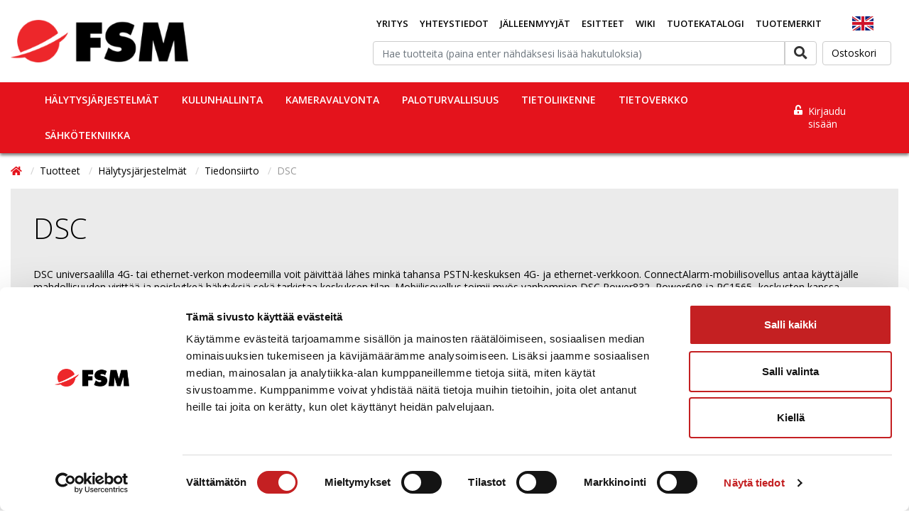

--- FILE ---
content_type: text/html; charset=UTF-8
request_url: https://www.fsm.fi/DSC/ekauppa/g01003002/
body_size: 27778
content:
<!DOCTYPE html>
<html lang="fi">
<head>
    <base href="https://www.fsm.fi/"/>
    <meta charset="utf-8">
    <meta name="viewport" content="width=device-width, initial-scale=1, maximum-scale=1" />
    <meta name="google-site-verification" content="fXkOdZapdHxEMvTa9ZthsZ-TFHV3MEMlbn8MirNlos0" />

    <meta name="description" content="NULL">
    <meta name="keywords" content="">
    <meta name="format-detection" content="telephone=no">

    <title>DSC - FSM Oy</title>

    <link rel="canonical" href="https://www.fsm.fi/DSC/ekauppa/g01003002/">
    <meta property="og:url" content="https://www.fsm.fi/DSC/ekauppa/g01003002/"/>

    <meta property="og:title" content="DSC">
    <meta property="og:site_name" content="FSM Oy">
    <meta property="og:type" content="website">
    <link rel="shortcut icon" href="favicon.png" type="image/x-icon" />
    

    <!-- Bootstrap Icons -->
    <link rel="stylesheet" href="https://cdn.jsdelivr.net/npm/bootstrap-icons@1.5.0/font/bootstrap-icons.css">

    

    <link rel="stylesheet" href="https://use.fontawesome.com/releases/v5.8.1/css/all.css?012026" integrity="sha384-50oBUHEmvpQ+1lW4y57PTFmhCaXp0ML5d60M1M7uH2+nqUivzIebhndOJK28anvf" crossorigin="anonymous">
    <link href="build/styles.min.css?v=2601300925" rel="stylesheet" type="text/css">
    <script src="build/scripts.min.js?v=2601300925" type="text/javascript"></script>
    <script src="scripts/add_captcha/add_captcha.js" type="text/javascript"></script>
    <script>
        WebFontConfig = {
            google: {
            families: ['Open Sans:400,300,600,700,300italic,400italic,600italic,700italic:latin,latin-ext']
            }
        };

        (function(d) {
        var wf = d.createElement('script'), s = d.scripts[0];
        wf.src = 'https://ajax.googleapis.com/ajax/libs/webfont/1.6.26/webfont.js';
        wf.async = true;
        s.parentNode.insertBefore(wf, s);
        })(document);
    </script>
    

    <link rel="stylesheet" href="../owlcarousel/owl.carousel.min.css">
    <link rel="stylesheet" href="../owlcarousel/owl.theme.default.min.css">

    <!-- Oscar JavaScript widgets and common scripts -->
    <script src="min/?f=plugin/ekauppa/js/widgets/ajaxList.js" type="text/javascript"></script>
    <script src="min/?f=plugin/ekauppa/js/widgets/ajaxCMSsearch.js" type="text/javascript"></script>
    <script src="min/?f=plugin/ekauppa/js/widgets/ajaxSearch.js" type="text/javascript"></script>
    <script src="min/?f=plugin/ekauppa/js/widgets/formValidator.js" type="text/javascript"></script>
    <script src="min/?f=plugin/ekauppa/js/cart_functions.js" type="text/javascript"></script>
    <script src="js/ekko-lightbox/ekko-lightbox.min.js" type="text/javascript"></script>

    
    <!-- Content specific styles -->
    <style></style>
    <style>#powered{display:block;}</style>
    

    
    <!-- Content specific javascript -->
    <script type="text/javascript"></script>
    

    <!-- HTML5 shim and Respond.js IE8 support of HTML5 elements and media queries -->
    <!--[if lt IE 9]>
    <script src="js/html5shiv.js"></script>
    <script src="js/respond.min.js"></script>
    <![endif]-->

    <!-- Content specific scripts -->
    
    <!-- SEO scripts -->
    
    <!-- Google Tag Manager --> 
<script>(function(w,d,s,l,i){w[l]=w[l]||[];w[l].push({'gtm.start':
new Date().getTime(),event:'gtm.js'});var f=d.getElementsByTagName(s)[0],
j=d.createElement(s),dl=l!='dataLayer'?'&l='+l:'';j.async=true;j.src=
'https://www.googletagmanager.com/gtm.js?id='+i+dl;f.parentNode.insertBefore(j,f);
})(window,document,'script','dataLayer','GTM-PXG4988');</script>
<!-- End Google Tag Manager -->

<script> (function (c, s, q, u, a, r, e) { c.hj=c.hj||function(){(c.hj.q=c.hj.q||[]).push(arguments)}; c._hjSettings = { hjid: a }; r = s.getElementsByTagName('head')[0]; e = s.createElement('script'); e.async = true; e.src = q + c._hjSettings.hjid + u; r.appendChild(e); })(window, document, 'https://static.hj.contentsquare.net/c/csq-', '.js', 5343193); </script>
    

    
    <!-- https://docs.klevu.com/template-js -->

<script type="text/javascript">
	var klevu_lang = "fi";
    var klevu_lang_append = "fi";
    let canViewPrice = true;
</script>

<!-- Include JS Library -->
<script src="https://js.klevu.com/core/v2/klevu.js"></script>

<!-- Include Quick Search Theme -->
<script src="https://js.klevu.com/theme/default/v2/quick-search.js"></script>

<!-- Configure Klevu for your store -->
<script type="text/javascript">
	var options = {
        powerUp: {
            landing: false
        },
		url : {
			landing : 'https://www.fsm.fi/ekauppa/6/',
			protocol: 'https:',
			search: 'https://eucs9v2.ksearchnet.com/cs/v2/search' // your Klevu APIv2 Search URL + endpoint path
		},
		search: {
			minChars: 0,
			searchBoxSelector: "#topsearchinput", // your search input selector
			apiKey: "klevu-15380398883578625", // your Klevu JS API Key
			showQuickOnEnter: false,
            limit: 36
		},
		analytics: {
			apiKey: 'klevu-15380398883578625' // your Klevu JS API Key
		},
		theme: {
			modules: {
				resultInfiniteScroll: {
					quickSearch: {
						enable: true
					}
				}
			},
			setTemplates: [
				{
					scope: "quick", // impacted scope
					selector: "#customKlevuQuickProductBlock", // new markup block ID
					name: "klevuQuickProductBlock" // template placement name
				},
				{
					scope: "quick", // impacted scope
					selector: "#customQuickSearchProductAddToCart", // new markup block ID
					name: "quickSearchProductAddToCart" // template placement name
				},
				{
					scope: "quick", // impacted scope
					selector: "#customQuickTemplateContentBlock", // new markup block ID
					name: "klevuQuickTemplateContentBlock" // template placement name
				},
                {
                    scope: "quick", // impacted scope
                    selector: "#customQuickSearchResultProductStock", // new markup block ID
                    name: "quickProductStock" // template placement name
                }
			]
		}
	};
	klevu(options);

     /* set default product limits */
    window._klvReady = window._klvReady|| [];
    window._klvReady.push(function(){
        var itemsPerPage = 36;
        localStorage.setItem('klv_limits_productList', itemsPerPage);
        localStorage.setItem('klv_limits_contentList', itemsPerPage);
    });

    var klevu_loginCustomerGroup = '';
    if (klevu_loginCustomerGroup.length === 0) {
        klevu_loginCustomerGroup = '0';
    }
    klevu_loginCustomerGroup
    klevu.modifyRequest("all", function(data, scope) {
        klevu.each(data.request.current.recordQueries, function(key, query) {
            klevu.setObjectPath(query, "settings.visibilityGroupID", klevu_loginCustomerGroup);
            klevu.setObjectPath(query, "settings.limit", 36);
        });
    });

	klevu_addToCartEnabled = true;      // or false to disable

	klevu_uc_userOptions = {
		addToCartButton: "Tilaa" 	// Custom button text
	}

    klevu.modifyResponse("all", function(data, scope){
        if (data.template.query.productList && Array.isArray(data.template.query.productList.result)) {
            klevu.each(data.template.query.productList.result, function(indx, product)
            {
                product.canViewPrice = true;
                $.ajax({
                    url: 'plugin/ekauppa/getCanViewPrice.php',
                    type: "GET",
                    data: { product_code: product.sku },
                    success: function(response) {
                        let result = JSON.parse(response);
                        if (Array.isArray(result) && result[0] === true) {
                            let elems = document.getElementsByClassName("canViewPrice-"+product.sku);

                            if (elems.length > 0) {
                                elems[0].style.display = "block"; // only first element
                            }
                            let elemsCart = document.getElementsByClassName("canAddToCart-"+product.sku);

                            if (elemsCart.length > 0) {
                                elemsCart[0].style.display = "block"; // only first element
                            }
                            document.getElementById("klevu-qty-"+product.sku).style.setProperty("display", "inline-block", "important");
                            document.getElementById("klevu-qty-"+product.sku).style.setProperty("visibility", "visible", "important");
                            product.canViewPrice = true;
                        } else {
                            product.canViewPrice = false;
                        }
                    },
                    error: function () {
                        product.canViewPrice = false;
                    }
                });
            });
        }
    });

	function klevu_addtocart( id, url, qty ) {
		qty = document.getElementById( 'klevu-qty-'+id ).value;
		name = document.getElementById( 'klevu-name-'+id ).value;
	    if( qty > 0 ) {
	        $.fn.addToCart2(id, name, qty.toString(), "Ostoskori", "lisätty koriin");
	    }
	}

    document.addEventListener("DOMContentLoaded", function() {
        const searchInput = document.getElementById('topsearchinput');
        const searchButton = document.getElementById('topsearchbutton');

        searchButton.addEventListener('click', redirectToSearchPage);

        searchInput.addEventListener('keydown', function(event) {
            if (event.key === 'Enter') {
                event.preventDefault();
                redirectToSearchPage();
            }
        });

        function redirectToSearchPage() {
            const query = searchInput.value.trim();
            if (query !== '') {
                // Redirect to a separate search results page with query parameter
                const url = `https://www.fsm.fi/ekauppa/6/?search=${encodeURIComponent(query)}`;
                window.location.href = url;
            }
        }
    });
</script>

		<!-- Create a new markup block with a unique 'id' -->
<script type="template/klevu" id="customKlevuQuickProductBlock">
    <% 
        var updatedProductName = dataLocal.name;
        if(klevu.search.modules.kmcInputs.base.getSkuOnPageEnableValue()) {
            if(klevu.dom.helpers.cleanUpSku(dataLocal.sku)) {
                updatedProductName += klevu.dom.helpers.cleanUpSku(dataLocal.sku);
            }
        }
    %>
    <li ku-product-block class="klevuProduct" data-id="<%=dataLocal.id%>">
        <a title="<%= updatedProductName %>" target="_self" href="<%=dataLocal.url%>" data-id="<%=dataLocal.id%>"  class="klevuQuickProductInnerBlock trackProductClick kuTrackRecentView">
            <div class="klevuProductItemTop">
                <div class="klevuQuickImgWrap">
                    <div class="klevuQuickDiscountBadge"><strong><%=dataLocal.stickyLabelHead%></strong></div>
                    <img src="<%=dataLocal.image%>" origin="<%=dataLocal.image%>" onerror="klevu.dom.helpers.cleanUpProductImage(this)" alt="<%=updatedProductName%>" />
                </div>
            </div>
            <div class="klevuProductItemBottom">
                <div class="klevuQuickProductDescBlock">
                    <div title="<%= updatedProductName %>" class="klevuQuickProductName"> <%= updatedProductName %> </div>
                    <div class="klevu-desc-l2"> <%=dataLocal.shortDesc%> </div>
                    <div class="klevuQuickProductDesc">
                        <div class="klevuSpectxt"><%=dataLocal.summaryAttribute%><span><%=dataLocal.stickyLabelText%></span></div>
                    </div>
                    <%=helper.render('klevuQuickProductRating',scope,data,dataLocal) %>
                </div>
                <% if(true) { %>
                    <div class="klevuQuickProductPrice canViewPrice-<%=dataLocal.id%>" style="display:none;">
                        <%
                            var kuTotalVariants = klevu.dom.helpers.cleanUpPriceValue(dataLocal.totalVariants);
                            var kuStartPrice = klevu.dom.helpers.cleanUpPriceValue(dataLocal.startPrice,dataLocal.currency);
                            var kuSalePrice = klevu.dom.helpers.cleanUpPriceValue(dataLocal.salePrice,dataLocal.currency);
                            var kuPrice = klevu.dom.helpers.cleanUpPriceValue(dataLocal.price,dataLocal.currency);
                        %>
                        <% if(!Number.isNaN(kuTotalVariants) && !Number.isNaN(kuStartPrice)) { %>                                
                            <div class="klevuQuickSalePrice kuStartPrice">
                                <span class="klevuQuickPriceGreyText"><%=helper.translate("Starting at")%></span>
                                <span><%=helper.processCurrency(dataLocal.currency,parseFloat(dataLocal.startPrice))%></span>                                
                            </div>
                        <% } else if(!Number.isNaN(kuSalePrice) && !Number.isNaN(kuPrice) && (kuPrice > kuSalePrice)){ %>
                            <span class="klevuQuickOrigPrice">
                                <%= helper.processCurrency(dataLocal.currency,parseFloat(dataLocal.price)) %>
                            </span>
                            <span class="klevuQuickSalePrice klevuQuickSpecialPrice">
                                <%=helper.processCurrency(dataLocal.currency,parseFloat(dataLocal.salePrice))%>
                            </span>
                        <% } else if(!Number.isNaN(kuSalePrice)) { %>
                            <span class="klevuQuickSalePrice">
                                <%= helper.processCurrency(dataLocal.currency,parseFloat(dataLocal.salePrice)) %>
                            </span>
                        <% } else if(!Number.isNaN(kuPrice)) { %>
                            <span class="klevuQuickSalePrice">
                                <%= helper.processCurrency(dataLocal.currency,parseFloat(dataLocal.price)) %>
                            </span>
                        <% } else { %>
                            <span class="klevuQuickSalePrice">
                                <%= helper.processCurrency(dataLocal.currency,parseFloat(dataLocal.price)) %>
                            </span>
                        <% } %>
                    </div>
                <% } %>
                <%=helper.render('searchResultProductVATLabelQuick', scope, data, dataLocal) %>
            </div>
            <div class="kuClearLeft"></div>
        </a>
        <%=helper.render('quickSearchProductAddToCart',scope,data,dataLocal) %>        
    </li>
</script>

<script type="template/klevu" id="customQuickSearchProductAddToCart">
    <% if(dataLocal.price != 0 && true) { %>
    <% var addToCartCaption = klevu.search.modules.kmcInputs.base.getAddToCartButtonCaption(); %>
        <% if(addToCartCaption && addToCartCaption.indexOf("<img") !== -1) { %>
            <div class="kuAddtocart klevuQuickAddtoCart canAddToCart-<%=dataLocal.id%>" data-id="<%=dataLocal.id%>"  style="display:none;">
                <a target="_self" href="javascript:void(0)" class="kuBtn klevuQuickCartBtn" role="button" tabindex="0" area-label="Add to cart"><%= addToCartCaption %></a>
            </div>
        <% } else { %>
            <div class="kuAddtocart klevuQuickAddtoCart canAddToCart-<%=dataLocal.id%>" data-id="<%=dataLocal.id%>"  style="display:none;">
		        <input type="text" name="klevu-qty" id="klevu-qty-<%=dataLocal.id%>" placeholder="" value="1"/>
		        <input type="text" name="klevu-name" id="klevu-name-<%=dataLocal.id%>" placeholder="" value="<%=dataLocal.name%>" hidden/>
                <button class="kuBtn klevuQuickCartBtn"><%= helper.translate(addToCartCaption) %></button>
            </div>
        <% } %>
    <% } %>
</script>

<script type="template/klevu" id="customQuickTemplateContentBlock">
    <% 
        var updatedProductName = dataLocal.name;
        if(klevu.search.modules.kmcInputs.base.getSkuOnPageEnableValue()) {
            if(klevu.dom.helpers.cleanUpSku(dataLocal.sku)) {
                updatedProductName += klevu.dom.helpers.cleanUpSku(dataLocal.sku);
            }
        }
    %>
    <li ku-product-block class="klevuProduct" data-id="<%=dataLocal.id%>">
        <a target="_self" href="<%=dataLocal.url%>" data-id="<%=dataLocal.id%>"  class="klevuQuickProductInnerBlock trackProductClick">
            <div class="klevuProductItemBottom">
                <div class="klevuQuickProductDescBlock">
                    <div title="<%= updatedProductName %>" class="klevuQuickProductName kuClippedOne"> <%= updatedProductName %> </div>
                    <div class="klevu-desc-l2 kuClippedOne"> <%=dataLocal.shortDesc%> </div>
                    <div class="klevuQuickProductDesc kuClippedOne">
                        <div class="klevuSpectxt"><%=dataLocal.summaryAttribute%><span><%=dataLocal.stickyLabelText%></span></div>
                    </div>                    
                    <%=helper.render('klevuQuickProductRating',scope,data,dataLocal) %>
                </div>
            </div>
            <div class="kuClearLeft"></div>
        </a>   
    </li>
</script>

<script type="template/klevu" id="customQuickSearchResultProductStock">
    <%
        var outOfStockCaption = klevu.search.modules.kmcInputs.base.getOutOfStockCaptionValue();
        var kuTotalVariants = klevu.dom.helpers.cleanUpPriceValue(dataLocal.totalVariants);
        var productStockStatus =  helper.translate(outOfStockCaption);
        var kuStartPrice = klevu.dom.helpers.cleanUpPriceValue(dataLocal.startPrice,dataLocal.currency);
        var kuSalePrice = klevu.dom.helpers.cleanUpPriceValue(dataLocal.salePrice,dataLocal.currency);
        var kuPrice = klevu.dom.helpers.cleanUpPriceValue(dataLocal.price,dataLocal.currency);
    %>

    <div class="klevuQuickProductPrice">
        <div class="kuClippedOne kuQuickCaptionStockOut">
            <%= productStockStatus %>
        </div>
        <span class="klevuQuickSalePrice">
            <%= helper.processCurrency(dataLocal.currency,parseFloat(dataLocal.price)) %>
        </span>
    </div>
</script>

<style>
.kuQuickSearchFacetedLayout .klevuQuickSearchResults {
    overflow: auto;
    max-height: 400px;
}

.kuQuickSearchFacetedLayout .kuQuickResultsListContainer {
    height: inherit!important;
}

.kuTrackRecentView .klevuProductItemBottom {
	text-align: center;
}

.klevuProductItemBottom .kuClippedOne {
    -webkit-line-clamp: 4;
}

.kuQuickSearchFacetedLayout [data-result-view="grid"].klevuQuickSearchResults li.klevuProduct .klevuQuickProductName {
	text-decoration: none!important;
	font-weight: normal!important;
    line-height: 16px!important;
    min-height: 32px!important;
}

.klevuQuickProductPrice {
	margin-top: 5px!important;
	margin-bottom: 0!important;
    padding: 5px;
}

.kuQuickSearchFacetedLayout [data-result-view="grid"].klevuQuickSearchResults li.klevuProduct {
	min-height: 230px!important;
}

li.klevuProduct {
	padding: 0;
	vertical-align: middle;
	border-right: 1px solid #e2e2e2;
	border-top: 1px solid #e2e2e2;
	text-align: center;
}

.kuQuickSearchFacetedLayout [data-result-view="grid"].klevuQuickSearchResults .klevuQuickAddtoCart {
	margin-bottom: 0px!important;
	top: auto!important;
}

.kuQuickSearchFacetedLayout .klevuQuickSearchResults .klevuQuickAddtoCart {
	visibility: visible!important;
	opacity: 100!important;
	bottom: 1px!important;
}

.klevuQuickAddtoCart input {
	padding: 6px 2px;
    display: inline-block;
    width: 24%;
    float: left;
    border: 1px solid #ddd;
    outline: 0;
    text-align: right;
    font-size: 12px;
    margin: 5px 0 5px 1px!important;
}

.klevuQuickCartBtn {
	display: inline-block;
    background: #e4131c;
    float: right;
    color: #fff;
    width: 71%;
    padding: 5px 10px!important;
    margin: 5px 1px 5px 0!important;
    text-align: center;
    vertical-align: middle;
    cursor: pointer;
    white-space: nowrap;
    -webkit-user-select: none;
    -moz-user-select: none;
    -ms-user-select: none;
    -o-user-select: none;
    text-decoration: none;
}

[ku-container][data-container-role="content"] .klevuQuickProductName {
	padding: 5px;
    font-size: 13px;
    text-decoration: none;
    color: #000;
    font-weight: bold!important;
}
</style>
    
</head>
<body class="cms-styles-body-bg-color cms-styles-body page-3 module-ekauppa nonloggedin">

<!-- Google Tag Manager (noscript) --> 
<noscript><iframe src="https://www.googletagmanager.com/ns.html?id=GTM-PXG4988" 
height="0" width="0" style="display:none;visibility:hidden"></iframe></noscript>
<!-- End Google Tag Manager (noscript) -->


<header class="">
	

    <div class="container">
        <div id="cart_ribbon" class="logo-row row py-3 no-gutters">
            <!--/.Navbar-->
            <div id="fsm-logo-container" class="d-flex align-items-center">
                
                <a href="https://www.fsm.fi" class="global-logo"><img src="/uploads/images/fsmlogo.png?v=1769757939" class="img-fluid logo" alt="FSM Oy"/></a>
                
                
            </div>

            <div class="header-right-section d-print-none">
                <div id="navbarSupportedContent1" class="main-nav-wrapper">
                    
<!-- navigation_node_[level_number].html inside template2 folder can be used to assign a specific template for each level! -->
<ul class="nav navbar-nav nav-level-0 mx-auto">
    
        <li class="nav-item
                   
                   
                   item-level-0
            "
             id="Yritys"
        >
        	<a class="nav-link
            		  
                      link-level-0
        	    "
        		
                

        		href="https://www.fsm.fi/index.php?type=0&amp;id=104&amp;pageid=104"
            >
        		Yritys
        	</a>

        	

        </li>
    

        <li class="nav-item
                   
                   
                   item-level-0
            "
             id="Yhteystiedot"
        >
        	<a class="nav-link
            		  
                      link-level-0
        	    "
        		
                

        		href="https://www.fsm.fi/index.php?type=0&amp;id=140&amp;pageid=140"
            >
        		Yhteystiedot
        	</a>

        	

        </li>
    

        <li class="nav-item
                   
                   
                   item-level-0
            "
             id="Jalleenmyyjat"
        >
        	<a class="nav-link
            		  
                      link-level-0
        	    "
        		
                

        		href="https://www.fsm.fi/index.php?type=0&amp;id=106&amp;pageid=106"
            >
        		Jälleenmyyjät
        	</a>

        	

        </li>
    

        <li class="nav-item
                   
                   
                   item-level-0
            "
             id="Esitteet"
        >
        	<a class="nav-link
            		  
                      link-level-0
        	    "
        		
                

        		href="https://www.fsm.fi/esitteet"
            >
        		Esitteet
        	</a>

        	

        </li>
    

        <li class="nav-item
                   
                   
                   item-level-0
            "
             id="Wiki"
        >
        	<a class="nav-link
            		  
                      link-level-0
        	    "
        		
                

        		href="https://www.fsm.fi/index.php?type=0&amp;id=187&amp;pageid=187"
            >
        		Wiki
        	</a>

        	

        </li>
    

        <li class="nav-item
                   
                   
                   item-level-0
            "
             id="Tuotekatalogi"
        >
        	<a class="nav-link
            		  
                      link-level-0
        	    "
        		
                

        		href="https://www.fsm.fi/index.php?type=0&amp;id=202&amp;pageid=202"
            >
        		Tuotekatalogi
        	</a>

        	

        </li>
    

        <li class="nav-item
                   
                   
                   item-level-0
            "
             id="Tuotemerkit"
        >
        	<a class="nav-link
            		  
                      link-level-0
        	    "
        		
                

        		href="https://www.fsm.fi/tuotemerkit"
            >
        		Tuotemerkit
        	</a>

        	

        </li>
    
</ul>

<!-- Uncomment to allow going to a page upon dropdown ul li click and to open the ul dropdown content upon hover -->
<!-- <script type="text/javascript">
$(document).ready(function() {
    $('.dropdown-toggle').click(function() {
        var location = $(this).attr('href');
        window.location.href = location;
        return false;
    });
});
</script> -->

                </div>
                <div id="company-presentation-link" class="d-flex justify-content-center align-items-center">
                    <a href="company"><img src="ckeditor/plugins/fileman/Uploads/Images/uk.png" alt="FSM company presentation"></a>
                </div>
                <div class="search-cart-wrapper">
                    <div class="search-wrapper d-flex align-items-center py-2">
                        
                            



    <form class="search" action="post2s.php" method="post" role="search">
    	<input type="hidden" name="http_target" value="https://www.fsm.fi/ekauppa/6/"/>
    	<input type="hidden" name="search_group" value=""/>
        <input type="hidden" name="search_producer" value=""/>

    	<div class="input-group" id="topsearchdiv">
    		<input type="text" name="search" class="form-control" id="topsearchinput" value="" placeholder="Hae tuotteita (paina enter nähdäksesi lisää hakutuloksia)"/>
    		<span class="input-group-btn">
    			<button type="submit" class="btn btn-secondary" id="topsearchbutton"><i id="topsearchicon" class="fa fa-search fa-lg"></i></button>
    		</span>
    	</div><!-- /input-group -->
    </form>




                        
                    </div>
                    <div class="comparator-section">
                        
                        <a id="comparator-small" class="btn btn-secondary ml-2" href="Vertaa/ekauppa/43/" style="display:none;">
    Vertaa <span class="amount"></span>
</a>

                        
                    </div>
                    <div class="cart-section">
                        
                            <div id="cart_link" class="cart-link">
    <a class="shopping-cart btn btn-secondary cart-link ml-2" id="cart_link" href="https://www.fsm.fi/ekauppa/8/">
        <p>Ostoskori</p>
    </a>
</div>

                        
                    </div>
                </div>
            </div>
            
            
            
        </div>
    </div>
	<nav class="navbar-main-collapse main-nav cms-styles-primary-bg-color navbar navbar-expand-lg navbar-light d-flex justify-content-between d-print-none">
        <div class="container">
            <!--Navbar-->
            <nav class="navbar navbar-light light-blue lighten-4 d-inline-block p-0">

              <!-- Collapse button -->
              <button class="navbar-toggler toggler-example" type="button" data-toggle="offscreen" data-target=".content-onscreen"
                aria-controls="navbarSupportedContent2" aria-expanded="false" aria-label="Toggle navigation"><span class="dark-blue-text hamburger-menu"><i
                    class="fas fa-bars fa-1x"></i></span></button>

            </nav>
            <div class="collapse navbar-collapse cms-styles-primary-bg-color"  id="navbarSupportedContent2">
                
                    <div class="card groupmenu">
    <div class="card-body">
        <ul class="nav nav-pills nav-stacked nav-type-2" role="menu">
            
<li class="selected">
	<a class="menu-link" href="https://www.fsm.fi/Halytysjarjestelmat/ekauppa/c01/">Hälytysjärjestelmät</a>
	
	<a class="side-dropdown-link d-flex justify-content-center selected open"></a>
	<ul class="submenu open">
		<li class="menu-title d-block d-md-none">
			<span class="title-text">Hälytysjärjestelmät</span>
		</li>
		
<li>
	<a class="menu-link" href="https://www.fsm.fi/Murtohalyttimet/ekauppa/c01001/">Murtohälyttimet</a>
	
	<a class="side-dropdown-link d-flex justify-content-center "></a>
	<ul class="submenu ">
		<li class="menu-title d-block d-md-none">
			<span class="title-text">Murtohälyttimet</span>
		</li>
		
<li>
	<a class="menu-link" href="https://www.fsm.fi/DSC-IQ/ekauppa/g01001022/">DSC IQ</a>
	
</li>


<li>
	<a class="menu-link" href="https://www.fsm.fi/DSC-Power-NEO/ekauppa/g01001001/">DSC Power NEO</a>
	
</li>


<li>
	<a class="menu-link" href="https://www.fsm.fi/DSC-Power-PRO/ekauppa/g01001008/">DSC Power PRO</a>
	
</li>


<li>
	<a class="menu-link" href="https://www.fsm.fi/Ajax-Jeweller/ekauppa/g01001013/">Ajax Jeweller</a>
	
</li>


<li>
	<a class="menu-link" href="https://www.fsm.fi/Ajax-Jeweller-Superior/ekauppa/g01001018/">Ajax Jeweller Superior</a>
	
</li>


<li>
	<a class="menu-link" href="https://www.fsm.fi/Ajax-Fibra/ekauppa/g01001015/">Ajax Fibra</a>
	
</li>


<li>
	<a class="menu-link" href="https://www.fsm.fi/Acre-Security-Vanderbilt-/ekauppa/g01001016/">Acre Security (Vanderbilt)</a>
	
</li>


<li>
	<a class="menu-link" href="https://www.fsm.fi/Aritech/ekauppa/g01001012/">Aritech</a>
	
</li>


<li>
	<a class="menu-link" href="https://www.fsm.fi/Dahua/ekauppa/g01001017/">Dahua</a>
	
</li>


<li>
	<a class="menu-link" href="https://www.fsm.fi/Visonic-PowerMaster/ekauppa/g01001003/">Visonic PowerMaster</a>
	
</li>


<li>
	<a class="menu-link" href="https://www.fsm.fi/DSC-Power-Maxsys/ekauppa/g01001004/">DSC Power / Maxsys</a>
	
</li>


	</ul>
	
</li>


<li>
	<a class="menu-link" href="https://www.fsm.fi/Tilavalvonta/ekauppa/c01002/">Tilavalvonta</a>
	
	<a class="side-dropdown-link d-flex justify-content-center "></a>
	<ul class="submenu ">
		<li class="menu-title d-block d-md-none">
			<span class="title-text">Tilavalvonta</span>
		</li>
		
<li>
	<a class="menu-link" href="https://www.fsm.fi/Liikeilmaisimet-/ekauppa/g01002001/">Liikeilmaisimet </a>
	
</li>


<li>
	<a class="menu-link" href="https://www.fsm.fi/Ryostopainikkeet/ekauppa/g01002006/">Ryöstöpainikkeet</a>
	
</li>


<li>
	<a class="menu-link" href="https://www.fsm.fi/Paloilmaisimet/ekauppa/g01002007/">Paloilmaisimet</a>
	
</li>


<li>
	<a class="menu-link" href="https://www.fsm.fi/Kosteusilmaisimet/ekauppa/g01002010/">Kosteusilmaisimet</a>
	
</li>


<li>
	<a class="menu-link" href="https://www.fsm.fi/Termostaatit-ja-anturit/ekauppa/g01002008/">Termostaatit ja anturit</a>
	
</li>


<li>
	<a class="menu-link" href="https://www.fsm.fi/Sireenit-ja-vilkut/ekauppa/g01002009/">Sireenit ja vilkut</a>
	
</li>


<li>
	<a class="menu-link" href="https://www.fsm.fi/Turvasumu/ekauppa/g01002012/">Turvasumu</a>
	
</li>


	</ul>
	
</li>


<li>
	<a class="menu-link" href="https://www.fsm.fi/Kuori-ja-kohdevalvonta/ekauppa/c01011/">Kuori- ja kohdevalvonta</a>
	
	<a class="side-dropdown-link d-flex justify-content-center "></a>
	<ul class="submenu ">
		<li class="menu-title d-block d-md-none">
			<span class="title-text">Kuori- ja kohdevalvonta</span>
		</li>
		
<li>
	<a class="menu-link" href="https://www.fsm.fi/Magneettikoskettimet/ekauppa/g01011001/">Magneettikoskettimet</a>
	
</li>


<li>
	<a class="menu-link" href="https://www.fsm.fi/Lasirikkoilmaisimet/ekauppa/g01011003/">Lasirikkoilmaisimet</a>
	
</li>


<li>
	<a class="menu-link" href="https://www.fsm.fi/Tarinailmaisimet/ekauppa/g01011004/">Tärinäilmaisimet</a>
	
</li>


	</ul>
	
</li>


<li>
	<a class="menu-link" href="https://www.fsm.fi/Keha-ja-aluevalvonta/ekauppa/c01004/">Kehä- ja aluevalvonta</a>
	
	<a class="side-dropdown-link d-flex justify-content-center "></a>
	<ul class="submenu ">
		<li class="menu-title d-block d-md-none">
			<span class="title-text">Kehä- ja aluevalvonta</span>
		</li>
		
<li>
	<a class="menu-link" href="https://www.fsm.fi/Linjailmaisimet/ekauppa/g01004007/">Linjailmaisimet</a>
	
</li>


<li>
	<a class="menu-link" href="https://www.fsm.fi/Aitavalvonta/ekauppa/g01004001/">Aitavalvonta</a>
	
</li>


<li>
	<a class="menu-link" href="https://www.fsm.fi/Mikroaaltolinkit/ekauppa/g01004010/">Mikroaaltolinkit</a>
	
</li>


<li>
	<a class="menu-link" href="https://www.fsm.fi/Lidar-valotutkat/ekauppa/g01004008/">Lidar valotutkat</a>
	
</li>


<li>
	<a class="menu-link" href="https://www.fsm.fi/Aanitapahtumien-tunnistus/ekauppa/g01004011/">Äänitapahtumien tunnistus</a>
	
</li>


	</ul>
	
</li>


<li>
	<a class="menu-link" href="https://www.fsm.fi/Henkilonsuojaus/ekauppa/c01005/">Henkilönsuojaus</a>
	
	<a class="side-dropdown-link d-flex justify-content-center "></a>
	<ul class="submenu ">
		<li class="menu-title d-block d-md-none">
			<span class="title-text">Henkilönsuojaus</span>
		</li>
		
<li>
	<a class="menu-link" href="https://www.fsm.fi/TWIG-henkilohalyttimet/ekauppa/g01005002/">TWIG henkilöhälyttimet</a>
	
</li>


<li>
	<a class="menu-link" href="https://www.fsm.fi/TWIG-tarvikkeet/ekauppa/g01005007/">TWIG tarvikkeet</a>
	
</li>


<li>
	<a class="menu-link" href="https://www.fsm.fi/Vesta/ekauppa/g01005008/">Vesta</a>
	
</li>


	</ul>
	
</li>


<li class="selected">
	<a class="menu-link" href="https://www.fsm.fi/Tiedonsiirto/ekauppa/c01003/">Tiedonsiirto</a>
	
	<a class="side-dropdown-link d-flex justify-content-center selected open"></a>
	<ul class="submenu open">
		<li class="menu-title d-block d-md-none">
			<span class="title-text">Tiedonsiirto</span>
		</li>
		
<li>
	<a class="menu-link" href="https://www.fsm.fi/AddSecure/ekauppa/g01003001/">AddSecure</a>
	
</li>


<li>
	<a class="menu-link" href="https://www.fsm.fi/AddSecure-Iris-4-50/ekauppa/g01003007/">AddSecure Iris-4/50</a>
	
</li>


<li class="selected">
	<a class="menu-link" href="https://www.fsm.fi/DSC/ekauppa/g01003002/">DSC</a>
	
</li>


<li>
	<a class="menu-link" href="https://www.fsm.fi/ASC-Global/ekauppa/g01003003/">ASC Global</a>
	
</li>


<li>
	<a class="menu-link" href="https://www.fsm.fi/UltraSync/ekauppa/g01003006/">UltraSync</a>
	
</li>


<li>
	<a class="menu-link" href="https://www.fsm.fi/Antennit-ja-muut/ekauppa/g01003005/">Antennit ja muut</a>
	
</li>


	</ul>
	
</li>


<li>
	<a class="menu-link" href="https://www.fsm.fi/Vastaanottimet/ekauppa/c01012/">Vastaanottimet</a>
	
	<a class="side-dropdown-link d-flex justify-content-center "></a>
	<ul class="submenu ">
		<li class="menu-title d-block d-md-none">
			<span class="title-text">Vastaanottimet</span>
		</li>
		
<li>
	<a class="menu-link" href="https://www.fsm.fi/PowerManage/ekauppa/g01012001/">PowerManage</a>
	
</li>


<li>
	<a class="menu-link" href="https://www.fsm.fi/Sur-Gard/ekauppa/g01012002/">Sur-Gard</a>
	
</li>


	</ul>
	
</li>


<li>
	<a class="menu-link" href="https://www.fsm.fi/Etakohteiden-valvonta/ekauppa/c01013/">Etäkohteiden valvonta</a>
	
	<a class="side-dropdown-link d-flex justify-content-center "></a>
	<ul class="submenu ">
		<li class="menu-title d-block d-md-none">
			<span class="title-text">Etäkohteiden valvonta</span>
		</li>
		
<li>
	<a class="menu-link" href="https://www.fsm.fi/Metis/ekauppa/g01013001/">Metis</a>
	
</li>


<li>
	<a class="menu-link" href="https://www.fsm.fi/AER-Smoke/ekauppa/g01013002/">AER Smoke</a>
	
</li>


	</ul>
	
</li>


	</ul>
	
</li>


<li>
	<a class="menu-link" href="https://www.fsm.fi/Kulunhallinta/ekauppa/c07/">Kulunhallinta</a>
	
	<a class="side-dropdown-link d-flex justify-content-center "></a>
	<ul class="submenu ">
		<li class="menu-title d-block d-md-none">
			<span class="title-text">Kulunhallinta</span>
		</li>
		
<li>
	<a class="menu-link" href="https://www.fsm.fi/Oviohjaimet/ekauppa/c07009/">Oviohjaimet</a>
	
	<a class="side-dropdown-link d-flex justify-content-center "></a>
	<ul class="submenu ">
		<li class="menu-title d-block d-md-none">
			<span class="title-text">Oviohjaimet</span>
		</li>
		
<li>
	<a class="menu-link" href="https://www.fsm.fi/FDI/ekauppa/g07009001/">FDI</a>
	
</li>


<li>
	<a class="menu-link" href="https://www.fsm.fi/Acre-Security-Vanderbilt-/ekauppa/g07009002/">Acre Security (Vanderbilt)</a>
	
</li>


<li>
	<a class="menu-link" href="https://www.fsm.fi/CDVI-langattomat-ohjaimet/ekauppa/g07009004/">CDVI langattomat ohjaimet</a>
	
</li>


	</ul>
	
</li>


<li>
	<a class="menu-link" href="https://www.fsm.fi/Lukijat-ja-tunnisteet/ekauppa/c07005/">Lukijat ja tunnisteet</a>
	
	<a class="side-dropdown-link d-flex justify-content-center "></a>
	<ul class="submenu ">
		<li class="menu-title d-block d-md-none">
			<span class="title-text">Lukijat ja tunnisteet</span>
		</li>
		
<li>
	<a class="menu-link" href="https://www.fsm.fi/FDI/ekauppa/g07005001/">FDI</a>
	
</li>


<li>
	<a class="menu-link" href="https://www.fsm.fi/Acre-Security-Vanderbilt-/ekauppa/g07005002/">Acre Security (Vanderbilt)</a>
	
</li>


<li>
	<a class="menu-link" href="https://www.fsm.fi/Seriline/ekauppa/g07005003/">Seriline</a>
	
</li>


<li>
	<a class="menu-link" href="https://www.fsm.fi/HID/ekauppa/g07005004/">HID</a>
	
</li>


	</ul>
	
</li>


<li>
	<a class="menu-link" href="https://www.fsm.fi/Ovipuhelimet/ekauppa/c07013/">Ovipuhelimet</a>
	
	<a class="side-dropdown-link d-flex justify-content-center "></a>
	<ul class="submenu ">
		<li class="menu-title d-block d-md-none">
			<span class="title-text">Ovipuhelimet</span>
		</li>
		
<li>
	<a class="menu-link" href="https://www.fsm.fi/Dahua-Villa/ekauppa/g07013001/">Dahua Villa</a>
	
</li>


<li>
	<a class="menu-link" href="https://www.fsm.fi/Dahua-modulaarinen/ekauppa/g07013002/">Dahua modulaarinen</a>
	
</li>


<li>
	<a class="menu-link" href="https://www.fsm.fi/Ajax-Doorbell/ekauppa/g07013005/">Ajax Doorbell</a>
	
</li>


<li>
	<a class="menu-link" href="https://www.fsm.fi/AES-Global/ekauppa/g07013006/">AES Global</a>
	
</li>


<li>
	<a class="menu-link" href="https://www.fsm.fi/Zenitel/ekauppa/g07013004/">Zenitel</a>
	
</li>


<li>
	<a class="menu-link" href="https://www.fsm.fi/Kocom/ekauppa/g07013007/">Kocom</a>
	
</li>


<li>
	<a class="menu-link" href="https://www.fsm.fi/DuPol/ekauppa/g07013003/">DuPol</a>
	
</li>


<li>
	<a class="menu-link" href="https://www.fsm.fi/Mobotix/ekauppa/g07013009/">Mobotix</a>
	
</li>


	</ul>
	
</li>


<li>
	<a class="menu-link" href="https://www.fsm.fi/Porttiymparisto/ekauppa/c07012/">Porttiympäristö</a>
	
	<a class="side-dropdown-link d-flex justify-content-center "></a>
	<ul class="submenu ">
		<li class="menu-title d-block d-md-none">
			<span class="title-text">Porttiympäristö</span>
		</li>
		
<li>
	<a class="menu-link" href="https://www.fsm.fi/Dahua-puomikoneistot/ekauppa/g07012001/">Dahua puomikoneistot</a>
	
</li>


<li>
	<a class="menu-link" href="https://www.fsm.fi/TagMaster/ekauppa/g07012002/">TagMaster</a>
	
</li>


<li>
	<a class="menu-link" href="https://www.fsm.fi/AES-Global/ekauppa/g07012003/">AES Global</a>
	
</li>


	</ul>
	
</li>


<li>
	<a class="menu-link" href="https://www.fsm.fi/Rollock-pilviratkaisut/ekauppa/c07003/">Rollock pilviratkaisut</a>
	
	<a class="side-dropdown-link d-flex justify-content-center "></a>
	<ul class="submenu ">
		<li class="menu-title d-block d-md-none">
			<span class="title-text">Rollock pilviratkaisut</span>
		</li>
		
<li>
	<a class="menu-link" href="https://www.fsm.fi/Ovipaatteet/ekauppa/g07003001/">Ovipäätteet</a>
	
</li>


	</ul>
	
</li>


<li>
	<a class="menu-link" href="https://www.fsm.fi/Ohisulkijat/ekauppa/c07007/">Ohisulkijat</a>
	
	<a class="side-dropdown-link d-flex justify-content-center "></a>
	<ul class="submenu ">
		<li class="menu-title d-block d-md-none">
			<span class="title-text">Ohisulkijat</span>
		</li>
		
<li>
	<a class="menu-link" href="https://www.fsm.fi/CDVI/ekauppa/g07007001/">CDVI</a>
	
</li>


<li>
	<a class="menu-link" href="https://www.fsm.fi/Acre-Vanderbilt-/ekauppa/g07007002/">Acre (Vanderbilt)</a>
	
</li>


<li>
	<a class="menu-link" href="https://www.fsm.fi/Enforcer/ekauppa/g07007003/">Enforcer</a>
	
</li>


<li>
	<a class="menu-link" href="https://www.fsm.fi/FDI/ekauppa/g07007004/">FDI</a>
	
</li>


	</ul>
	
</li>


<li>
	<a class="menu-link" href="https://www.fsm.fi/Ovimekaniikka/ekauppa/c07002/">Ovimekaniikka</a>
	
	<a class="side-dropdown-link d-flex justify-content-center "></a>
	<ul class="submenu ">
		<li class="menu-title d-block d-md-none">
			<span class="title-text">Ovimekaniikka</span>
		</li>
		
<li>
	<a class="menu-link" href="https://www.fsm.fi/CDVI/ekauppa/g07002012/">CDVI</a>
	
</li>


<li>
	<a class="menu-link" href="https://www.fsm.fi/CQR/ekauppa/g07002004/">CQR</a>
	
</li>


<li>
	<a class="menu-link" href="https://www.fsm.fi/Enforcer/ekauppa/g07002002/">Enforcer</a>
	
</li>


	</ul>
	
</li>


<li>
	<a class="menu-link" href="https://www.fsm.fi/Henkilolaskurit/ekauppa/c07014/">Henkilölaskurit</a>
	
	<a class="side-dropdown-link d-flex justify-content-center "></a>
	<ul class="submenu ">
		<li class="menu-title d-block d-md-none">
			<span class="title-text">Henkilölaskurit</span>
		</li>
		
<li>
	<a class="menu-link" href="https://www.fsm.fi/Milesight/ekauppa/g07014001/">Milesight</a>
	
</li>


	</ul>
	
</li>


<li>
	<a class="menu-link" href="https://www.fsm.fi/Varaosat/ekauppa/c07008/">Varaosat</a>
	
	<a class="side-dropdown-link d-flex justify-content-center "></a>
	<ul class="submenu ">
		<li class="menu-title d-block d-md-none">
			<span class="title-text">Varaosat</span>
		</li>
		
<li>
	<a class="menu-link" href="https://www.fsm.fi/Rosslare/ekauppa/g07008001/">Rosslare</a>
	
</li>


<li>
	<a class="menu-link" href="https://www.fsm.fi/Kantech/ekauppa/g07008003/">Kantech</a>
	
</li>


<li>
	<a class="menu-link" href="https://www.fsm.fi/Axema/ekauppa/g07008002/">Axema</a>
	
</li>


<li>
	<a class="menu-link" href="https://www.fsm.fi/Dahua/ekauppa/g07008004/">Dahua</a>
	
</li>


	</ul>
	
</li>


	</ul>
	
</li>


<li>
	<a class="menu-link" href="https://www.fsm.fi/Kameravalvonta/ekauppa/c02/">Kameravalvonta</a>
	
	<a class="side-dropdown-link d-flex justify-content-center "></a>
	<ul class="submenu ">
		<li class="menu-title d-block d-md-none">
			<span class="title-text">Kameravalvonta</span>
		</li>
		
<li>
	<a class="menu-link" href="https://www.fsm.fi/IP-kamerat/ekauppa/c02001/">IP-kamerat</a>
	
	<a class="side-dropdown-link d-flex justify-content-center "></a>
	<ul class="submenu ">
		<li class="menu-title d-block d-md-none">
			<span class="title-text">IP-kamerat</span>
		</li>
		
<li>
	<a class="menu-link" href="https://www.fsm.fi/Dahua/ekauppa/g02001002/">Dahua</a>
	
</li>


<li>
	<a class="menu-link" href="https://www.fsm.fi/Hanwha-Vision/ekauppa/g02001020/">Hanwha Vision</a>
	
</li>


<li>
	<a class="menu-link" href="https://www.fsm.fi/Ajax-Baseline/ekauppa/g02001017/">Ajax Baseline</a>
	
</li>


<li>
	<a class="menu-link" href="https://www.fsm.fi/Ajax-Superior/ekauppa/g02001021/">Ajax Superior</a>
	
</li>


<li>
	<a class="menu-link" href="https://www.fsm.fi/Illustra/ekauppa/g02001006/">Illustra</a>
	
</li>


<li>
	<a class="menu-link" href="https://www.fsm.fi/Vivotek/ekauppa/g02001014/">Vivotek</a>
	
</li>


<li>
	<a class="menu-link" href="https://www.fsm.fi/Imou/ekauppa/g02001012/">Imou</a>
	
</li>


<li>
	<a class="menu-link" href="https://www.fsm.fi/Mobotix/ekauppa/g02001008/">Mobotix</a>
	
</li>


<li>
	<a class="menu-link" href="https://www.fsm.fi/Pelco/ekauppa/g02001004/">Pelco</a>
	
</li>


	</ul>
	
</li>


<li>
	<a class="menu-link" href="https://www.fsm.fi/Kameratarvikkeet/ekauppa/c02002/">Kameratarvikkeet</a>
	
	<a class="side-dropdown-link d-flex justify-content-center "></a>
	<ul class="submenu ">
		<li class="menu-title d-block d-md-none">
			<span class="title-text">Kameratarvikkeet</span>
		</li>
		
<li>
	<a class="menu-link" href="https://www.fsm.fi/Dahua/ekauppa/g02002001/">Dahua</a>
	
</li>


<li>
	<a class="menu-link" href="https://www.fsm.fi/Hanwha-Vision/ekauppa/g02002017/">Hanwha Vision</a>
	
</li>


<li>
	<a class="menu-link" href="https://www.fsm.fi/Yleismalliset-jalustat/ekauppa/g02002002/">Yleismalliset jalustat</a>
	
</li>


<li>
	<a class="menu-link" href="https://www.fsm.fi/Saasuojakotelot/ekauppa/g02002003/">Sääsuojakotelot</a>
	
</li>


<li>
	<a class="menu-link" href="https://www.fsm.fi/IR-ja-LED-valot/ekauppa/g02002005/">IR- ja LED-valot</a>
	
</li>


<li>
	<a class="menu-link" href="https://www.fsm.fi/Kyltit-ja-tarrat/ekauppa/g02002006/">Kyltit ja tarrat</a>
	
</li>


<li>
	<a class="menu-link" href="https://www.fsm.fi/Mobotix/ekauppa/g02002008/">Mobotix</a>
	
</li>


<li>
	<a class="menu-link" href="https://www.fsm.fi/Pelco/ekauppa/g02002009/">Pelco</a>
	
</li>


<li>
	<a class="menu-link" href="https://www.fsm.fi/Vivotek/ekauppa/g02002011/">Vivotek</a>
	
</li>


<li>
	<a class="menu-link" href="https://www.fsm.fi/Zenitel-IP-kaiuttimet/ekauppa/g02002013/">Zenitel IP-kaiuttimet</a>
	
</li>


	</ul>
	
</li>


<li>
	<a class="menu-link" href="https://www.fsm.fi/NVR-XVR-tallentimet/ekauppa/c02005/">NVR / XVR -tallentimet</a>
	
	<a class="side-dropdown-link d-flex justify-content-center "></a>
	<ul class="submenu ">
		<li class="menu-title d-block d-md-none">
			<span class="title-text">NVR / XVR -tallentimet</span>
		</li>
		
<li>
	<a class="menu-link" href="https://www.fsm.fi/Dahua-NVR/ekauppa/g02005001/">Dahua NVR</a>
	
</li>


<li>
	<a class="menu-link" href="https://www.fsm.fi/Dahua-XVR/ekauppa/g02005002/">Dahua XVR</a>
	
</li>


<li>
	<a class="menu-link" href="https://www.fsm.fi/Dahua-valvomolaitteet/ekauppa/g02005004/">Dahua valvomolaitteet</a>
	
</li>


<li>
	<a class="menu-link" href="https://www.fsm.fi/Hanwha-Vision-NVR/ekauppa/g02005017/">Hanwha Vision NVR</a>
	
</li>


<li>
	<a class="menu-link" href="https://www.fsm.fi/Ajax-Baseline-NVR/ekauppa/g02005016/">Ajax Baseline NVR</a>
	
</li>


<li>
	<a class="menu-link" href="https://www.fsm.fi/Vivotek-NVR/ekauppa/g02005014/">Vivotek NVR</a>
	
</li>


<li>
	<a class="menu-link" href="https://www.fsm.fi/American-Dynamics/ekauppa/g02005012/">American Dynamics</a>
	
</li>


<li>
	<a class="menu-link" href="https://www.fsm.fi/Kiintolevyt-ja-tarvikkeet/ekauppa/g02005008/">Kiintolevyt ja tarvikkeet</a>
	
</li>


	</ul>
	
</li>


<li>
	<a class="menu-link" href="https://www.fsm.fi/Videonhallinta/ekauppa/c02010/">Videonhallinta</a>
	
	<a class="side-dropdown-link d-flex justify-content-center "></a>
	<ul class="submenu ">
		<li class="menu-title d-block d-md-none">
			<span class="title-text">Videonhallinta</span>
		</li>
		
<li>
	<a class="menu-link" href="https://www.fsm.fi/Obseron-VMS/ekauppa/g02010001/">Obseron VMS</a>
	
</li>


<li>
	<a class="menu-link" href="https://www.fsm.fi/Mirasys-VMS/ekauppa/g02010002/">Mirasys VMS</a>
	
</li>


<li>
	<a class="menu-link" href="https://www.fsm.fi/Mirasys-VMS-paivitykset/ekauppa/g02010010/">Mirasys VMS päivitykset</a>
	
</li>


<li>
	<a class="menu-link" href="https://www.fsm.fi/Exacq-NVR/ekauppa/g02010003/">Exacq NVR</a>
	
</li>


<li>
	<a class="menu-link" href="https://www.fsm.fi/Dahua-DSS/ekauppa/g02010005/">Dahua DSS</a>
	
</li>


<li>
	<a class="menu-link" href="https://www.fsm.fi/Hanwha-Vision-Wisenet-WAVE/ekauppa/g02010014/">Hanwha Vision Wisenet WAVE</a>
	
</li>


	</ul>
	
</li>


<li>
	<a class="menu-link" href="https://www.fsm.fi/Palvelimet-ja-tyoasemat/ekauppa/c02012/">Palvelimet ja työasemat</a>
	
	<a class="side-dropdown-link d-flex justify-content-center "></a>
	<ul class="submenu ">
		<li class="menu-title d-block d-md-none">
			<span class="title-text">Palvelimet ja työasemat</span>
		</li>
		
<li>
	<a class="menu-link" href="https://www.fsm.fi/Mirasys-Dell/ekauppa/g02012001/">Mirasys Dell</a>
	
</li>


<li>
	<a class="menu-link" href="https://www.fsm.fi/Hanwha-Vision/ekauppa/g02012006/">Hanwha Vision</a>
	
</li>


<li>
	<a class="menu-link" href="https://www.fsm.fi/Dell-palvelimet/ekauppa/g02012002/">Dell palvelimet</a>
	
</li>


<li>
	<a class="menu-link" href="https://www.fsm.fi/HP-tallennuskoneet/ekauppa/g02012003/">HP tallennuskoneet</a>
	
</li>


<li>
	<a class="menu-link" href="https://www.fsm.fi/HP-katselukoneet/ekauppa/g02012004/">HP katselukoneet</a>
	
</li>


<li>
	<a class="menu-link" href="https://www.fsm.fi/HP-optiot/ekauppa/g02012005/">HP optiot</a>
	
</li>


	</ul>
	
</li>


<li>
	<a class="menu-link" href="https://www.fsm.fi/Monitorit/ekauppa/c02004/">Monitorit</a>
	
	<a class="side-dropdown-link d-flex justify-content-center "></a>
	<ul class="submenu ">
		<li class="menu-title d-block d-md-none">
			<span class="title-text">Monitorit</span>
		</li>
		
<li>
	<a class="menu-link" href="https://www.fsm.fi/Benq-Samsung-Acer/ekauppa/g02004001/">Benq/Samsung/Acer</a>
	
</li>


<li>
	<a class="menu-link" href="https://www.fsm.fi/Dahua/ekauppa/g02004002/">Dahua</a>
	
</li>


<li>
	<a class="menu-link" href="https://www.fsm.fi/Dahua-infonaytot/ekauppa/g02004006/">Dahua infonäytöt</a>
	
</li>


<li>
	<a class="menu-link" href="https://www.fsm.fi/Hanwha-Vision/ekauppa/g02004009/">Hanwha Vision</a>
	
</li>


<li>
	<a class="menu-link" href="https://www.fsm.fi/Sony/ekauppa/g02004004/">Sony</a>
	
</li>


<li>
	<a class="menu-link" href="https://www.fsm.fi/Vestel/ekauppa/g02004008/">Vestel</a>
	
</li>


<li>
	<a class="menu-link" href="https://www.fsm.fi/Videokaapelit/ekauppa/g02004003/">Videokaapelit</a>
	
</li>


<li>
	<a class="menu-link" href="https://www.fsm.fi/Nayttotelineet-ja-suojat/ekauppa/g02004005/">Näyttötelineet ja -suojat</a>
	
</li>


	</ul>
	
</li>


<li>
	<a class="menu-link" href="https://www.fsm.fi/Pilvipalvelut-ja-kamerat/ekauppa/c02011/">Pilvipalvelut ja -kamerat</a>
	
	<a class="side-dropdown-link d-flex justify-content-center "></a>
	<ul class="submenu ">
		<li class="menu-title d-block d-md-none">
			<span class="title-text">Pilvipalvelut ja -kamerat</span>
		</li>
		
<li>
	<a class="menu-link" href="https://www.fsm.fi/Reconeyez/ekauppa/g02011002/">Reconeyez</a>
	
</li>


<li>
	<a class="menu-link" href="https://www.fsm.fi/Defendec/ekauppa/g02011003/">Defendec</a>
	
</li>


<li>
	<a class="menu-link" href="https://www.fsm.fi/OBSCloud/ekauppa/g02011004/">OBSCloud</a>
	
</li>


	</ul>
	
</li>


<li>
	<a class="menu-link" href="https://www.fsm.fi/Lampokamerat/ekauppa/c02007/">Lämpökamerat</a>
	
	<a class="side-dropdown-link d-flex justify-content-center "></a>
	<ul class="submenu ">
		<li class="menu-title d-block d-md-none">
			<span class="title-text">Lämpökamerat</span>
		</li>
		
<li>
	<a class="menu-link" href="https://www.fsm.fi/Dahua/ekauppa/g02007001/">Dahua</a>
	
</li>


<li>
	<a class="menu-link" href="https://www.fsm.fi/Hanwha-Vision/ekauppa/g02007006/">Hanwha Vision</a>
	
</li>


<li>
	<a class="menu-link" href="https://www.fsm.fi/Mobotix/ekauppa/g02007004/">Mobotix</a>
	
</li>


<li>
	<a class="menu-link" href="https://www.fsm.fi/Thermal-Radar/ekauppa/g02007007/">Thermal Radar</a>
	
</li>


<li>
	<a class="menu-link" href="https://www.fsm.fi/Wisualarm/ekauppa/g02007008/">Wisualarm</a>
	
</li>


	</ul>
	
</li>


<li>
	<a class="menu-link" href="https://www.fsm.fi/HDCVI-Analogiset-kamerat/ekauppa/c02006/">HDCVI-/Analogiset kamerat</a>
	
	<a class="side-dropdown-link d-flex justify-content-center "></a>
	<ul class="submenu ">
		<li class="menu-title d-block d-md-none">
			<span class="title-text">HDCVI-/Analogiset kamerat</span>
		</li>
		
<li>
	<a class="menu-link" href="https://www.fsm.fi/Dahua/ekauppa/g02006002/">Dahua</a>
	
</li>


<li>
	<a class="menu-link" href="https://www.fsm.fi/Hanwha-Vision/ekauppa/g02006007/">Hanwha Vision</a>
	
</li>


<li>
	<a class="menu-link" href="https://www.fsm.fi/Koaksiaalikaapelit-ja-BNC/ekauppa/g02006004/">Koaksiaalikaapelit ja BNC</a>
	
</li>


	</ul>
	
</li>


<li>
	<a class="menu-link" href="https://www.fsm.fi/Ajoneuvot-ja-liikenne/ekauppa/c02008/">Ajoneuvot ja liikenne</a>
	
	<a class="side-dropdown-link d-flex justify-content-center "></a>
	<ul class="submenu ">
		<li class="menu-title d-block d-md-none">
			<span class="title-text">Ajoneuvot ja liikenne</span>
		</li>
		
<li>
	<a class="menu-link" href="https://www.fsm.fi/Ajoneuvokamerat/ekauppa/g02008001/">Ajoneuvokamerat</a>
	
</li>


<li>
	<a class="menu-link" href="https://www.fsm.fi/Ajoneuvotallentimet/ekauppa/g02008002/">Ajoneuvotallentimet</a>
	
</li>


<li>
	<a class="menu-link" href="https://www.fsm.fi/Pysakointikamerat/ekauppa/g02008003/">Pysäköintikamerat</a>
	
</li>


<li>
	<a class="menu-link" href="https://www.fsm.fi/Rekisterikilpitunnistus/ekauppa/g02008004/">Rekisterikilpitunnistus</a>
	
</li>


	</ul>
	
</li>


	</ul>
	
</li>


<li>
	<a class="menu-link" href="https://www.fsm.fi/Paloturvallisuus/ekauppa/c03/">Paloturvallisuus</a>
	
	<a class="side-dropdown-link d-flex justify-content-center "></a>
	<ul class="submenu ">
		<li class="menu-title d-block d-md-none">
			<span class="title-text">Paloturvallisuus</span>
		</li>
		
<li>
	<a class="menu-link" href="https://www.fsm.fi/Palovaroittimet/ekauppa/c03007/">Palovaroittimet</a>
	
	<a class="side-dropdown-link d-flex justify-content-center "></a>
	<ul class="submenu ">
		<li class="menu-title d-block d-md-none">
			<span class="title-text">Palovaroittimet</span>
		</li>
		
<li>
	<a class="menu-link" href="https://www.fsm.fi/LoRaWAN-verkkoon/ekauppa/g03007011/">LoRaWAN-verkkoon</a>
	
</li>


<li>
	<a class="menu-link" href="https://www.fsm.fi/EI140-sarja-230V-ja-paristo-/ekauppa/g03007001/">EI140-sarja (230V ja paristo)</a>
	
</li>


<li>
	<a class="menu-link" href="https://www.fsm.fi/EI3000-sarja-230V-ja-akku-/ekauppa/g03007008/">EI3000-sarja (230V ja akku)</a>
	
</li>


<li>
	<a class="menu-link" href="https://www.fsm.fi/EI200-EI600-sarja-akku-/ekauppa/g03007003/">EI200/EI600-sarja (akku)</a>
	
</li>


<li>
	<a class="menu-link" href="https://www.fsm.fi/Ei-Electronics-lisavarusteet/ekauppa/g03007005/">Ei Electronics lisävarusteet</a>
	
</li>


<li>
	<a class="menu-link" href="https://www.fsm.fi/Ajax-Jeweller-230V-ja-paristo/ekauppa/g03007010/">Ajax Jeweller (230V ja paristo)</a>
	
</li>


<li>
	<a class="menu-link" href="https://www.fsm.fi/Wisualarm-akku-/ekauppa/g03007012/">Wisualarm (akku)</a>
	
</li>


	</ul>
	
</li>


<li>
	<a class="menu-link" href="https://www.fsm.fi/Palokeskuslaitteet/ekauppa/c03001/">Palokeskuslaitteet</a>
	
	<a class="side-dropdown-link d-flex justify-content-center "></a>
	<ul class="submenu ">
		<li class="menu-title d-block d-md-none">
			<span class="title-text">Palokeskuslaitteet</span>
		</li>
		
<li>
	<a class="menu-link" href="https://www.fsm.fi/Previdia-Ultra/ekauppa/g03001008/">Previdia Ultra</a>
	
</li>


<li>
	<a class="menu-link" href="https://www.fsm.fi/Previdia-Max/ekauppa/g03001001/">Previdia Max</a>
	
</li>


<li>
	<a class="menu-link" href="https://www.fsm.fi/Previdia-Compact/ekauppa/g03001002/">Previdia Compact</a>
	
</li>


<li>
	<a class="menu-link" href="https://www.fsm.fi/Previdia-Micro/ekauppa/g03001009/">Previdia Micro</a>
	
</li>


<li>
	<a class="menu-link" href="https://www.fsm.fi/Ajax-langaton-EN54/ekauppa/g03001007/">Ajax langaton EN54</a>
	
</li>


<li>
	<a class="menu-link" href="https://www.fsm.fi/SmartLine/ekauppa/g03001003/">SmartLine</a>
	
</li>


<li>
	<a class="menu-link" href="https://www.fsm.fi/Virtalahteet/ekauppa/g03001004/">Virtalähteet</a>
	
</li>


<li>
	<a class="menu-link" href="https://www.fsm.fi/Valvomo-ohjelmistot/ekauppa/g03001011/">Valvomo-ohjelmistot</a>
	
</li>


<li>
	<a class="menu-link" href="https://www.fsm.fi/Tarvikkeet/ekauppa/g03001010/">Tarvikkeet</a>
	
</li>


	</ul>
	
</li>


<li>
	<a class="menu-link" href="https://www.fsm.fi/Aanievakuointi/ekauppa/c03002/">Äänievakuointi</a>
	
	<a class="side-dropdown-link d-flex justify-content-center "></a>
	<ul class="submenu ">
		<li class="menu-title d-block d-md-none">
			<span class="title-text">Äänievakuointi</span>
		</li>
		
<li>
	<a class="menu-link" href="https://www.fsm.fi/Previdia-Ultravox/ekauppa/g03002007/">Previdia Ultravox</a>
	
</li>


<li>
	<a class="menu-link" href="https://www.fsm.fi/Inim-kaiuttimet/ekauppa/g03002009/">Inim kaiuttimet</a>
	
</li>


<li>
	<a class="menu-link" href="https://www.fsm.fi/IC-Audio-erikoiskaiuttimet/ekauppa/g03002010/">IC Audio erikoiskaiuttimet</a>
	
</li>


<li>
	<a class="menu-link" href="https://www.fsm.fi/Ambient-System-SIP/ekauppa/g03002006/">Ambient System SIP</a>
	
</li>


	</ul>
	
</li>


<li>
	<a class="menu-link" href="https://www.fsm.fi/Erityisilmaisimet-ja-laitteet/ekauppa/c03003/">Erityisilmaisimet ja laitteet</a>
	
	<a class="side-dropdown-link d-flex justify-content-center "></a>
	<ul class="submenu ">
		<li class="menu-title d-block d-md-none">
			<span class="title-text">Erityisilmaisimet ja laitteet</span>
		</li>
		
<li>
	<a class="menu-link" href="https://www.fsm.fi/Naytteenotto/ekauppa/g03003001/">Näytteenotto</a>
	
</li>


<li>
	<a class="menu-link" href="https://www.fsm.fi/Oviohjaus-ja-aukipitomagneeti/ekauppa/g03003002/">Oviohjaus- ja aukipitomagneetit</a>
	
</li>


<li>
	<a class="menu-link" href="https://www.fsm.fi/Lammonhavaitsemis-kaapelit/ekauppa/g03003003/">Lämmönhavaitsemis-kaapelit</a>
	
</li>


<li>
	<a class="menu-link" href="https://www.fsm.fi/Liekki-ilmaisimet/ekauppa/g03003004/">Liekki-ilmaisimet</a>
	
</li>


<li>
	<a class="menu-link" href="https://www.fsm.fi/Linjailmaisimet/ekauppa/g03003005/">Linjailmaisimet</a>
	
</li>


<li>
	<a class="menu-link" href="https://www.fsm.fi/Kanavailmaisimet/ekauppa/g03003007/">Kanavailmaisimet</a>
	
</li>


	</ul>
	
</li>


<li>
	<a class="menu-link" href="https://www.fsm.fi/Osoitteelliset-ilmaisimet/ekauppa/c03004/">Osoitteelliset ilmaisimet</a>
	
	<a class="side-dropdown-link d-flex justify-content-center "></a>
	<ul class="submenu ">
		<li class="menu-title d-block d-md-none">
			<span class="title-text">Osoitteelliset ilmaisimet</span>
		</li>
		
<li>
	<a class="menu-link" href="https://www.fsm.fi/Inim-Enea/ekauppa/g03004001/">Inim Enea</a>
	
</li>


<li>
	<a class="menu-link" href="https://www.fsm.fi/Inim-FireVibes-langaton/ekauppa/g03004010/">Inim FireVibes langaton</a>
	
</li>


<li>
	<a class="menu-link" href="https://www.fsm.fi/Apollo-XP95/ekauppa/g03004002/">Apollo XP95</a>
	
</li>


<li>
	<a class="menu-link" href="https://www.fsm.fi/Apollo-Soteria/ekauppa/g03004003/">Apollo Soteria</a>
	
</li>


<li>
	<a class="menu-link" href="https://www.fsm.fi/Apollo-Discovery/ekauppa/g03004007/">Apollo Discovery</a>
	
</li>


<li>
	<a class="menu-link" href="https://www.fsm.fi/Argus-Libra-langaton/ekauppa/g03004004/">Argus Libra langaton</a>
	
</li>


<li>
	<a class="menu-link" href="https://www.fsm.fi/Argus-Altair/ekauppa/g03004005/">Argus Altair</a>
	
</li>


	</ul>
	
</li>


<li>
	<a class="menu-link" href="https://www.fsm.fi/Konventionaaliset-ilmaisimet/ekauppa/c03005/">Konventionaaliset ilmaisimet</a>
	
	<a class="side-dropdown-link d-flex justify-content-center "></a>
	<ul class="submenu ">
		<li class="menu-title d-block d-md-none">
			<span class="title-text">Konventionaaliset ilmaisimet</span>
		</li>
		
<li>
	<a class="menu-link" href="https://www.fsm.fi/Inim-Iris/ekauppa/g03005001/">Inim Iris</a>
	
</li>


<li>
	<a class="menu-link" href="https://www.fsm.fi/Lampoilmaisimet-IP44-IP67/ekauppa/g03005002/">Lämpöilmaisimet IP44-IP67</a>
	
</li>


<li>
	<a class="menu-link" href="https://www.fsm.fi/Apollo-S65/ekauppa/g03005005/">Apollo S65</a>
	
</li>


<li>
	<a class="menu-link" href="https://www.fsm.fi/Apollo-Orbis/ekauppa/g03005007/">Apollo Orbis</a>
	
</li>


<li>
	<a class="menu-link" href="https://www.fsm.fi/Apollo-Orbis-Atex/ekauppa/g03005003/">Apollo Orbis-Atex</a>
	
</li>


<li>
	<a class="menu-link" href="https://www.fsm.fi/Apollo-Orbis-Marine/ekauppa/g03005009/">Apollo-Orbis-Marine</a>
	
</li>


<li>
	<a class="menu-link" href="https://www.fsm.fi/Palokellot-ja-tarvikkeet/ekauppa/g03005004/">Palokellot ja tarvikkeet</a>
	
</li>


	</ul>
	
</li>


<li>
	<a class="menu-link" href="https://www.fsm.fi/Testaus-ja-huoltolaitteet/ekauppa/c03015/">Testaus- ja huoltolaitteet</a>
	
	<a class="side-dropdown-link d-flex justify-content-center "></a>
	<ul class="submenu ">
		<li class="menu-title d-block d-md-none">
			<span class="title-text">Testaus- ja huoltolaitteet</span>
		</li>
		
<li>
	<a class="menu-link" href="https://www.fsm.fi/Detectortesters/ekauppa/g03015001/">Detectortesters</a>
	
</li>


<li>
	<a class="menu-link" href="https://www.fsm.fi/HSI-Fire/ekauppa/g03015002/">HSI Fire</a>
	
</li>


	</ul>
	
</li>


<li>
	<a class="menu-link" href="https://www.fsm.fi/Turva-ja-opastevalaistus/ekauppa/c03006/">Turva- ja opastevalaistus</a>
	
	<a class="side-dropdown-link d-flex justify-content-center "></a>
	<ul class="submenu ">
		<li class="menu-title d-block d-md-none">
			<span class="title-text">Turva- ja opastevalaistus</span>
		</li>
		
<li>
	<a class="menu-link" href="https://www.fsm.fi/Inim-turvavalokeskus-BUS-230V/ekauppa/g03006001/">Inim turvavalokeskus BUS-230V</a>
	
</li>


<li>
	<a class="menu-link" href="https://www.fsm.fi/Harper-turvavalokeskus/ekauppa/g03006006/">Harper turvavalokeskus</a>
	
</li>


<li>
	<a class="menu-link" href="https://www.fsm.fi/Turvavaloakkukeskus-230V/ekauppa/g03006004/">Turvavaloakkukeskus 230V</a>
	
</li>


<li>
	<a class="menu-link" href="https://www.fsm.fi/Harper-valaisimet-BUS-230V/ekauppa/g03006002/">Harper valaisimet BUS-230V</a>
	
</li>


<li>
	<a class="menu-link" href="https://www.fsm.fi/Opastevalaisimet-BUS-230V/ekauppa/g03006003/">Opastevalaisimet BUS-230V</a>
	
</li>


<li>
	<a class="menu-link" href="https://www.fsm.fi/Turvavalaisimet-230V/ekauppa/g03006005/">Turvavalaisimet 230V</a>
	
</li>


<li>
	<a class="menu-link" href="https://www.fsm.fi/Turvavalaisin-30-C-BUS-230V/ekauppa/g03006007/">Turvavalaisin -30°C BUS-230V</a>
	
</li>


	</ul>
	
</li>


<li>
	<a class="menu-link" href="https://www.fsm.fi/Kaasuilmaisimet/ekauppa/c03011/">Kaasuilmaisimet</a>
	
	<a class="side-dropdown-link d-flex justify-content-center "></a>
	<ul class="submenu ">
		<li class="menu-title d-block d-md-none">
			<span class="title-text">Kaasuilmaisimet</span>
		</li>
		
<li>
	<a class="menu-link" href="https://www.fsm.fi/ELITE-sarja/ekauppa/g03011001/">ELITE-sarja</a>
	
</li>


<li>
	<a class="menu-link" href="https://www.fsm.fi/INDUSTRIAL-sarja/ekauppa/g03011002/">INDUSTRIAL-sarja</a>
	
</li>


	</ul>
	
</li>


<li>
	<a class="menu-link" href="https://www.fsm.fi/Savunpoistolaitteet/ekauppa/c03012/">Savunpoistolaitteet</a>
	
	<a class="side-dropdown-link d-flex justify-content-center "></a>
	<ul class="submenu ">
		<li class="menu-title d-block d-md-none">
			<span class="title-text">Savunpoistolaitteet</span>
		</li>
		
<li>
	<a class="menu-link" href="https://www.fsm.fi/Savunpoistopainikkeet/ekauppa/g03012001/">Savunpoistopainikkeet</a>
	
</li>


	</ul>
	
</li>


<li>
	<a class="menu-link" href="https://www.fsm.fi/Sammutuskeskuslaitteet/ekauppa/c03013/">Sammutuskeskuslaitteet</a>
	
	<a class="side-dropdown-link d-flex justify-content-center "></a>
	<ul class="submenu ">
		<li class="menu-title d-block d-md-none">
			<span class="title-text">Sammutuskeskuslaitteet</span>
		</li>
		
<li>
	<a class="menu-link" href="https://www.fsm.fi/Inim/ekauppa/g03013001/">Inim</a>
	
</li>


<li>
	<a class="menu-link" href="https://www.fsm.fi/K-G-Groep/ekauppa/g03013002/">K&G Groep</a>
	
</li>


	</ul>
	
</li>


<li>
	<a class="menu-link" href="https://www.fsm.fi/Palvelut-ja-ohjelmistot/ekauppa/c03009/">Palvelut ja ohjelmistot</a>
	
</li>


	</ul>
	
</li>


<li>
	<a class="menu-link" href="https://www.fsm.fi/Tietoliikenne/ekauppa/c04/">Tietoliikenne</a>
	
	<a class="side-dropdown-link d-flex justify-content-center "></a>
	<ul class="submenu ">
		<li class="menu-title d-block d-md-none">
			<span class="title-text">Tietoliikenne</span>
		</li>
		
<li>
	<a class="menu-link" href="https://www.fsm.fi/4G-5G-mobiilireitittimet/ekauppa/c04001/">4G/5G-mobiilireitittimet</a>
	
	<a class="side-dropdown-link d-flex justify-content-center "></a>
	<ul class="submenu ">
		<li class="menu-title d-block d-md-none">
			<span class="title-text">4G/5G-mobiilireitittimet</span>
		</li>
		
<li>
	<a class="menu-link" href="https://www.fsm.fi/Teltonika/ekauppa/g04001001/">Teltonika</a>
	
</li>


<li>
	<a class="menu-link" href="https://www.fsm.fi/Milesight-5G/ekauppa/g04001005/">Milesight 5G</a>
	
</li>


<li>
	<a class="menu-link" href="https://www.fsm.fi/Poynting-antennit/ekauppa/g04001006/">Poynting antennit</a>
	
</li>


<li>
	<a class="menu-link" href="https://www.fsm.fi/Muut-antennit/ekauppa/g04001003/">Muut antennit</a>
	
</li>


	</ul>
	
</li>


<li>
	<a class="menu-link" href="https://www.fsm.fi/PoE-kytkimet/ekauppa/c04002/">PoE-kytkimet</a>
	
	<a class="side-dropdown-link d-flex justify-content-center "></a>
	<ul class="submenu ">
		<li class="menu-title d-block d-md-none">
			<span class="title-text">PoE-kytkimet</span>
		</li>
		
<li>
	<a class="menu-link" href="https://www.fsm.fi/Dahua/ekauppa/g04002001/">Dahua</a>
	
</li>


<li>
	<a class="menu-link" href="https://www.fsm.fi/Zyxel/ekauppa/g04002003/">Zyxel</a>
	
</li>


<li>
	<a class="menu-link" href="https://www.fsm.fi/Vivotek/ekauppa/g04002012/">Vivotek</a>
	
</li>


<li>
	<a class="menu-link" href="https://www.fsm.fi/Hanwha-Vision/ekauppa/g04002005/">Hanwha Vision</a>
	
</li>


<li>
	<a class="menu-link" href="https://www.fsm.fi/Planet/ekauppa/g04002013/">Planet</a>
	
</li>


<li>
	<a class="menu-link" href="https://www.fsm.fi/Mobotix/ekauppa/g04002007/">Mobotix</a>
	
</li>


<li>
	<a class="menu-link" href="https://www.fsm.fi/Teltonika/ekauppa/g04002010/">Teltonika</a>
	
</li>


<li>
	<a class="menu-link" href="https://www.fsm.fi/Pulsar/ekauppa/g04002009/">Pulsar</a>
	
</li>


<li>
	<a class="menu-link" href="https://www.fsm.fi/Vigitron/ekauppa/g04002014/">Vigitron</a>
	
</li>


<li>
	<a class="menu-link" href="https://www.fsm.fi/Citel/ekauppa/g04002011/">Citel</a>
	
</li>


<li>
	<a class="menu-link" href="https://www.fsm.fi/Muut/ekauppa/g04002008/">Muut</a>
	
</li>


	</ul>
	
</li>


<li>
	<a class="menu-link" href="https://www.fsm.fi/Ethernet-kytkimet/ekauppa/c04003/">Ethernet-kytkimet</a>
	
	<a class="side-dropdown-link d-flex justify-content-center "></a>
	<ul class="submenu ">
		<li class="menu-title d-block d-md-none">
			<span class="title-text">Ethernet-kytkimet</span>
		</li>
		
<li>
	<a class="menu-link" href="https://www.fsm.fi/Dahua/ekauppa/g04003001/">Dahua</a>
	
</li>


<li>
	<a class="menu-link" href="https://www.fsm.fi/Zyxel/ekauppa/g04003004/">Zyxel</a>
	
</li>


<li>
	<a class="menu-link" href="https://www.fsm.fi/CTS/ekauppa/g04003007/">CTS</a>
	
</li>


<li>
	<a class="menu-link" href="https://www.fsm.fi/Teltonika/ekauppa/g04003013/">Teltonika</a>
	
</li>


<li>
	<a class="menu-link" href="https://www.fsm.fi/Planet/ekauppa/g04003012/">Planet</a>
	
</li>


	</ul>
	
</li>


<li>
	<a class="menu-link" href="https://www.fsm.fi/Langaton-siirto/ekauppa/c04004/">Langaton siirto</a>
	
	<a class="side-dropdown-link d-flex justify-content-center "></a>
	<ul class="submenu ">
		<li class="menu-title d-block d-md-none">
			<span class="title-text">Langaton siirto</span>
		</li>
		
<li>
	<a class="menu-link" href="https://www.fsm.fi/Radwin/ekauppa/g04004001/">Radwin</a>
	
</li>


<li>
	<a class="menu-link" href="https://www.fsm.fi/Ubiquiti/ekauppa/g04004002/">Ubiquiti</a>
	
</li>


<li>
	<a class="menu-link" href="https://www.fsm.fi/Dahua/ekauppa/g04004005/">Dahua</a>
	
</li>


<li>
	<a class="menu-link" href="https://www.fsm.fi/Teltonika/ekauppa/g04004006/">Teltonika</a>
	
</li>


	</ul>
	
</li>


<li>
	<a class="menu-link" href="https://www.fsm.fi/Sarjaliikenne/ekauppa/c04005/">Sarjaliikenne</a>
	
	<a class="side-dropdown-link d-flex justify-content-center "></a>
	<ul class="submenu ">
		<li class="menu-title d-block d-md-none">
			<span class="title-text">Sarjaliikenne</span>
		</li>
		
<li>
	<a class="menu-link" href="https://www.fsm.fi/Brainboxes/ekauppa/g04005001/">Brainboxes</a>
	
</li>


	</ul>
	
</li>


<li>
	<a class="menu-link" href="https://www.fsm.fi/Palomuurit/ekauppa/c04006/">Palomuurit</a>
	
	<a class="side-dropdown-link d-flex justify-content-center "></a>
	<ul class="submenu ">
		<li class="menu-title d-block d-md-none">
			<span class="title-text">Palomuurit</span>
		</li>
		
<li>
	<a class="menu-link" href="https://www.fsm.fi/Tosi/ekauppa/g04006002/">Tosi</a>
	
</li>


<li>
	<a class="menu-link" href="https://www.fsm.fi/Zyxel/ekauppa/g04006001/">Zyxel</a>
	
</li>


	</ul>
	
</li>


<li>
	<a class="menu-link" href="https://www.fsm.fi/Ethernet-ja-kuitumuuntimet/ekauppa/c04009/">Ethernet- ja kuitumuuntimet</a>
	
	<a class="side-dropdown-link d-flex justify-content-center "></a>
	<ul class="submenu ">
		<li class="menu-title d-block d-md-none">
			<span class="title-text">Ethernet- ja kuitumuuntimet</span>
		</li>
		
<li>
	<a class="menu-link" href="https://www.fsm.fi/Ethernet-kuitu/ekauppa/g04009001/">Ethernet/kuitu</a>
	
</li>


<li>
	<a class="menu-link" href="https://www.fsm.fi/Planet/ekauppa/g04009008/">Planet</a>
	
</li>


<li>
	<a class="menu-link" href="https://www.fsm.fi/SFP/ekauppa/g04009002/">SFP</a>
	
</li>


<li>
	<a class="menu-link" href="https://www.fsm.fi/SFP-/ekauppa/g04009003/">SFP+</a>
	
</li>


<li>
	<a class="menu-link" href="https://www.fsm.fi/Ethernet-koaksiaali/ekauppa/g04009004/">Ethernet/koaksiaali</a>
	
</li>


<li>
	<a class="menu-link" href="https://www.fsm.fi/Teleste/ekauppa/g04009007/">Teleste</a>
	
</li>


	</ul>
	
</li>


<li>
	<a class="menu-link" href="https://www.fsm.fi/Radiopuhelimet/ekauppa/c04010/">Radiopuhelimet</a>
	
	<a class="side-dropdown-link d-flex justify-content-center "></a>
	<ul class="submenu ">
		<li class="menu-title d-block d-md-none">
			<span class="title-text">Radiopuhelimet</span>
		</li>
		
<li>
	<a class="menu-link" href="https://www.fsm.fi/Ajoneuvoradiot/ekauppa/g04010001/">Ajoneuvoradiot</a>
	
</li>


<li>
	<a class="menu-link" href="https://www.fsm.fi/Kannettavat-radiopuhelimet/ekauppa/g04010002/">Kannettavat radiopuhelimet</a>
	
</li>


<li>
	<a class="menu-link" href="https://www.fsm.fi/Toistimet/ekauppa/g04010003/">Toistimet</a>
	
</li>


<li>
	<a class="menu-link" href="https://www.fsm.fi/Lisavarusteet/ekauppa/g04010005/">Lisävarusteet</a>
	
</li>


<li>
	<a class="menu-link" href="https://www.fsm.fi/LTE-RADIOT-POC-/ekauppa/g04010006/">LTE-RADIOT (POC)</a>
	
</li>


	</ul>
	
</li>


<li>
	<a class="menu-link" href="https://www.fsm.fi/Teollisuustietokoneet/ekauppa/c04011/">Teollisuustietokoneet</a>
	
	<a class="side-dropdown-link d-flex justify-content-center "></a>
	<ul class="submenu ">
		<li class="menu-title d-block d-md-none">
			<span class="title-text">Teollisuustietokoneet</span>
		</li>
		
<li>
	<a class="menu-link" href="https://www.fsm.fi/Compulab/ekauppa/g04011001/">Compulab</a>
	
</li>


<li>
	<a class="menu-link" href="https://www.fsm.fi/Compulab-Tensor/ekauppa/g04011003/">Compulab Tensor</a>
	
</li>


	</ul>
	
</li>


<li>
	<a class="menu-link" href="https://www.fsm.fi/Teollisuusmuistit/ekauppa/c04013/">Teollisuusmuistit</a>
	
	<a class="side-dropdown-link d-flex justify-content-center "></a>
	<ul class="submenu ">
		<li class="menu-title d-block d-md-none">
			<span class="title-text">Teollisuusmuistit</span>
		</li>
		
<li>
	<a class="menu-link" href="https://www.fsm.fi/Innodisk/ekauppa/g04013001/">Innodisk</a>
	
</li>


<li>
	<a class="menu-link" href="https://www.fsm.fi/Pretec/ekauppa/g04013002/">Pretec</a>
	
</li>


<li>
	<a class="menu-link" href="https://www.fsm.fi/Apro/ekauppa/g04013003/">Apro</a>
	
</li>


	</ul>
	
</li>


<li>
	<a class="menu-link" href="https://www.fsm.fi/LoRaWAN/ekauppa/c04014/">LoRaWAN</a>
	
	<a class="side-dropdown-link d-flex justify-content-center "></a>
	<ul class="submenu ">
		<li class="menu-title d-block d-md-none">
			<span class="title-text">LoRaWAN</span>
		</li>
		
<li>
	<a class="menu-link" href="https://www.fsm.fi/Milesight/ekauppa/g04014001/">Milesight</a>
	
</li>


<li>
	<a class="menu-link" href="https://www.fsm.fi/Palovaroittimet/ekauppa/g04014003/">Palovaroittimet</a>
	
</li>


	</ul>
	
</li>


<li>
	<a class="menu-link" href="https://www.fsm.fi/GNSS-sisapaikannus/ekauppa/c04012/">GNSS-sisäpaikannus</a>
	
	<a class="side-dropdown-link d-flex justify-content-center "></a>
	<ul class="submenu ">
		<li class="menu-title d-block d-md-none">
			<span class="title-text">GNSS-sisäpaikannus</span>
		</li>
		
<li>
	<a class="menu-link" href="https://www.fsm.fi/Roger-GPS/ekauppa/g04012001/">Roger-GPS</a>
	
</li>


	</ul>
	
</li>


<li>
	<a class="menu-link" href="https://www.fsm.fi/Paikannus-ja-seuranta/ekauppa/c04015/">Paikannus ja seuranta</a>
	
	<a class="side-dropdown-link d-flex justify-content-center "></a>
	<ul class="submenu ">
		<li class="menu-title d-block d-md-none">
			<span class="title-text">Paikannus ja seuranta</span>
		</li>
		
<li>
	<a class="menu-link" href="https://www.fsm.fi/Teltonika/ekauppa/g04015002/">Teltonika</a>
	
</li>


<li>
	<a class="menu-link" href="https://www.fsm.fi/Digital-Matter/ekauppa/g04015003/">Digital Matter</a>
	
</li>


	</ul>
	
</li>


	</ul>
	
</li>


<li>
	<a class="menu-link" href="https://www.fsm.fi/Tietoverkko/ekauppa/c05/">Tietoverkko</a>
	
	<a class="side-dropdown-link d-flex justify-content-center "></a>
	<ul class="submenu ">
		<li class="menu-title d-block d-md-none">
			<span class="title-text">Tietoverkko</span>
		</li>
		
<li>
	<a class="menu-link" href="https://www.fsm.fi/Kuparikaapelointi/ekauppa/c05001/">Kuparikaapelointi</a>
	
	<a class="side-dropdown-link d-flex justify-content-center "></a>
	<ul class="submenu ">
		<li class="menu-title d-block d-md-none">
			<span class="title-text">Kuparikaapelointi</span>
		</li>
		
<li>
	<a class="menu-link" href="https://www.fsm.fi/Sisakaapelit/ekauppa/g05001001/">Sisäkaapelit</a>
	
</li>


<li>
	<a class="menu-link" href="https://www.fsm.fi/Ulkokaapelit/ekauppa/g05001004/">Ulkokaapelit</a>
	
</li>


<li>
	<a class="menu-link" href="https://www.fsm.fi/RJ45-liittimet/ekauppa/g05001002/">RJ45-liittimet</a>
	
</li>


<li>
	<a class="menu-link" href="https://www.fsm.fi/Kytkenta-ja-CP-kaapelit/ekauppa/g05001003/">Kytkentä- ja CP-kaapelit</a>
	
</li>


<li>
	<a class="menu-link" href="https://www.fsm.fi/Teollisuuskaapelit/ekauppa/g05001009/">Teollisuuskaapelit</a>
	
</li>


<li>
	<a class="menu-link" href="https://www.fsm.fi/Johdinliittimet/ekauppa/g05001006/">Johdinliittimet</a>
	
</li>


<li>
	<a class="menu-link" href="https://www.fsm.fi/Tyokalut/ekauppa/g05001007/">Työkalut</a>
	
</li>


<li>
	<a class="menu-link" href="https://www.fsm.fi/Johtokourut-ja-kiinnikkeet/ekauppa/g05001008/">Johtokourut ja kiinnikkeet</a>
	
</li>


	</ul>
	
</li>


<li>
	<a class="menu-link" href="https://www.fsm.fi/Valokuitukaapelointi/ekauppa/c05002/">Valokuitukaapelointi</a>
	
	<a class="side-dropdown-link d-flex justify-content-center "></a>
	<ul class="submenu ">
		<li class="menu-title d-block d-md-none">
			<span class="title-text">Valokuitukaapelointi</span>
		</li>
		
<li>
	<a class="menu-link" href="https://www.fsm.fi/Hantakuidut/ekauppa/g05002002/">Häntäkuidut</a>
	
</li>


<li>
	<a class="menu-link" href="https://www.fsm.fi/Kytkentakuidut/ekauppa/g05002001/">Kytkentäkuidut</a>
	
</li>


<li>
	<a class="menu-link" href="https://www.fsm.fi/Adapterit/ekauppa/g05002004/">Adapterit</a>
	
</li>


<li>
	<a class="menu-link" href="https://www.fsm.fi/Valokuitukaapelit/ekauppa/g05002005/">Valokuitukaapelit</a>
	
</li>


<li>
	<a class="menu-link" href="https://www.fsm.fi/Valokuitupaneelit-ja-kotelot/ekauppa/g05002006/">Valokuitupaneelit ja -kotelot</a>
	
</li>


<li>
	<a class="menu-link" href="https://www.fsm.fi/Jatkostarvikkeet/ekauppa/g05002007/">Jatkostarvikkeet</a>
	
</li>


<li>
	<a class="menu-link" href="https://www.fsm.fi/Puhdistustarvikkeet/ekauppa/g05002008/">Puhdistustarvikkeet</a>
	
</li>


	</ul>
	
</li>


<li>
	<a class="menu-link" href="https://www.fsm.fi/Hybridikaapelointi/ekauppa/c05004/">Hybridikaapelointi</a>
	
	<a class="side-dropdown-link d-flex justify-content-center "></a>
	<ul class="submenu ">
		<li class="menu-title d-block d-md-none">
			<span class="title-text">Hybridikaapelointi</span>
		</li>
		
<li>
	<a class="menu-link" href="https://www.fsm.fi/Hybridikotelot/ekauppa/g05004001/">Hybridikotelot</a>
	
</li>


<li>
	<a class="menu-link" href="https://www.fsm.fi/Kelakaapelit/ekauppa/g05004002/">Kelakaapelit</a>
	
</li>


<li>
	<a class="menu-link" href="https://www.fsm.fi/Valmiskaapelit/ekauppa/g05004003/">Valmiskaapelit</a>
	
</li>


	</ul>
	
</li>


<li>
	<a class="menu-link" href="https://www.fsm.fi/IT-mekaniikka/ekauppa/c05003/">IT-mekaniikka</a>
	
	<a class="side-dropdown-link d-flex justify-content-center "></a>
	<ul class="submenu ">
		<li class="menu-title d-block d-md-none">
			<span class="title-text">IT-mekaniikka</span>
		</li>
		
<li>
	<a class="menu-link" href="https://www.fsm.fi/Laitekaapit/ekauppa/g05003001/">Laitekaapit</a>
	
</li>


<li>
	<a class="menu-link" href="https://www.fsm.fi/Pistorasiapaneelit/ekauppa/g05003002/">Pistorasiapaneelit</a>
	
</li>


<li>
	<a class="menu-link" href="https://www.fsm.fi/Paneelit-ja-rimatelineet/ekauppa/g05003003/">Paneelit ja rimatelineet</a>
	
</li>


<li>
	<a class="menu-link" href="https://www.fsm.fi/Laitehyllyt/ekauppa/g05003004/">Laitehyllyt</a>
	
</li>


<li>
	<a class="menu-link" href="https://www.fsm.fi/Seinatelineet/ekauppa/g05003005/">Seinätelineet</a>
	
</li>


	</ul>
	
</li>


	</ul>
	
</li>


<li>
	<a class="menu-link" href="https://www.fsm.fi/Sahkotekniikka/ekauppa/c06/">Sähkötekniikka</a>
	
	<a class="side-dropdown-link d-flex justify-content-center "></a>
	<ul class="submenu ">
		<li class="menu-title d-block d-md-none">
			<span class="title-text">Sähkötekniikka</span>
		</li>
		
<li>
	<a class="menu-link" href="https://www.fsm.fi/Akut-ja-virta/ekauppa/c06001/">Akut ja virta</a>
	
	<a class="side-dropdown-link d-flex justify-content-center "></a>
	<ul class="submenu ">
		<li class="menu-title d-block d-md-none">
			<span class="title-text">Akut ja virta</span>
		</li>
		
<li>
	<a class="menu-link" href="https://www.fsm.fi/Akut/ekauppa/g06001001/">Akut</a>
	
</li>


<li>
	<a class="menu-link" href="https://www.fsm.fi/Paristot/ekauppa/g06001002/">Paristot</a>
	
</li>


<li>
	<a class="menu-link" href="https://www.fsm.fi/Akkuvarmennetut-virtalahteet/ekauppa/g06001005/">Akkuvarmennetut virtalähteet</a>
	
</li>


<li>
	<a class="menu-link" href="https://www.fsm.fi/Virtalahteet/ekauppa/g06001003/">Virtalähteet</a>
	
</li>


<li>
	<a class="menu-link" href="https://www.fsm.fi/Virtajohdot-ja-liittimet/ekauppa/g06001011/">Virtajohdot ja -liittimet</a>
	
</li>


<li>
	<a class="menu-link" href="https://www.fsm.fi/Kytkentamoduulit/ekauppa/g06001008/">Kytkentämoduulit</a>
	
</li>


<li>
	<a class="menu-link" href="https://www.fsm.fi/Polttokennot/ekauppa/g06001012/">Polttokennot</a>
	
</li>


<li>
	<a class="menu-link" href="https://www.fsm.fi/Vastukset/ekauppa/g06001006/">Vastukset</a>
	
</li>


	</ul>
	
</li>


<li>
	<a class="menu-link" href="https://www.fsm.fi/UPS-varavirtalahteet/ekauppa/c06011/">UPS-varavirtalähteet</a>
	
	<a class="side-dropdown-link d-flex justify-content-center "></a>
	<ul class="submenu ">
		<li class="menu-title d-block d-md-none">
			<span class="title-text">UPS-varavirtalähteet</span>
		</li>
		
<li>
	<a class="menu-link" href="https://www.fsm.fi/Infosec/ekauppa/g06011001/">Infosec</a>
	
</li>


<li>
	<a class="menu-link" href="https://www.fsm.fi/Comex/ekauppa/g06011004/">Comex</a>
	
</li>


<li>
	<a class="menu-link" href="https://www.fsm.fi/Eaton/ekauppa/g06011002/">Eaton</a>
	
</li>


<li>
	<a class="menu-link" href="https://www.fsm.fi/Tarvikkeet/ekauppa/g06011003/">Tarvikkeet</a>
	
</li>


	</ul>
	
</li>


<li>
	<a class="menu-link" href="https://www.fsm.fi/Hensel-jakorasiat/ekauppa/c06003/">Hensel jakorasiat</a>
	
	<a class="side-dropdown-link d-flex justify-content-center "></a>
	<ul class="submenu ">
		<li class="menu-title d-block d-md-none">
			<span class="title-text">Hensel jakorasiat</span>
		</li>
		
<li>
	<a class="menu-link" href="https://www.fsm.fi/DE-sarja/ekauppa/g06003008/">DE-sarja</a>
	
</li>


<li>
	<a class="menu-link" href="https://www.fsm.fi/DK-sarja/ekauppa/g06003001/">DK-sarja</a>
	
</li>


<li>
	<a class="menu-link" href="https://www.fsm.fi/FK-sarja/ekauppa/g06003003/">FK-sarja</a>
	
</li>


<li>
	<a class="menu-link" href="https://www.fsm.fi/KF-sarja/ekauppa/g06003002/">KF-sarja</a>
	
</li>


<li>
	<a class="menu-link" href="https://www.fsm.fi/WP-sarja/ekauppa/g06003004/">WP-sarja</a>
	
</li>


<li>
	<a class="menu-link" href="https://www.fsm.fi/ATEX-sarja/ekauppa/g06003010/">ATEX-sarja</a>
	
</li>


<li>
	<a class="menu-link" href="https://www.fsm.fi/Lapiviennit/ekauppa/g06003005/">Läpiviennit</a>
	
</li>


<li>
	<a class="menu-link" href="https://www.fsm.fi/Yleisliittimelliset-rasiat/ekauppa/g06003011/">Yleisliittimelliset rasiat</a>
	
</li>


	</ul>
	
</li>


<li>
	<a class="menu-link" href="https://www.fsm.fi/Hensel-keskuskotelot/ekauppa/c06007/">Hensel keskuskotelot</a>
	
	<a class="side-dropdown-link d-flex justify-content-center "></a>
	<ul class="submenu ">
		<li class="menu-title d-block d-md-none">
			<span class="title-text">Hensel keskuskotelot</span>
		</li>
		
<li>
	<a class="menu-link" href="https://www.fsm.fi/Enyboard/ekauppa/g06007001/">Enyboard</a>
	
</li>


<li>
	<a class="menu-link" href="https://www.fsm.fi/Enymod/ekauppa/g06007003/">Enymod</a>
	
</li>


<li>
	<a class="menu-link" href="https://www.fsm.fi/Enyflex/ekauppa/g06007004/">Enyflex</a>
	
</li>


<li>
	<a class="menu-link" href="https://www.fsm.fi/Enysun/ekauppa/g06007006/">Enysun</a>
	
</li>


	</ul>
	
</li>


<li>
	<a class="menu-link" href="https://www.fsm.fi/Mobatime-ajannayttojarjeste/ekauppa/c06012/">Mobatime ajannäyttöjärjestelmä</a>
	
	<a class="side-dropdown-link d-flex justify-content-center "></a>
	<ul class="submenu ">
		<li class="menu-title d-block d-md-none">
			<span class="title-text">Mobatime ajannäyttöjärjestelmä</span>
		</li>
		
<li>
	<a class="menu-link" href="https://www.fsm.fi/Aikapalvelimet-ja-paakellot/ekauppa/g06012001/">Aikapalvelimet ja pääkellot</a>
	
</li>


<li>
	<a class="menu-link" href="https://www.fsm.fi/Analogiset-kellot/ekauppa/g06012002/">Analogiset kellot</a>
	
</li>


<li>
	<a class="menu-link" href="https://www.fsm.fi/Digitaaliset-kellot/ekauppa/g06012003/">Digitaaliset kellot</a>
	
</li>


	</ul>
	
</li>


<li>
	<a class="menu-link" href="https://www.fsm.fi/Kaapit-ja-suojat/ekauppa/c06006/">Kaapit ja suojat</a>
	
	<a class="side-dropdown-link d-flex justify-content-center "></a>
	<ul class="submenu ">
		<li class="menu-title d-block d-md-none">
			<span class="title-text">Kaapit ja suojat</span>
		</li>
		
<li>
	<a class="menu-link" href="https://www.fsm.fi/Turvakaapit/ekauppa/g06006001/">Turvakaapit</a>
	
</li>


<li>
	<a class="menu-link" href="https://www.fsm.fi/Palokaapit/ekauppa/g06006003/">Palokaapit</a>
	
</li>


<li>
	<a class="menu-link" href="https://www.fsm.fi/Nappaimisto-ja-ilmaisinsuo/ekauppa/g06006002/">Näppäimistö- ja ilmaisinsuojat</a>
	
</li>


<li>
	<a class="menu-link" href="https://www.fsm.fi/Suojalaukut/ekauppa/g06006004/">Suojalaukut</a>
	
</li>


<li>
	<a class="menu-link" href="https://www.fsm.fi/Sentinel/ekauppa/g06006005/">Sentinel</a>
	
</li>


<li>
	<a class="menu-link" href="https://www.fsm.fi/Key-Safe/ekauppa/g06006006/">Key Safe</a>
	
</li>


	</ul>
	
</li>


<li>
	<a class="menu-link" href="https://www.fsm.fi/Ajastimet-ja-tunnistimet/ekauppa/c06008/">Ajastimet ja tunnistimet</a>
	
	<a class="side-dropdown-link d-flex justify-content-center "></a>
	<ul class="submenu ">
		<li class="menu-title d-block d-md-none">
			<span class="title-text">Ajastimet ja tunnistimet</span>
		</li>
		
<li>
	<a class="menu-link" href="https://www.fsm.fi/Kellokytkimet-ja-ajastimet/ekauppa/g06008001/">Kellokytkimet ja ajastimet</a>
	
</li>


<li>
	<a class="menu-link" href="https://www.fsm.fi/Hamarakytkimet/ekauppa/g06008003/">Hämäräkytkimet</a>
	
</li>


<li>
	<a class="menu-link" href="https://www.fsm.fi/Liikeilmaisimet-ja-lasnaolot/ekauppa/g06008002/">Liikeilmaisimet ja läsnäolotunnistimet</a>
	
</li>


	</ul>
	
</li>


	</ul>
	
</li>


        </ul>
    </div>
</div>

                
                <div class="scroll-cart">
                    <i class="bi bi-cart"></i>
                    <div class="cart-section">
                        
                            <div id="cart_link" class="cart-link">
    <a class="shopping-cart btn btn-secondary cart-link ml-2" id="cart_link" href="https://www.fsm.fi/ekauppa/8/">
        <p>Ostoskori</p>
    </a>
</div>

                        
                    </div>
                </div>
            </div>

            <div class="d-flex user-info">
                <ul class="nav" role="navigation">
                    
                    <a href="login.php" class="d-flex">
                       <i class="fas fa-unlock-alt px-2"></i>
                       <span>Kirjaudu sisään</span>
                    </a>
                    

                

                </ul>
            </div>
        </div>

	    
	    <div class="navbar-offscreen visible-xs" style="max-height: 80vh;">
	        <ul class="list-unstyled">
	            <li class="menu-title d-flex justify-content-between">
	                <span class="title-text">Menu</span>
	                <button class="submenu-close pull-right"><i class="fa fa-times"></i></button>
	            </li>
	            
	                
<li class="selected">
	<a class="menu-link" href="https://www.fsm.fi/Halytysjarjestelmat/ekauppa/c01/">Hälytysjärjestelmät</a>
	
	<a class="side-dropdown-link d-flex justify-content-center selected open"></a>
	<ul class="submenu open">
		<li class="menu-title d-block d-md-none">
			<span class="title-text">Hälytysjärjestelmät</span>
		</li>
		
<li>
	<a class="menu-link" href="https://www.fsm.fi/Murtohalyttimet/ekauppa/c01001/">Murtohälyttimet</a>
	
	<a class="side-dropdown-link d-flex justify-content-center "></a>
	<ul class="submenu ">
		<li class="menu-title d-block d-md-none">
			<span class="title-text">Murtohälyttimet</span>
		</li>
		
<li>
	<a class="menu-link" href="https://www.fsm.fi/DSC-IQ/ekauppa/g01001022/">DSC IQ</a>
	
</li>


<li>
	<a class="menu-link" href="https://www.fsm.fi/DSC-Power-NEO/ekauppa/g01001001/">DSC Power NEO</a>
	
</li>


<li>
	<a class="menu-link" href="https://www.fsm.fi/DSC-Power-PRO/ekauppa/g01001008/">DSC Power PRO</a>
	
</li>


<li>
	<a class="menu-link" href="https://www.fsm.fi/Ajax-Jeweller/ekauppa/g01001013/">Ajax Jeweller</a>
	
</li>


<li>
	<a class="menu-link" href="https://www.fsm.fi/Ajax-Jeweller-Superior/ekauppa/g01001018/">Ajax Jeweller Superior</a>
	
</li>


<li>
	<a class="menu-link" href="https://www.fsm.fi/Ajax-Fibra/ekauppa/g01001015/">Ajax Fibra</a>
	
</li>


<li>
	<a class="menu-link" href="https://www.fsm.fi/Acre-Security-Vanderbilt-/ekauppa/g01001016/">Acre Security (Vanderbilt)</a>
	
</li>


<li>
	<a class="menu-link" href="https://www.fsm.fi/Aritech/ekauppa/g01001012/">Aritech</a>
	
</li>


<li>
	<a class="menu-link" href="https://www.fsm.fi/Dahua/ekauppa/g01001017/">Dahua</a>
	
</li>


<li>
	<a class="menu-link" href="https://www.fsm.fi/Visonic-PowerMaster/ekauppa/g01001003/">Visonic PowerMaster</a>
	
</li>


<li>
	<a class="menu-link" href="https://www.fsm.fi/DSC-Power-Maxsys/ekauppa/g01001004/">DSC Power / Maxsys</a>
	
</li>


	</ul>
	
</li>


<li>
	<a class="menu-link" href="https://www.fsm.fi/Tilavalvonta/ekauppa/c01002/">Tilavalvonta</a>
	
	<a class="side-dropdown-link d-flex justify-content-center "></a>
	<ul class="submenu ">
		<li class="menu-title d-block d-md-none">
			<span class="title-text">Tilavalvonta</span>
		</li>
		
<li>
	<a class="menu-link" href="https://www.fsm.fi/Liikeilmaisimet-/ekauppa/g01002001/">Liikeilmaisimet </a>
	
</li>


<li>
	<a class="menu-link" href="https://www.fsm.fi/Ryostopainikkeet/ekauppa/g01002006/">Ryöstöpainikkeet</a>
	
</li>


<li>
	<a class="menu-link" href="https://www.fsm.fi/Paloilmaisimet/ekauppa/g01002007/">Paloilmaisimet</a>
	
</li>


<li>
	<a class="menu-link" href="https://www.fsm.fi/Kosteusilmaisimet/ekauppa/g01002010/">Kosteusilmaisimet</a>
	
</li>


<li>
	<a class="menu-link" href="https://www.fsm.fi/Termostaatit-ja-anturit/ekauppa/g01002008/">Termostaatit ja anturit</a>
	
</li>


<li>
	<a class="menu-link" href="https://www.fsm.fi/Sireenit-ja-vilkut/ekauppa/g01002009/">Sireenit ja vilkut</a>
	
</li>


<li>
	<a class="menu-link" href="https://www.fsm.fi/Turvasumu/ekauppa/g01002012/">Turvasumu</a>
	
</li>


	</ul>
	
</li>


<li>
	<a class="menu-link" href="https://www.fsm.fi/Kuori-ja-kohdevalvonta/ekauppa/c01011/">Kuori- ja kohdevalvonta</a>
	
	<a class="side-dropdown-link d-flex justify-content-center "></a>
	<ul class="submenu ">
		<li class="menu-title d-block d-md-none">
			<span class="title-text">Kuori- ja kohdevalvonta</span>
		</li>
		
<li>
	<a class="menu-link" href="https://www.fsm.fi/Magneettikoskettimet/ekauppa/g01011001/">Magneettikoskettimet</a>
	
</li>


<li>
	<a class="menu-link" href="https://www.fsm.fi/Lasirikkoilmaisimet/ekauppa/g01011003/">Lasirikkoilmaisimet</a>
	
</li>


<li>
	<a class="menu-link" href="https://www.fsm.fi/Tarinailmaisimet/ekauppa/g01011004/">Tärinäilmaisimet</a>
	
</li>


	</ul>
	
</li>


<li>
	<a class="menu-link" href="https://www.fsm.fi/Keha-ja-aluevalvonta/ekauppa/c01004/">Kehä- ja aluevalvonta</a>
	
	<a class="side-dropdown-link d-flex justify-content-center "></a>
	<ul class="submenu ">
		<li class="menu-title d-block d-md-none">
			<span class="title-text">Kehä- ja aluevalvonta</span>
		</li>
		
<li>
	<a class="menu-link" href="https://www.fsm.fi/Linjailmaisimet/ekauppa/g01004007/">Linjailmaisimet</a>
	
</li>


<li>
	<a class="menu-link" href="https://www.fsm.fi/Aitavalvonta/ekauppa/g01004001/">Aitavalvonta</a>
	
</li>


<li>
	<a class="menu-link" href="https://www.fsm.fi/Mikroaaltolinkit/ekauppa/g01004010/">Mikroaaltolinkit</a>
	
</li>


<li>
	<a class="menu-link" href="https://www.fsm.fi/Lidar-valotutkat/ekauppa/g01004008/">Lidar valotutkat</a>
	
</li>


<li>
	<a class="menu-link" href="https://www.fsm.fi/Aanitapahtumien-tunnistus/ekauppa/g01004011/">Äänitapahtumien tunnistus</a>
	
</li>


	</ul>
	
</li>


<li>
	<a class="menu-link" href="https://www.fsm.fi/Henkilonsuojaus/ekauppa/c01005/">Henkilönsuojaus</a>
	
	<a class="side-dropdown-link d-flex justify-content-center "></a>
	<ul class="submenu ">
		<li class="menu-title d-block d-md-none">
			<span class="title-text">Henkilönsuojaus</span>
		</li>
		
<li>
	<a class="menu-link" href="https://www.fsm.fi/TWIG-henkilohalyttimet/ekauppa/g01005002/">TWIG henkilöhälyttimet</a>
	
</li>


<li>
	<a class="menu-link" href="https://www.fsm.fi/TWIG-tarvikkeet/ekauppa/g01005007/">TWIG tarvikkeet</a>
	
</li>


<li>
	<a class="menu-link" href="https://www.fsm.fi/Vesta/ekauppa/g01005008/">Vesta</a>
	
</li>


	</ul>
	
</li>


<li class="selected">
	<a class="menu-link" href="https://www.fsm.fi/Tiedonsiirto/ekauppa/c01003/">Tiedonsiirto</a>
	
	<a class="side-dropdown-link d-flex justify-content-center selected open"></a>
	<ul class="submenu open">
		<li class="menu-title d-block d-md-none">
			<span class="title-text">Tiedonsiirto</span>
		</li>
		
<li>
	<a class="menu-link" href="https://www.fsm.fi/AddSecure/ekauppa/g01003001/">AddSecure</a>
	
</li>


<li>
	<a class="menu-link" href="https://www.fsm.fi/AddSecure-Iris-4-50/ekauppa/g01003007/">AddSecure Iris-4/50</a>
	
</li>


<li class="selected">
	<a class="menu-link" href="https://www.fsm.fi/DSC/ekauppa/g01003002/">DSC</a>
	
</li>


<li>
	<a class="menu-link" href="https://www.fsm.fi/ASC-Global/ekauppa/g01003003/">ASC Global</a>
	
</li>


<li>
	<a class="menu-link" href="https://www.fsm.fi/UltraSync/ekauppa/g01003006/">UltraSync</a>
	
</li>


<li>
	<a class="menu-link" href="https://www.fsm.fi/Antennit-ja-muut/ekauppa/g01003005/">Antennit ja muut</a>
	
</li>


	</ul>
	
</li>


<li>
	<a class="menu-link" href="https://www.fsm.fi/Vastaanottimet/ekauppa/c01012/">Vastaanottimet</a>
	
	<a class="side-dropdown-link d-flex justify-content-center "></a>
	<ul class="submenu ">
		<li class="menu-title d-block d-md-none">
			<span class="title-text">Vastaanottimet</span>
		</li>
		
<li>
	<a class="menu-link" href="https://www.fsm.fi/PowerManage/ekauppa/g01012001/">PowerManage</a>
	
</li>


<li>
	<a class="menu-link" href="https://www.fsm.fi/Sur-Gard/ekauppa/g01012002/">Sur-Gard</a>
	
</li>


	</ul>
	
</li>


<li>
	<a class="menu-link" href="https://www.fsm.fi/Etakohteiden-valvonta/ekauppa/c01013/">Etäkohteiden valvonta</a>
	
	<a class="side-dropdown-link d-flex justify-content-center "></a>
	<ul class="submenu ">
		<li class="menu-title d-block d-md-none">
			<span class="title-text">Etäkohteiden valvonta</span>
		</li>
		
<li>
	<a class="menu-link" href="https://www.fsm.fi/Metis/ekauppa/g01013001/">Metis</a>
	
</li>


<li>
	<a class="menu-link" href="https://www.fsm.fi/AER-Smoke/ekauppa/g01013002/">AER Smoke</a>
	
</li>


	</ul>
	
</li>


	</ul>
	
</li>


<li>
	<a class="menu-link" href="https://www.fsm.fi/Kulunhallinta/ekauppa/c07/">Kulunhallinta</a>
	
	<a class="side-dropdown-link d-flex justify-content-center "></a>
	<ul class="submenu ">
		<li class="menu-title d-block d-md-none">
			<span class="title-text">Kulunhallinta</span>
		</li>
		
<li>
	<a class="menu-link" href="https://www.fsm.fi/Oviohjaimet/ekauppa/c07009/">Oviohjaimet</a>
	
	<a class="side-dropdown-link d-flex justify-content-center "></a>
	<ul class="submenu ">
		<li class="menu-title d-block d-md-none">
			<span class="title-text">Oviohjaimet</span>
		</li>
		
<li>
	<a class="menu-link" href="https://www.fsm.fi/FDI/ekauppa/g07009001/">FDI</a>
	
</li>


<li>
	<a class="menu-link" href="https://www.fsm.fi/Acre-Security-Vanderbilt-/ekauppa/g07009002/">Acre Security (Vanderbilt)</a>
	
</li>


<li>
	<a class="menu-link" href="https://www.fsm.fi/CDVI-langattomat-ohjaimet/ekauppa/g07009004/">CDVI langattomat ohjaimet</a>
	
</li>


	</ul>
	
</li>


<li>
	<a class="menu-link" href="https://www.fsm.fi/Lukijat-ja-tunnisteet/ekauppa/c07005/">Lukijat ja tunnisteet</a>
	
	<a class="side-dropdown-link d-flex justify-content-center "></a>
	<ul class="submenu ">
		<li class="menu-title d-block d-md-none">
			<span class="title-text">Lukijat ja tunnisteet</span>
		</li>
		
<li>
	<a class="menu-link" href="https://www.fsm.fi/FDI/ekauppa/g07005001/">FDI</a>
	
</li>


<li>
	<a class="menu-link" href="https://www.fsm.fi/Acre-Security-Vanderbilt-/ekauppa/g07005002/">Acre Security (Vanderbilt)</a>
	
</li>


<li>
	<a class="menu-link" href="https://www.fsm.fi/Seriline/ekauppa/g07005003/">Seriline</a>
	
</li>


<li>
	<a class="menu-link" href="https://www.fsm.fi/HID/ekauppa/g07005004/">HID</a>
	
</li>


	</ul>
	
</li>


<li>
	<a class="menu-link" href="https://www.fsm.fi/Ovipuhelimet/ekauppa/c07013/">Ovipuhelimet</a>
	
	<a class="side-dropdown-link d-flex justify-content-center "></a>
	<ul class="submenu ">
		<li class="menu-title d-block d-md-none">
			<span class="title-text">Ovipuhelimet</span>
		</li>
		
<li>
	<a class="menu-link" href="https://www.fsm.fi/Dahua-Villa/ekauppa/g07013001/">Dahua Villa</a>
	
</li>


<li>
	<a class="menu-link" href="https://www.fsm.fi/Dahua-modulaarinen/ekauppa/g07013002/">Dahua modulaarinen</a>
	
</li>


<li>
	<a class="menu-link" href="https://www.fsm.fi/Ajax-Doorbell/ekauppa/g07013005/">Ajax Doorbell</a>
	
</li>


<li>
	<a class="menu-link" href="https://www.fsm.fi/AES-Global/ekauppa/g07013006/">AES Global</a>
	
</li>


<li>
	<a class="menu-link" href="https://www.fsm.fi/Zenitel/ekauppa/g07013004/">Zenitel</a>
	
</li>


<li>
	<a class="menu-link" href="https://www.fsm.fi/Kocom/ekauppa/g07013007/">Kocom</a>
	
</li>


<li>
	<a class="menu-link" href="https://www.fsm.fi/DuPol/ekauppa/g07013003/">DuPol</a>
	
</li>


<li>
	<a class="menu-link" href="https://www.fsm.fi/Mobotix/ekauppa/g07013009/">Mobotix</a>
	
</li>


	</ul>
	
</li>


<li>
	<a class="menu-link" href="https://www.fsm.fi/Porttiymparisto/ekauppa/c07012/">Porttiympäristö</a>
	
	<a class="side-dropdown-link d-flex justify-content-center "></a>
	<ul class="submenu ">
		<li class="menu-title d-block d-md-none">
			<span class="title-text">Porttiympäristö</span>
		</li>
		
<li>
	<a class="menu-link" href="https://www.fsm.fi/Dahua-puomikoneistot/ekauppa/g07012001/">Dahua puomikoneistot</a>
	
</li>


<li>
	<a class="menu-link" href="https://www.fsm.fi/TagMaster/ekauppa/g07012002/">TagMaster</a>
	
</li>


<li>
	<a class="menu-link" href="https://www.fsm.fi/AES-Global/ekauppa/g07012003/">AES Global</a>
	
</li>


	</ul>
	
</li>


<li>
	<a class="menu-link" href="https://www.fsm.fi/Rollock-pilviratkaisut/ekauppa/c07003/">Rollock pilviratkaisut</a>
	
	<a class="side-dropdown-link d-flex justify-content-center "></a>
	<ul class="submenu ">
		<li class="menu-title d-block d-md-none">
			<span class="title-text">Rollock pilviratkaisut</span>
		</li>
		
<li>
	<a class="menu-link" href="https://www.fsm.fi/Ovipaatteet/ekauppa/g07003001/">Ovipäätteet</a>
	
</li>


	</ul>
	
</li>


<li>
	<a class="menu-link" href="https://www.fsm.fi/Ohisulkijat/ekauppa/c07007/">Ohisulkijat</a>
	
	<a class="side-dropdown-link d-flex justify-content-center "></a>
	<ul class="submenu ">
		<li class="menu-title d-block d-md-none">
			<span class="title-text">Ohisulkijat</span>
		</li>
		
<li>
	<a class="menu-link" href="https://www.fsm.fi/CDVI/ekauppa/g07007001/">CDVI</a>
	
</li>


<li>
	<a class="menu-link" href="https://www.fsm.fi/Acre-Vanderbilt-/ekauppa/g07007002/">Acre (Vanderbilt)</a>
	
</li>


<li>
	<a class="menu-link" href="https://www.fsm.fi/Enforcer/ekauppa/g07007003/">Enforcer</a>
	
</li>


<li>
	<a class="menu-link" href="https://www.fsm.fi/FDI/ekauppa/g07007004/">FDI</a>
	
</li>


	</ul>
	
</li>


<li>
	<a class="menu-link" href="https://www.fsm.fi/Ovimekaniikka/ekauppa/c07002/">Ovimekaniikka</a>
	
	<a class="side-dropdown-link d-flex justify-content-center "></a>
	<ul class="submenu ">
		<li class="menu-title d-block d-md-none">
			<span class="title-text">Ovimekaniikka</span>
		</li>
		
<li>
	<a class="menu-link" href="https://www.fsm.fi/CDVI/ekauppa/g07002012/">CDVI</a>
	
</li>


<li>
	<a class="menu-link" href="https://www.fsm.fi/CQR/ekauppa/g07002004/">CQR</a>
	
</li>


<li>
	<a class="menu-link" href="https://www.fsm.fi/Enforcer/ekauppa/g07002002/">Enforcer</a>
	
</li>


	</ul>
	
</li>


<li>
	<a class="menu-link" href="https://www.fsm.fi/Henkilolaskurit/ekauppa/c07014/">Henkilölaskurit</a>
	
	<a class="side-dropdown-link d-flex justify-content-center "></a>
	<ul class="submenu ">
		<li class="menu-title d-block d-md-none">
			<span class="title-text">Henkilölaskurit</span>
		</li>
		
<li>
	<a class="menu-link" href="https://www.fsm.fi/Milesight/ekauppa/g07014001/">Milesight</a>
	
</li>


	</ul>
	
</li>


<li>
	<a class="menu-link" href="https://www.fsm.fi/Varaosat/ekauppa/c07008/">Varaosat</a>
	
	<a class="side-dropdown-link d-flex justify-content-center "></a>
	<ul class="submenu ">
		<li class="menu-title d-block d-md-none">
			<span class="title-text">Varaosat</span>
		</li>
		
<li>
	<a class="menu-link" href="https://www.fsm.fi/Rosslare/ekauppa/g07008001/">Rosslare</a>
	
</li>


<li>
	<a class="menu-link" href="https://www.fsm.fi/Kantech/ekauppa/g07008003/">Kantech</a>
	
</li>


<li>
	<a class="menu-link" href="https://www.fsm.fi/Axema/ekauppa/g07008002/">Axema</a>
	
</li>


<li>
	<a class="menu-link" href="https://www.fsm.fi/Dahua/ekauppa/g07008004/">Dahua</a>
	
</li>


	</ul>
	
</li>


	</ul>
	
</li>


<li>
	<a class="menu-link" href="https://www.fsm.fi/Kameravalvonta/ekauppa/c02/">Kameravalvonta</a>
	
	<a class="side-dropdown-link d-flex justify-content-center "></a>
	<ul class="submenu ">
		<li class="menu-title d-block d-md-none">
			<span class="title-text">Kameravalvonta</span>
		</li>
		
<li>
	<a class="menu-link" href="https://www.fsm.fi/IP-kamerat/ekauppa/c02001/">IP-kamerat</a>
	
	<a class="side-dropdown-link d-flex justify-content-center "></a>
	<ul class="submenu ">
		<li class="menu-title d-block d-md-none">
			<span class="title-text">IP-kamerat</span>
		</li>
		
<li>
	<a class="menu-link" href="https://www.fsm.fi/Dahua/ekauppa/g02001002/">Dahua</a>
	
</li>


<li>
	<a class="menu-link" href="https://www.fsm.fi/Hanwha-Vision/ekauppa/g02001020/">Hanwha Vision</a>
	
</li>


<li>
	<a class="menu-link" href="https://www.fsm.fi/Ajax-Baseline/ekauppa/g02001017/">Ajax Baseline</a>
	
</li>


<li>
	<a class="menu-link" href="https://www.fsm.fi/Ajax-Superior/ekauppa/g02001021/">Ajax Superior</a>
	
</li>


<li>
	<a class="menu-link" href="https://www.fsm.fi/Illustra/ekauppa/g02001006/">Illustra</a>
	
</li>


<li>
	<a class="menu-link" href="https://www.fsm.fi/Vivotek/ekauppa/g02001014/">Vivotek</a>
	
</li>


<li>
	<a class="menu-link" href="https://www.fsm.fi/Imou/ekauppa/g02001012/">Imou</a>
	
</li>


<li>
	<a class="menu-link" href="https://www.fsm.fi/Mobotix/ekauppa/g02001008/">Mobotix</a>
	
</li>


<li>
	<a class="menu-link" href="https://www.fsm.fi/Pelco/ekauppa/g02001004/">Pelco</a>
	
</li>


	</ul>
	
</li>


<li>
	<a class="menu-link" href="https://www.fsm.fi/Kameratarvikkeet/ekauppa/c02002/">Kameratarvikkeet</a>
	
	<a class="side-dropdown-link d-flex justify-content-center "></a>
	<ul class="submenu ">
		<li class="menu-title d-block d-md-none">
			<span class="title-text">Kameratarvikkeet</span>
		</li>
		
<li>
	<a class="menu-link" href="https://www.fsm.fi/Dahua/ekauppa/g02002001/">Dahua</a>
	
</li>


<li>
	<a class="menu-link" href="https://www.fsm.fi/Hanwha-Vision/ekauppa/g02002017/">Hanwha Vision</a>
	
</li>


<li>
	<a class="menu-link" href="https://www.fsm.fi/Yleismalliset-jalustat/ekauppa/g02002002/">Yleismalliset jalustat</a>
	
</li>


<li>
	<a class="menu-link" href="https://www.fsm.fi/Saasuojakotelot/ekauppa/g02002003/">Sääsuojakotelot</a>
	
</li>


<li>
	<a class="menu-link" href="https://www.fsm.fi/IR-ja-LED-valot/ekauppa/g02002005/">IR- ja LED-valot</a>
	
</li>


<li>
	<a class="menu-link" href="https://www.fsm.fi/Kyltit-ja-tarrat/ekauppa/g02002006/">Kyltit ja tarrat</a>
	
</li>


<li>
	<a class="menu-link" href="https://www.fsm.fi/Mobotix/ekauppa/g02002008/">Mobotix</a>
	
</li>


<li>
	<a class="menu-link" href="https://www.fsm.fi/Pelco/ekauppa/g02002009/">Pelco</a>
	
</li>


<li>
	<a class="menu-link" href="https://www.fsm.fi/Vivotek/ekauppa/g02002011/">Vivotek</a>
	
</li>


<li>
	<a class="menu-link" href="https://www.fsm.fi/Zenitel-IP-kaiuttimet/ekauppa/g02002013/">Zenitel IP-kaiuttimet</a>
	
</li>


	</ul>
	
</li>


<li>
	<a class="menu-link" href="https://www.fsm.fi/NVR-XVR-tallentimet/ekauppa/c02005/">NVR / XVR -tallentimet</a>
	
	<a class="side-dropdown-link d-flex justify-content-center "></a>
	<ul class="submenu ">
		<li class="menu-title d-block d-md-none">
			<span class="title-text">NVR / XVR -tallentimet</span>
		</li>
		
<li>
	<a class="menu-link" href="https://www.fsm.fi/Dahua-NVR/ekauppa/g02005001/">Dahua NVR</a>
	
</li>


<li>
	<a class="menu-link" href="https://www.fsm.fi/Dahua-XVR/ekauppa/g02005002/">Dahua XVR</a>
	
</li>


<li>
	<a class="menu-link" href="https://www.fsm.fi/Dahua-valvomolaitteet/ekauppa/g02005004/">Dahua valvomolaitteet</a>
	
</li>


<li>
	<a class="menu-link" href="https://www.fsm.fi/Hanwha-Vision-NVR/ekauppa/g02005017/">Hanwha Vision NVR</a>
	
</li>


<li>
	<a class="menu-link" href="https://www.fsm.fi/Ajax-Baseline-NVR/ekauppa/g02005016/">Ajax Baseline NVR</a>
	
</li>


<li>
	<a class="menu-link" href="https://www.fsm.fi/Vivotek-NVR/ekauppa/g02005014/">Vivotek NVR</a>
	
</li>


<li>
	<a class="menu-link" href="https://www.fsm.fi/American-Dynamics/ekauppa/g02005012/">American Dynamics</a>
	
</li>


<li>
	<a class="menu-link" href="https://www.fsm.fi/Kiintolevyt-ja-tarvikkeet/ekauppa/g02005008/">Kiintolevyt ja tarvikkeet</a>
	
</li>


	</ul>
	
</li>


<li>
	<a class="menu-link" href="https://www.fsm.fi/Videonhallinta/ekauppa/c02010/">Videonhallinta</a>
	
	<a class="side-dropdown-link d-flex justify-content-center "></a>
	<ul class="submenu ">
		<li class="menu-title d-block d-md-none">
			<span class="title-text">Videonhallinta</span>
		</li>
		
<li>
	<a class="menu-link" href="https://www.fsm.fi/Obseron-VMS/ekauppa/g02010001/">Obseron VMS</a>
	
</li>


<li>
	<a class="menu-link" href="https://www.fsm.fi/Mirasys-VMS/ekauppa/g02010002/">Mirasys VMS</a>
	
</li>


<li>
	<a class="menu-link" href="https://www.fsm.fi/Mirasys-VMS-paivitykset/ekauppa/g02010010/">Mirasys VMS päivitykset</a>
	
</li>


<li>
	<a class="menu-link" href="https://www.fsm.fi/Exacq-NVR/ekauppa/g02010003/">Exacq NVR</a>
	
</li>


<li>
	<a class="menu-link" href="https://www.fsm.fi/Dahua-DSS/ekauppa/g02010005/">Dahua DSS</a>
	
</li>


<li>
	<a class="menu-link" href="https://www.fsm.fi/Hanwha-Vision-Wisenet-WAVE/ekauppa/g02010014/">Hanwha Vision Wisenet WAVE</a>
	
</li>


	</ul>
	
</li>


<li>
	<a class="menu-link" href="https://www.fsm.fi/Palvelimet-ja-tyoasemat/ekauppa/c02012/">Palvelimet ja työasemat</a>
	
	<a class="side-dropdown-link d-flex justify-content-center "></a>
	<ul class="submenu ">
		<li class="menu-title d-block d-md-none">
			<span class="title-text">Palvelimet ja työasemat</span>
		</li>
		
<li>
	<a class="menu-link" href="https://www.fsm.fi/Mirasys-Dell/ekauppa/g02012001/">Mirasys Dell</a>
	
</li>


<li>
	<a class="menu-link" href="https://www.fsm.fi/Hanwha-Vision/ekauppa/g02012006/">Hanwha Vision</a>
	
</li>


<li>
	<a class="menu-link" href="https://www.fsm.fi/Dell-palvelimet/ekauppa/g02012002/">Dell palvelimet</a>
	
</li>


<li>
	<a class="menu-link" href="https://www.fsm.fi/HP-tallennuskoneet/ekauppa/g02012003/">HP tallennuskoneet</a>
	
</li>


<li>
	<a class="menu-link" href="https://www.fsm.fi/HP-katselukoneet/ekauppa/g02012004/">HP katselukoneet</a>
	
</li>


<li>
	<a class="menu-link" href="https://www.fsm.fi/HP-optiot/ekauppa/g02012005/">HP optiot</a>
	
</li>


	</ul>
	
</li>


<li>
	<a class="menu-link" href="https://www.fsm.fi/Monitorit/ekauppa/c02004/">Monitorit</a>
	
	<a class="side-dropdown-link d-flex justify-content-center "></a>
	<ul class="submenu ">
		<li class="menu-title d-block d-md-none">
			<span class="title-text">Monitorit</span>
		</li>
		
<li>
	<a class="menu-link" href="https://www.fsm.fi/Benq-Samsung-Acer/ekauppa/g02004001/">Benq/Samsung/Acer</a>
	
</li>


<li>
	<a class="menu-link" href="https://www.fsm.fi/Dahua/ekauppa/g02004002/">Dahua</a>
	
</li>


<li>
	<a class="menu-link" href="https://www.fsm.fi/Dahua-infonaytot/ekauppa/g02004006/">Dahua infonäytöt</a>
	
</li>


<li>
	<a class="menu-link" href="https://www.fsm.fi/Hanwha-Vision/ekauppa/g02004009/">Hanwha Vision</a>
	
</li>


<li>
	<a class="menu-link" href="https://www.fsm.fi/Sony/ekauppa/g02004004/">Sony</a>
	
</li>


<li>
	<a class="menu-link" href="https://www.fsm.fi/Vestel/ekauppa/g02004008/">Vestel</a>
	
</li>


<li>
	<a class="menu-link" href="https://www.fsm.fi/Videokaapelit/ekauppa/g02004003/">Videokaapelit</a>
	
</li>


<li>
	<a class="menu-link" href="https://www.fsm.fi/Nayttotelineet-ja-suojat/ekauppa/g02004005/">Näyttötelineet ja -suojat</a>
	
</li>


	</ul>
	
</li>


<li>
	<a class="menu-link" href="https://www.fsm.fi/Pilvipalvelut-ja-kamerat/ekauppa/c02011/">Pilvipalvelut ja -kamerat</a>
	
	<a class="side-dropdown-link d-flex justify-content-center "></a>
	<ul class="submenu ">
		<li class="menu-title d-block d-md-none">
			<span class="title-text">Pilvipalvelut ja -kamerat</span>
		</li>
		
<li>
	<a class="menu-link" href="https://www.fsm.fi/Reconeyez/ekauppa/g02011002/">Reconeyez</a>
	
</li>


<li>
	<a class="menu-link" href="https://www.fsm.fi/Defendec/ekauppa/g02011003/">Defendec</a>
	
</li>


<li>
	<a class="menu-link" href="https://www.fsm.fi/OBSCloud/ekauppa/g02011004/">OBSCloud</a>
	
</li>


	</ul>
	
</li>


<li>
	<a class="menu-link" href="https://www.fsm.fi/Lampokamerat/ekauppa/c02007/">Lämpökamerat</a>
	
	<a class="side-dropdown-link d-flex justify-content-center "></a>
	<ul class="submenu ">
		<li class="menu-title d-block d-md-none">
			<span class="title-text">Lämpökamerat</span>
		</li>
		
<li>
	<a class="menu-link" href="https://www.fsm.fi/Dahua/ekauppa/g02007001/">Dahua</a>
	
</li>


<li>
	<a class="menu-link" href="https://www.fsm.fi/Hanwha-Vision/ekauppa/g02007006/">Hanwha Vision</a>
	
</li>


<li>
	<a class="menu-link" href="https://www.fsm.fi/Mobotix/ekauppa/g02007004/">Mobotix</a>
	
</li>


<li>
	<a class="menu-link" href="https://www.fsm.fi/Thermal-Radar/ekauppa/g02007007/">Thermal Radar</a>
	
</li>


<li>
	<a class="menu-link" href="https://www.fsm.fi/Wisualarm/ekauppa/g02007008/">Wisualarm</a>
	
</li>


	</ul>
	
</li>


<li>
	<a class="menu-link" href="https://www.fsm.fi/HDCVI-Analogiset-kamerat/ekauppa/c02006/">HDCVI-/Analogiset kamerat</a>
	
	<a class="side-dropdown-link d-flex justify-content-center "></a>
	<ul class="submenu ">
		<li class="menu-title d-block d-md-none">
			<span class="title-text">HDCVI-/Analogiset kamerat</span>
		</li>
		
<li>
	<a class="menu-link" href="https://www.fsm.fi/Dahua/ekauppa/g02006002/">Dahua</a>
	
</li>


<li>
	<a class="menu-link" href="https://www.fsm.fi/Hanwha-Vision/ekauppa/g02006007/">Hanwha Vision</a>
	
</li>


<li>
	<a class="menu-link" href="https://www.fsm.fi/Koaksiaalikaapelit-ja-BNC/ekauppa/g02006004/">Koaksiaalikaapelit ja BNC</a>
	
</li>


	</ul>
	
</li>


<li>
	<a class="menu-link" href="https://www.fsm.fi/Ajoneuvot-ja-liikenne/ekauppa/c02008/">Ajoneuvot ja liikenne</a>
	
	<a class="side-dropdown-link d-flex justify-content-center "></a>
	<ul class="submenu ">
		<li class="menu-title d-block d-md-none">
			<span class="title-text">Ajoneuvot ja liikenne</span>
		</li>
		
<li>
	<a class="menu-link" href="https://www.fsm.fi/Ajoneuvokamerat/ekauppa/g02008001/">Ajoneuvokamerat</a>
	
</li>


<li>
	<a class="menu-link" href="https://www.fsm.fi/Ajoneuvotallentimet/ekauppa/g02008002/">Ajoneuvotallentimet</a>
	
</li>


<li>
	<a class="menu-link" href="https://www.fsm.fi/Pysakointikamerat/ekauppa/g02008003/">Pysäköintikamerat</a>
	
</li>


<li>
	<a class="menu-link" href="https://www.fsm.fi/Rekisterikilpitunnistus/ekauppa/g02008004/">Rekisterikilpitunnistus</a>
	
</li>


	</ul>
	
</li>


	</ul>
	
</li>


<li>
	<a class="menu-link" href="https://www.fsm.fi/Paloturvallisuus/ekauppa/c03/">Paloturvallisuus</a>
	
	<a class="side-dropdown-link d-flex justify-content-center "></a>
	<ul class="submenu ">
		<li class="menu-title d-block d-md-none">
			<span class="title-text">Paloturvallisuus</span>
		</li>
		
<li>
	<a class="menu-link" href="https://www.fsm.fi/Palovaroittimet/ekauppa/c03007/">Palovaroittimet</a>
	
	<a class="side-dropdown-link d-flex justify-content-center "></a>
	<ul class="submenu ">
		<li class="menu-title d-block d-md-none">
			<span class="title-text">Palovaroittimet</span>
		</li>
		
<li>
	<a class="menu-link" href="https://www.fsm.fi/LoRaWAN-verkkoon/ekauppa/g03007011/">LoRaWAN-verkkoon</a>
	
</li>


<li>
	<a class="menu-link" href="https://www.fsm.fi/EI140-sarja-230V-ja-paristo-/ekauppa/g03007001/">EI140-sarja (230V ja paristo)</a>
	
</li>


<li>
	<a class="menu-link" href="https://www.fsm.fi/EI3000-sarja-230V-ja-akku-/ekauppa/g03007008/">EI3000-sarja (230V ja akku)</a>
	
</li>


<li>
	<a class="menu-link" href="https://www.fsm.fi/EI200-EI600-sarja-akku-/ekauppa/g03007003/">EI200/EI600-sarja (akku)</a>
	
</li>


<li>
	<a class="menu-link" href="https://www.fsm.fi/Ei-Electronics-lisavarusteet/ekauppa/g03007005/">Ei Electronics lisävarusteet</a>
	
</li>


<li>
	<a class="menu-link" href="https://www.fsm.fi/Ajax-Jeweller-230V-ja-paristo/ekauppa/g03007010/">Ajax Jeweller (230V ja paristo)</a>
	
</li>


<li>
	<a class="menu-link" href="https://www.fsm.fi/Wisualarm-akku-/ekauppa/g03007012/">Wisualarm (akku)</a>
	
</li>


	</ul>
	
</li>


<li>
	<a class="menu-link" href="https://www.fsm.fi/Palokeskuslaitteet/ekauppa/c03001/">Palokeskuslaitteet</a>
	
	<a class="side-dropdown-link d-flex justify-content-center "></a>
	<ul class="submenu ">
		<li class="menu-title d-block d-md-none">
			<span class="title-text">Palokeskuslaitteet</span>
		</li>
		
<li>
	<a class="menu-link" href="https://www.fsm.fi/Previdia-Ultra/ekauppa/g03001008/">Previdia Ultra</a>
	
</li>


<li>
	<a class="menu-link" href="https://www.fsm.fi/Previdia-Max/ekauppa/g03001001/">Previdia Max</a>
	
</li>


<li>
	<a class="menu-link" href="https://www.fsm.fi/Previdia-Compact/ekauppa/g03001002/">Previdia Compact</a>
	
</li>


<li>
	<a class="menu-link" href="https://www.fsm.fi/Previdia-Micro/ekauppa/g03001009/">Previdia Micro</a>
	
</li>


<li>
	<a class="menu-link" href="https://www.fsm.fi/Ajax-langaton-EN54/ekauppa/g03001007/">Ajax langaton EN54</a>
	
</li>


<li>
	<a class="menu-link" href="https://www.fsm.fi/SmartLine/ekauppa/g03001003/">SmartLine</a>
	
</li>


<li>
	<a class="menu-link" href="https://www.fsm.fi/Virtalahteet/ekauppa/g03001004/">Virtalähteet</a>
	
</li>


<li>
	<a class="menu-link" href="https://www.fsm.fi/Valvomo-ohjelmistot/ekauppa/g03001011/">Valvomo-ohjelmistot</a>
	
</li>


<li>
	<a class="menu-link" href="https://www.fsm.fi/Tarvikkeet/ekauppa/g03001010/">Tarvikkeet</a>
	
</li>


	</ul>
	
</li>


<li>
	<a class="menu-link" href="https://www.fsm.fi/Aanievakuointi/ekauppa/c03002/">Äänievakuointi</a>
	
	<a class="side-dropdown-link d-flex justify-content-center "></a>
	<ul class="submenu ">
		<li class="menu-title d-block d-md-none">
			<span class="title-text">Äänievakuointi</span>
		</li>
		
<li>
	<a class="menu-link" href="https://www.fsm.fi/Previdia-Ultravox/ekauppa/g03002007/">Previdia Ultravox</a>
	
</li>


<li>
	<a class="menu-link" href="https://www.fsm.fi/Inim-kaiuttimet/ekauppa/g03002009/">Inim kaiuttimet</a>
	
</li>


<li>
	<a class="menu-link" href="https://www.fsm.fi/IC-Audio-erikoiskaiuttimet/ekauppa/g03002010/">IC Audio erikoiskaiuttimet</a>
	
</li>


<li>
	<a class="menu-link" href="https://www.fsm.fi/Ambient-System-SIP/ekauppa/g03002006/">Ambient System SIP</a>
	
</li>


	</ul>
	
</li>


<li>
	<a class="menu-link" href="https://www.fsm.fi/Erityisilmaisimet-ja-laitteet/ekauppa/c03003/">Erityisilmaisimet ja laitteet</a>
	
	<a class="side-dropdown-link d-flex justify-content-center "></a>
	<ul class="submenu ">
		<li class="menu-title d-block d-md-none">
			<span class="title-text">Erityisilmaisimet ja laitteet</span>
		</li>
		
<li>
	<a class="menu-link" href="https://www.fsm.fi/Naytteenotto/ekauppa/g03003001/">Näytteenotto</a>
	
</li>


<li>
	<a class="menu-link" href="https://www.fsm.fi/Oviohjaus-ja-aukipitomagneeti/ekauppa/g03003002/">Oviohjaus- ja aukipitomagneetit</a>
	
</li>


<li>
	<a class="menu-link" href="https://www.fsm.fi/Lammonhavaitsemis-kaapelit/ekauppa/g03003003/">Lämmönhavaitsemis-kaapelit</a>
	
</li>


<li>
	<a class="menu-link" href="https://www.fsm.fi/Liekki-ilmaisimet/ekauppa/g03003004/">Liekki-ilmaisimet</a>
	
</li>


<li>
	<a class="menu-link" href="https://www.fsm.fi/Linjailmaisimet/ekauppa/g03003005/">Linjailmaisimet</a>
	
</li>


<li>
	<a class="menu-link" href="https://www.fsm.fi/Kanavailmaisimet/ekauppa/g03003007/">Kanavailmaisimet</a>
	
</li>


	</ul>
	
</li>


<li>
	<a class="menu-link" href="https://www.fsm.fi/Osoitteelliset-ilmaisimet/ekauppa/c03004/">Osoitteelliset ilmaisimet</a>
	
	<a class="side-dropdown-link d-flex justify-content-center "></a>
	<ul class="submenu ">
		<li class="menu-title d-block d-md-none">
			<span class="title-text">Osoitteelliset ilmaisimet</span>
		</li>
		
<li>
	<a class="menu-link" href="https://www.fsm.fi/Inim-Enea/ekauppa/g03004001/">Inim Enea</a>
	
</li>


<li>
	<a class="menu-link" href="https://www.fsm.fi/Inim-FireVibes-langaton/ekauppa/g03004010/">Inim FireVibes langaton</a>
	
</li>


<li>
	<a class="menu-link" href="https://www.fsm.fi/Apollo-XP95/ekauppa/g03004002/">Apollo XP95</a>
	
</li>


<li>
	<a class="menu-link" href="https://www.fsm.fi/Apollo-Soteria/ekauppa/g03004003/">Apollo Soteria</a>
	
</li>


<li>
	<a class="menu-link" href="https://www.fsm.fi/Apollo-Discovery/ekauppa/g03004007/">Apollo Discovery</a>
	
</li>


<li>
	<a class="menu-link" href="https://www.fsm.fi/Argus-Libra-langaton/ekauppa/g03004004/">Argus Libra langaton</a>
	
</li>


<li>
	<a class="menu-link" href="https://www.fsm.fi/Argus-Altair/ekauppa/g03004005/">Argus Altair</a>
	
</li>


	</ul>
	
</li>


<li>
	<a class="menu-link" href="https://www.fsm.fi/Konventionaaliset-ilmaisimet/ekauppa/c03005/">Konventionaaliset ilmaisimet</a>
	
	<a class="side-dropdown-link d-flex justify-content-center "></a>
	<ul class="submenu ">
		<li class="menu-title d-block d-md-none">
			<span class="title-text">Konventionaaliset ilmaisimet</span>
		</li>
		
<li>
	<a class="menu-link" href="https://www.fsm.fi/Inim-Iris/ekauppa/g03005001/">Inim Iris</a>
	
</li>


<li>
	<a class="menu-link" href="https://www.fsm.fi/Lampoilmaisimet-IP44-IP67/ekauppa/g03005002/">Lämpöilmaisimet IP44-IP67</a>
	
</li>


<li>
	<a class="menu-link" href="https://www.fsm.fi/Apollo-S65/ekauppa/g03005005/">Apollo S65</a>
	
</li>


<li>
	<a class="menu-link" href="https://www.fsm.fi/Apollo-Orbis/ekauppa/g03005007/">Apollo Orbis</a>
	
</li>


<li>
	<a class="menu-link" href="https://www.fsm.fi/Apollo-Orbis-Atex/ekauppa/g03005003/">Apollo Orbis-Atex</a>
	
</li>


<li>
	<a class="menu-link" href="https://www.fsm.fi/Apollo-Orbis-Marine/ekauppa/g03005009/">Apollo-Orbis-Marine</a>
	
</li>


<li>
	<a class="menu-link" href="https://www.fsm.fi/Palokellot-ja-tarvikkeet/ekauppa/g03005004/">Palokellot ja tarvikkeet</a>
	
</li>


	</ul>
	
</li>


<li>
	<a class="menu-link" href="https://www.fsm.fi/Testaus-ja-huoltolaitteet/ekauppa/c03015/">Testaus- ja huoltolaitteet</a>
	
	<a class="side-dropdown-link d-flex justify-content-center "></a>
	<ul class="submenu ">
		<li class="menu-title d-block d-md-none">
			<span class="title-text">Testaus- ja huoltolaitteet</span>
		</li>
		
<li>
	<a class="menu-link" href="https://www.fsm.fi/Detectortesters/ekauppa/g03015001/">Detectortesters</a>
	
</li>


<li>
	<a class="menu-link" href="https://www.fsm.fi/HSI-Fire/ekauppa/g03015002/">HSI Fire</a>
	
</li>


	</ul>
	
</li>


<li>
	<a class="menu-link" href="https://www.fsm.fi/Turva-ja-opastevalaistus/ekauppa/c03006/">Turva- ja opastevalaistus</a>
	
	<a class="side-dropdown-link d-flex justify-content-center "></a>
	<ul class="submenu ">
		<li class="menu-title d-block d-md-none">
			<span class="title-text">Turva- ja opastevalaistus</span>
		</li>
		
<li>
	<a class="menu-link" href="https://www.fsm.fi/Inim-turvavalokeskus-BUS-230V/ekauppa/g03006001/">Inim turvavalokeskus BUS-230V</a>
	
</li>


<li>
	<a class="menu-link" href="https://www.fsm.fi/Harper-turvavalokeskus/ekauppa/g03006006/">Harper turvavalokeskus</a>
	
</li>


<li>
	<a class="menu-link" href="https://www.fsm.fi/Turvavaloakkukeskus-230V/ekauppa/g03006004/">Turvavaloakkukeskus 230V</a>
	
</li>


<li>
	<a class="menu-link" href="https://www.fsm.fi/Harper-valaisimet-BUS-230V/ekauppa/g03006002/">Harper valaisimet BUS-230V</a>
	
</li>


<li>
	<a class="menu-link" href="https://www.fsm.fi/Opastevalaisimet-BUS-230V/ekauppa/g03006003/">Opastevalaisimet BUS-230V</a>
	
</li>


<li>
	<a class="menu-link" href="https://www.fsm.fi/Turvavalaisimet-230V/ekauppa/g03006005/">Turvavalaisimet 230V</a>
	
</li>


<li>
	<a class="menu-link" href="https://www.fsm.fi/Turvavalaisin-30-C-BUS-230V/ekauppa/g03006007/">Turvavalaisin -30°C BUS-230V</a>
	
</li>


	</ul>
	
</li>


<li>
	<a class="menu-link" href="https://www.fsm.fi/Kaasuilmaisimet/ekauppa/c03011/">Kaasuilmaisimet</a>
	
	<a class="side-dropdown-link d-flex justify-content-center "></a>
	<ul class="submenu ">
		<li class="menu-title d-block d-md-none">
			<span class="title-text">Kaasuilmaisimet</span>
		</li>
		
<li>
	<a class="menu-link" href="https://www.fsm.fi/ELITE-sarja/ekauppa/g03011001/">ELITE-sarja</a>
	
</li>


<li>
	<a class="menu-link" href="https://www.fsm.fi/INDUSTRIAL-sarja/ekauppa/g03011002/">INDUSTRIAL-sarja</a>
	
</li>


	</ul>
	
</li>


<li>
	<a class="menu-link" href="https://www.fsm.fi/Savunpoistolaitteet/ekauppa/c03012/">Savunpoistolaitteet</a>
	
	<a class="side-dropdown-link d-flex justify-content-center "></a>
	<ul class="submenu ">
		<li class="menu-title d-block d-md-none">
			<span class="title-text">Savunpoistolaitteet</span>
		</li>
		
<li>
	<a class="menu-link" href="https://www.fsm.fi/Savunpoistopainikkeet/ekauppa/g03012001/">Savunpoistopainikkeet</a>
	
</li>


	</ul>
	
</li>


<li>
	<a class="menu-link" href="https://www.fsm.fi/Sammutuskeskuslaitteet/ekauppa/c03013/">Sammutuskeskuslaitteet</a>
	
	<a class="side-dropdown-link d-flex justify-content-center "></a>
	<ul class="submenu ">
		<li class="menu-title d-block d-md-none">
			<span class="title-text">Sammutuskeskuslaitteet</span>
		</li>
		
<li>
	<a class="menu-link" href="https://www.fsm.fi/Inim/ekauppa/g03013001/">Inim</a>
	
</li>


<li>
	<a class="menu-link" href="https://www.fsm.fi/K-G-Groep/ekauppa/g03013002/">K&G Groep</a>
	
</li>


	</ul>
	
</li>


<li>
	<a class="menu-link" href="https://www.fsm.fi/Palvelut-ja-ohjelmistot/ekauppa/c03009/">Palvelut ja ohjelmistot</a>
	
</li>


	</ul>
	
</li>


<li>
	<a class="menu-link" href="https://www.fsm.fi/Tietoliikenne/ekauppa/c04/">Tietoliikenne</a>
	
	<a class="side-dropdown-link d-flex justify-content-center "></a>
	<ul class="submenu ">
		<li class="menu-title d-block d-md-none">
			<span class="title-text">Tietoliikenne</span>
		</li>
		
<li>
	<a class="menu-link" href="https://www.fsm.fi/4G-5G-mobiilireitittimet/ekauppa/c04001/">4G/5G-mobiilireitittimet</a>
	
	<a class="side-dropdown-link d-flex justify-content-center "></a>
	<ul class="submenu ">
		<li class="menu-title d-block d-md-none">
			<span class="title-text">4G/5G-mobiilireitittimet</span>
		</li>
		
<li>
	<a class="menu-link" href="https://www.fsm.fi/Teltonika/ekauppa/g04001001/">Teltonika</a>
	
</li>


<li>
	<a class="menu-link" href="https://www.fsm.fi/Milesight-5G/ekauppa/g04001005/">Milesight 5G</a>
	
</li>


<li>
	<a class="menu-link" href="https://www.fsm.fi/Poynting-antennit/ekauppa/g04001006/">Poynting antennit</a>
	
</li>


<li>
	<a class="menu-link" href="https://www.fsm.fi/Muut-antennit/ekauppa/g04001003/">Muut antennit</a>
	
</li>


	</ul>
	
</li>


<li>
	<a class="menu-link" href="https://www.fsm.fi/PoE-kytkimet/ekauppa/c04002/">PoE-kytkimet</a>
	
	<a class="side-dropdown-link d-flex justify-content-center "></a>
	<ul class="submenu ">
		<li class="menu-title d-block d-md-none">
			<span class="title-text">PoE-kytkimet</span>
		</li>
		
<li>
	<a class="menu-link" href="https://www.fsm.fi/Dahua/ekauppa/g04002001/">Dahua</a>
	
</li>


<li>
	<a class="menu-link" href="https://www.fsm.fi/Zyxel/ekauppa/g04002003/">Zyxel</a>
	
</li>


<li>
	<a class="menu-link" href="https://www.fsm.fi/Vivotek/ekauppa/g04002012/">Vivotek</a>
	
</li>


<li>
	<a class="menu-link" href="https://www.fsm.fi/Hanwha-Vision/ekauppa/g04002005/">Hanwha Vision</a>
	
</li>


<li>
	<a class="menu-link" href="https://www.fsm.fi/Planet/ekauppa/g04002013/">Planet</a>
	
</li>


<li>
	<a class="menu-link" href="https://www.fsm.fi/Mobotix/ekauppa/g04002007/">Mobotix</a>
	
</li>


<li>
	<a class="menu-link" href="https://www.fsm.fi/Teltonika/ekauppa/g04002010/">Teltonika</a>
	
</li>


<li>
	<a class="menu-link" href="https://www.fsm.fi/Pulsar/ekauppa/g04002009/">Pulsar</a>
	
</li>


<li>
	<a class="menu-link" href="https://www.fsm.fi/Vigitron/ekauppa/g04002014/">Vigitron</a>
	
</li>


<li>
	<a class="menu-link" href="https://www.fsm.fi/Citel/ekauppa/g04002011/">Citel</a>
	
</li>


<li>
	<a class="menu-link" href="https://www.fsm.fi/Muut/ekauppa/g04002008/">Muut</a>
	
</li>


	</ul>
	
</li>


<li>
	<a class="menu-link" href="https://www.fsm.fi/Ethernet-kytkimet/ekauppa/c04003/">Ethernet-kytkimet</a>
	
	<a class="side-dropdown-link d-flex justify-content-center "></a>
	<ul class="submenu ">
		<li class="menu-title d-block d-md-none">
			<span class="title-text">Ethernet-kytkimet</span>
		</li>
		
<li>
	<a class="menu-link" href="https://www.fsm.fi/Dahua/ekauppa/g04003001/">Dahua</a>
	
</li>


<li>
	<a class="menu-link" href="https://www.fsm.fi/Zyxel/ekauppa/g04003004/">Zyxel</a>
	
</li>


<li>
	<a class="menu-link" href="https://www.fsm.fi/CTS/ekauppa/g04003007/">CTS</a>
	
</li>


<li>
	<a class="menu-link" href="https://www.fsm.fi/Teltonika/ekauppa/g04003013/">Teltonika</a>
	
</li>


<li>
	<a class="menu-link" href="https://www.fsm.fi/Planet/ekauppa/g04003012/">Planet</a>
	
</li>


	</ul>
	
</li>


<li>
	<a class="menu-link" href="https://www.fsm.fi/Langaton-siirto/ekauppa/c04004/">Langaton siirto</a>
	
	<a class="side-dropdown-link d-flex justify-content-center "></a>
	<ul class="submenu ">
		<li class="menu-title d-block d-md-none">
			<span class="title-text">Langaton siirto</span>
		</li>
		
<li>
	<a class="menu-link" href="https://www.fsm.fi/Radwin/ekauppa/g04004001/">Radwin</a>
	
</li>


<li>
	<a class="menu-link" href="https://www.fsm.fi/Ubiquiti/ekauppa/g04004002/">Ubiquiti</a>
	
</li>


<li>
	<a class="menu-link" href="https://www.fsm.fi/Dahua/ekauppa/g04004005/">Dahua</a>
	
</li>


<li>
	<a class="menu-link" href="https://www.fsm.fi/Teltonika/ekauppa/g04004006/">Teltonika</a>
	
</li>


	</ul>
	
</li>


<li>
	<a class="menu-link" href="https://www.fsm.fi/Sarjaliikenne/ekauppa/c04005/">Sarjaliikenne</a>
	
	<a class="side-dropdown-link d-flex justify-content-center "></a>
	<ul class="submenu ">
		<li class="menu-title d-block d-md-none">
			<span class="title-text">Sarjaliikenne</span>
		</li>
		
<li>
	<a class="menu-link" href="https://www.fsm.fi/Brainboxes/ekauppa/g04005001/">Brainboxes</a>
	
</li>


	</ul>
	
</li>


<li>
	<a class="menu-link" href="https://www.fsm.fi/Palomuurit/ekauppa/c04006/">Palomuurit</a>
	
	<a class="side-dropdown-link d-flex justify-content-center "></a>
	<ul class="submenu ">
		<li class="menu-title d-block d-md-none">
			<span class="title-text">Palomuurit</span>
		</li>
		
<li>
	<a class="menu-link" href="https://www.fsm.fi/Tosi/ekauppa/g04006002/">Tosi</a>
	
</li>


<li>
	<a class="menu-link" href="https://www.fsm.fi/Zyxel/ekauppa/g04006001/">Zyxel</a>
	
</li>


	</ul>
	
</li>


<li>
	<a class="menu-link" href="https://www.fsm.fi/Ethernet-ja-kuitumuuntimet/ekauppa/c04009/">Ethernet- ja kuitumuuntimet</a>
	
	<a class="side-dropdown-link d-flex justify-content-center "></a>
	<ul class="submenu ">
		<li class="menu-title d-block d-md-none">
			<span class="title-text">Ethernet- ja kuitumuuntimet</span>
		</li>
		
<li>
	<a class="menu-link" href="https://www.fsm.fi/Ethernet-kuitu/ekauppa/g04009001/">Ethernet/kuitu</a>
	
</li>


<li>
	<a class="menu-link" href="https://www.fsm.fi/Planet/ekauppa/g04009008/">Planet</a>
	
</li>


<li>
	<a class="menu-link" href="https://www.fsm.fi/SFP/ekauppa/g04009002/">SFP</a>
	
</li>


<li>
	<a class="menu-link" href="https://www.fsm.fi/SFP-/ekauppa/g04009003/">SFP+</a>
	
</li>


<li>
	<a class="menu-link" href="https://www.fsm.fi/Ethernet-koaksiaali/ekauppa/g04009004/">Ethernet/koaksiaali</a>
	
</li>


<li>
	<a class="menu-link" href="https://www.fsm.fi/Teleste/ekauppa/g04009007/">Teleste</a>
	
</li>


	</ul>
	
</li>


<li>
	<a class="menu-link" href="https://www.fsm.fi/Radiopuhelimet/ekauppa/c04010/">Radiopuhelimet</a>
	
	<a class="side-dropdown-link d-flex justify-content-center "></a>
	<ul class="submenu ">
		<li class="menu-title d-block d-md-none">
			<span class="title-text">Radiopuhelimet</span>
		</li>
		
<li>
	<a class="menu-link" href="https://www.fsm.fi/Ajoneuvoradiot/ekauppa/g04010001/">Ajoneuvoradiot</a>
	
</li>


<li>
	<a class="menu-link" href="https://www.fsm.fi/Kannettavat-radiopuhelimet/ekauppa/g04010002/">Kannettavat radiopuhelimet</a>
	
</li>


<li>
	<a class="menu-link" href="https://www.fsm.fi/Toistimet/ekauppa/g04010003/">Toistimet</a>
	
</li>


<li>
	<a class="menu-link" href="https://www.fsm.fi/Lisavarusteet/ekauppa/g04010005/">Lisävarusteet</a>
	
</li>


<li>
	<a class="menu-link" href="https://www.fsm.fi/LTE-RADIOT-POC-/ekauppa/g04010006/">LTE-RADIOT (POC)</a>
	
</li>


	</ul>
	
</li>


<li>
	<a class="menu-link" href="https://www.fsm.fi/Teollisuustietokoneet/ekauppa/c04011/">Teollisuustietokoneet</a>
	
	<a class="side-dropdown-link d-flex justify-content-center "></a>
	<ul class="submenu ">
		<li class="menu-title d-block d-md-none">
			<span class="title-text">Teollisuustietokoneet</span>
		</li>
		
<li>
	<a class="menu-link" href="https://www.fsm.fi/Compulab/ekauppa/g04011001/">Compulab</a>
	
</li>


<li>
	<a class="menu-link" href="https://www.fsm.fi/Compulab-Tensor/ekauppa/g04011003/">Compulab Tensor</a>
	
</li>


	</ul>
	
</li>


<li>
	<a class="menu-link" href="https://www.fsm.fi/Teollisuusmuistit/ekauppa/c04013/">Teollisuusmuistit</a>
	
	<a class="side-dropdown-link d-flex justify-content-center "></a>
	<ul class="submenu ">
		<li class="menu-title d-block d-md-none">
			<span class="title-text">Teollisuusmuistit</span>
		</li>
		
<li>
	<a class="menu-link" href="https://www.fsm.fi/Innodisk/ekauppa/g04013001/">Innodisk</a>
	
</li>


<li>
	<a class="menu-link" href="https://www.fsm.fi/Pretec/ekauppa/g04013002/">Pretec</a>
	
</li>


<li>
	<a class="menu-link" href="https://www.fsm.fi/Apro/ekauppa/g04013003/">Apro</a>
	
</li>


	</ul>
	
</li>


<li>
	<a class="menu-link" href="https://www.fsm.fi/LoRaWAN/ekauppa/c04014/">LoRaWAN</a>
	
	<a class="side-dropdown-link d-flex justify-content-center "></a>
	<ul class="submenu ">
		<li class="menu-title d-block d-md-none">
			<span class="title-text">LoRaWAN</span>
		</li>
		
<li>
	<a class="menu-link" href="https://www.fsm.fi/Milesight/ekauppa/g04014001/">Milesight</a>
	
</li>


<li>
	<a class="menu-link" href="https://www.fsm.fi/Palovaroittimet/ekauppa/g04014003/">Palovaroittimet</a>
	
</li>


	</ul>
	
</li>


<li>
	<a class="menu-link" href="https://www.fsm.fi/GNSS-sisapaikannus/ekauppa/c04012/">GNSS-sisäpaikannus</a>
	
	<a class="side-dropdown-link d-flex justify-content-center "></a>
	<ul class="submenu ">
		<li class="menu-title d-block d-md-none">
			<span class="title-text">GNSS-sisäpaikannus</span>
		</li>
		
<li>
	<a class="menu-link" href="https://www.fsm.fi/Roger-GPS/ekauppa/g04012001/">Roger-GPS</a>
	
</li>


	</ul>
	
</li>


<li>
	<a class="menu-link" href="https://www.fsm.fi/Paikannus-ja-seuranta/ekauppa/c04015/">Paikannus ja seuranta</a>
	
	<a class="side-dropdown-link d-flex justify-content-center "></a>
	<ul class="submenu ">
		<li class="menu-title d-block d-md-none">
			<span class="title-text">Paikannus ja seuranta</span>
		</li>
		
<li>
	<a class="menu-link" href="https://www.fsm.fi/Teltonika/ekauppa/g04015002/">Teltonika</a>
	
</li>


<li>
	<a class="menu-link" href="https://www.fsm.fi/Digital-Matter/ekauppa/g04015003/">Digital Matter</a>
	
</li>


	</ul>
	
</li>


	</ul>
	
</li>


<li>
	<a class="menu-link" href="https://www.fsm.fi/Tietoverkko/ekauppa/c05/">Tietoverkko</a>
	
	<a class="side-dropdown-link d-flex justify-content-center "></a>
	<ul class="submenu ">
		<li class="menu-title d-block d-md-none">
			<span class="title-text">Tietoverkko</span>
		</li>
		
<li>
	<a class="menu-link" href="https://www.fsm.fi/Kuparikaapelointi/ekauppa/c05001/">Kuparikaapelointi</a>
	
	<a class="side-dropdown-link d-flex justify-content-center "></a>
	<ul class="submenu ">
		<li class="menu-title d-block d-md-none">
			<span class="title-text">Kuparikaapelointi</span>
		</li>
		
<li>
	<a class="menu-link" href="https://www.fsm.fi/Sisakaapelit/ekauppa/g05001001/">Sisäkaapelit</a>
	
</li>


<li>
	<a class="menu-link" href="https://www.fsm.fi/Ulkokaapelit/ekauppa/g05001004/">Ulkokaapelit</a>
	
</li>


<li>
	<a class="menu-link" href="https://www.fsm.fi/RJ45-liittimet/ekauppa/g05001002/">RJ45-liittimet</a>
	
</li>


<li>
	<a class="menu-link" href="https://www.fsm.fi/Kytkenta-ja-CP-kaapelit/ekauppa/g05001003/">Kytkentä- ja CP-kaapelit</a>
	
</li>


<li>
	<a class="menu-link" href="https://www.fsm.fi/Teollisuuskaapelit/ekauppa/g05001009/">Teollisuuskaapelit</a>
	
</li>


<li>
	<a class="menu-link" href="https://www.fsm.fi/Johdinliittimet/ekauppa/g05001006/">Johdinliittimet</a>
	
</li>


<li>
	<a class="menu-link" href="https://www.fsm.fi/Tyokalut/ekauppa/g05001007/">Työkalut</a>
	
</li>


<li>
	<a class="menu-link" href="https://www.fsm.fi/Johtokourut-ja-kiinnikkeet/ekauppa/g05001008/">Johtokourut ja kiinnikkeet</a>
	
</li>


	</ul>
	
</li>


<li>
	<a class="menu-link" href="https://www.fsm.fi/Valokuitukaapelointi/ekauppa/c05002/">Valokuitukaapelointi</a>
	
	<a class="side-dropdown-link d-flex justify-content-center "></a>
	<ul class="submenu ">
		<li class="menu-title d-block d-md-none">
			<span class="title-text">Valokuitukaapelointi</span>
		</li>
		
<li>
	<a class="menu-link" href="https://www.fsm.fi/Hantakuidut/ekauppa/g05002002/">Häntäkuidut</a>
	
</li>


<li>
	<a class="menu-link" href="https://www.fsm.fi/Kytkentakuidut/ekauppa/g05002001/">Kytkentäkuidut</a>
	
</li>


<li>
	<a class="menu-link" href="https://www.fsm.fi/Adapterit/ekauppa/g05002004/">Adapterit</a>
	
</li>


<li>
	<a class="menu-link" href="https://www.fsm.fi/Valokuitukaapelit/ekauppa/g05002005/">Valokuitukaapelit</a>
	
</li>


<li>
	<a class="menu-link" href="https://www.fsm.fi/Valokuitupaneelit-ja-kotelot/ekauppa/g05002006/">Valokuitupaneelit ja -kotelot</a>
	
</li>


<li>
	<a class="menu-link" href="https://www.fsm.fi/Jatkostarvikkeet/ekauppa/g05002007/">Jatkostarvikkeet</a>
	
</li>


<li>
	<a class="menu-link" href="https://www.fsm.fi/Puhdistustarvikkeet/ekauppa/g05002008/">Puhdistustarvikkeet</a>
	
</li>


	</ul>
	
</li>


<li>
	<a class="menu-link" href="https://www.fsm.fi/Hybridikaapelointi/ekauppa/c05004/">Hybridikaapelointi</a>
	
	<a class="side-dropdown-link d-flex justify-content-center "></a>
	<ul class="submenu ">
		<li class="menu-title d-block d-md-none">
			<span class="title-text">Hybridikaapelointi</span>
		</li>
		
<li>
	<a class="menu-link" href="https://www.fsm.fi/Hybridikotelot/ekauppa/g05004001/">Hybridikotelot</a>
	
</li>


<li>
	<a class="menu-link" href="https://www.fsm.fi/Kelakaapelit/ekauppa/g05004002/">Kelakaapelit</a>
	
</li>


<li>
	<a class="menu-link" href="https://www.fsm.fi/Valmiskaapelit/ekauppa/g05004003/">Valmiskaapelit</a>
	
</li>


	</ul>
	
</li>


<li>
	<a class="menu-link" href="https://www.fsm.fi/IT-mekaniikka/ekauppa/c05003/">IT-mekaniikka</a>
	
	<a class="side-dropdown-link d-flex justify-content-center "></a>
	<ul class="submenu ">
		<li class="menu-title d-block d-md-none">
			<span class="title-text">IT-mekaniikka</span>
		</li>
		
<li>
	<a class="menu-link" href="https://www.fsm.fi/Laitekaapit/ekauppa/g05003001/">Laitekaapit</a>
	
</li>


<li>
	<a class="menu-link" href="https://www.fsm.fi/Pistorasiapaneelit/ekauppa/g05003002/">Pistorasiapaneelit</a>
	
</li>


<li>
	<a class="menu-link" href="https://www.fsm.fi/Paneelit-ja-rimatelineet/ekauppa/g05003003/">Paneelit ja rimatelineet</a>
	
</li>


<li>
	<a class="menu-link" href="https://www.fsm.fi/Laitehyllyt/ekauppa/g05003004/">Laitehyllyt</a>
	
</li>


<li>
	<a class="menu-link" href="https://www.fsm.fi/Seinatelineet/ekauppa/g05003005/">Seinätelineet</a>
	
</li>


	</ul>
	
</li>


	</ul>
	
</li>


<li>
	<a class="menu-link" href="https://www.fsm.fi/Sahkotekniikka/ekauppa/c06/">Sähkötekniikka</a>
	
	<a class="side-dropdown-link d-flex justify-content-center "></a>
	<ul class="submenu ">
		<li class="menu-title d-block d-md-none">
			<span class="title-text">Sähkötekniikka</span>
		</li>
		
<li>
	<a class="menu-link" href="https://www.fsm.fi/Akut-ja-virta/ekauppa/c06001/">Akut ja virta</a>
	
	<a class="side-dropdown-link d-flex justify-content-center "></a>
	<ul class="submenu ">
		<li class="menu-title d-block d-md-none">
			<span class="title-text">Akut ja virta</span>
		</li>
		
<li>
	<a class="menu-link" href="https://www.fsm.fi/Akut/ekauppa/g06001001/">Akut</a>
	
</li>


<li>
	<a class="menu-link" href="https://www.fsm.fi/Paristot/ekauppa/g06001002/">Paristot</a>
	
</li>


<li>
	<a class="menu-link" href="https://www.fsm.fi/Akkuvarmennetut-virtalahteet/ekauppa/g06001005/">Akkuvarmennetut virtalähteet</a>
	
</li>


<li>
	<a class="menu-link" href="https://www.fsm.fi/Virtalahteet/ekauppa/g06001003/">Virtalähteet</a>
	
</li>


<li>
	<a class="menu-link" href="https://www.fsm.fi/Virtajohdot-ja-liittimet/ekauppa/g06001011/">Virtajohdot ja -liittimet</a>
	
</li>


<li>
	<a class="menu-link" href="https://www.fsm.fi/Kytkentamoduulit/ekauppa/g06001008/">Kytkentämoduulit</a>
	
</li>


<li>
	<a class="menu-link" href="https://www.fsm.fi/Polttokennot/ekauppa/g06001012/">Polttokennot</a>
	
</li>


<li>
	<a class="menu-link" href="https://www.fsm.fi/Vastukset/ekauppa/g06001006/">Vastukset</a>
	
</li>


	</ul>
	
</li>


<li>
	<a class="menu-link" href="https://www.fsm.fi/UPS-varavirtalahteet/ekauppa/c06011/">UPS-varavirtalähteet</a>
	
	<a class="side-dropdown-link d-flex justify-content-center "></a>
	<ul class="submenu ">
		<li class="menu-title d-block d-md-none">
			<span class="title-text">UPS-varavirtalähteet</span>
		</li>
		
<li>
	<a class="menu-link" href="https://www.fsm.fi/Infosec/ekauppa/g06011001/">Infosec</a>
	
</li>


<li>
	<a class="menu-link" href="https://www.fsm.fi/Comex/ekauppa/g06011004/">Comex</a>
	
</li>


<li>
	<a class="menu-link" href="https://www.fsm.fi/Eaton/ekauppa/g06011002/">Eaton</a>
	
</li>


<li>
	<a class="menu-link" href="https://www.fsm.fi/Tarvikkeet/ekauppa/g06011003/">Tarvikkeet</a>
	
</li>


	</ul>
	
</li>


<li>
	<a class="menu-link" href="https://www.fsm.fi/Hensel-jakorasiat/ekauppa/c06003/">Hensel jakorasiat</a>
	
	<a class="side-dropdown-link d-flex justify-content-center "></a>
	<ul class="submenu ">
		<li class="menu-title d-block d-md-none">
			<span class="title-text">Hensel jakorasiat</span>
		</li>
		
<li>
	<a class="menu-link" href="https://www.fsm.fi/DE-sarja/ekauppa/g06003008/">DE-sarja</a>
	
</li>


<li>
	<a class="menu-link" href="https://www.fsm.fi/DK-sarja/ekauppa/g06003001/">DK-sarja</a>
	
</li>


<li>
	<a class="menu-link" href="https://www.fsm.fi/FK-sarja/ekauppa/g06003003/">FK-sarja</a>
	
</li>


<li>
	<a class="menu-link" href="https://www.fsm.fi/KF-sarja/ekauppa/g06003002/">KF-sarja</a>
	
</li>


<li>
	<a class="menu-link" href="https://www.fsm.fi/WP-sarja/ekauppa/g06003004/">WP-sarja</a>
	
</li>


<li>
	<a class="menu-link" href="https://www.fsm.fi/ATEX-sarja/ekauppa/g06003010/">ATEX-sarja</a>
	
</li>


<li>
	<a class="menu-link" href="https://www.fsm.fi/Lapiviennit/ekauppa/g06003005/">Läpiviennit</a>
	
</li>


<li>
	<a class="menu-link" href="https://www.fsm.fi/Yleisliittimelliset-rasiat/ekauppa/g06003011/">Yleisliittimelliset rasiat</a>
	
</li>


	</ul>
	
</li>


<li>
	<a class="menu-link" href="https://www.fsm.fi/Hensel-keskuskotelot/ekauppa/c06007/">Hensel keskuskotelot</a>
	
	<a class="side-dropdown-link d-flex justify-content-center "></a>
	<ul class="submenu ">
		<li class="menu-title d-block d-md-none">
			<span class="title-text">Hensel keskuskotelot</span>
		</li>
		
<li>
	<a class="menu-link" href="https://www.fsm.fi/Enyboard/ekauppa/g06007001/">Enyboard</a>
	
</li>


<li>
	<a class="menu-link" href="https://www.fsm.fi/Enymod/ekauppa/g06007003/">Enymod</a>
	
</li>


<li>
	<a class="menu-link" href="https://www.fsm.fi/Enyflex/ekauppa/g06007004/">Enyflex</a>
	
</li>


<li>
	<a class="menu-link" href="https://www.fsm.fi/Enysun/ekauppa/g06007006/">Enysun</a>
	
</li>


	</ul>
	
</li>


<li>
	<a class="menu-link" href="https://www.fsm.fi/Mobatime-ajannayttojarjeste/ekauppa/c06012/">Mobatime ajannäyttöjärjestelmä</a>
	
	<a class="side-dropdown-link d-flex justify-content-center "></a>
	<ul class="submenu ">
		<li class="menu-title d-block d-md-none">
			<span class="title-text">Mobatime ajannäyttöjärjestelmä</span>
		</li>
		
<li>
	<a class="menu-link" href="https://www.fsm.fi/Aikapalvelimet-ja-paakellot/ekauppa/g06012001/">Aikapalvelimet ja pääkellot</a>
	
</li>


<li>
	<a class="menu-link" href="https://www.fsm.fi/Analogiset-kellot/ekauppa/g06012002/">Analogiset kellot</a>
	
</li>


<li>
	<a class="menu-link" href="https://www.fsm.fi/Digitaaliset-kellot/ekauppa/g06012003/">Digitaaliset kellot</a>
	
</li>


	</ul>
	
</li>


<li>
	<a class="menu-link" href="https://www.fsm.fi/Kaapit-ja-suojat/ekauppa/c06006/">Kaapit ja suojat</a>
	
	<a class="side-dropdown-link d-flex justify-content-center "></a>
	<ul class="submenu ">
		<li class="menu-title d-block d-md-none">
			<span class="title-text">Kaapit ja suojat</span>
		</li>
		
<li>
	<a class="menu-link" href="https://www.fsm.fi/Turvakaapit/ekauppa/g06006001/">Turvakaapit</a>
	
</li>


<li>
	<a class="menu-link" href="https://www.fsm.fi/Palokaapit/ekauppa/g06006003/">Palokaapit</a>
	
</li>


<li>
	<a class="menu-link" href="https://www.fsm.fi/Nappaimisto-ja-ilmaisinsuo/ekauppa/g06006002/">Näppäimistö- ja ilmaisinsuojat</a>
	
</li>


<li>
	<a class="menu-link" href="https://www.fsm.fi/Suojalaukut/ekauppa/g06006004/">Suojalaukut</a>
	
</li>


<li>
	<a class="menu-link" href="https://www.fsm.fi/Sentinel/ekauppa/g06006005/">Sentinel</a>
	
</li>


<li>
	<a class="menu-link" href="https://www.fsm.fi/Key-Safe/ekauppa/g06006006/">Key Safe</a>
	
</li>


	</ul>
	
</li>


<li>
	<a class="menu-link" href="https://www.fsm.fi/Ajastimet-ja-tunnistimet/ekauppa/c06008/">Ajastimet ja tunnistimet</a>
	
	<a class="side-dropdown-link d-flex justify-content-center "></a>
	<ul class="submenu ">
		<li class="menu-title d-block d-md-none">
			<span class="title-text">Ajastimet ja tunnistimet</span>
		</li>
		
<li>
	<a class="menu-link" href="https://www.fsm.fi/Kellokytkimet-ja-ajastimet/ekauppa/g06008001/">Kellokytkimet ja ajastimet</a>
	
</li>


<li>
	<a class="menu-link" href="https://www.fsm.fi/Hamarakytkimet/ekauppa/g06008003/">Hämäräkytkimet</a>
	
</li>


<li>
	<a class="menu-link" href="https://www.fsm.fi/Liikeilmaisimet-ja-lasnaolot/ekauppa/g06008002/">Liikeilmaisimet ja läsnäolotunnistimet</a>
	
</li>


	</ul>
	
</li>


	</ul>
	
</li>


	            
	            
<li class="nav-item "  id="Yritys">
        <a href="https://www.fsm.fi/index.php?type=0&amp;id=104&amp;pageid=104">
        Yritys
    </a>
</li>


<li class="nav-item "  id="Yhteystiedot">
        <a href="https://www.fsm.fi/index.php?type=0&amp;id=140&amp;pageid=140">
        Yhteystiedot
    </a>
</li>


<li class="nav-item "  id="Jalleenmyyjat">
        <a href="https://www.fsm.fi/index.php?type=0&amp;id=106&amp;pageid=106">
        Jälleenmyyjät
    </a>
</li>


<li class="nav-item "  id="Esitteet">
        <a href="https://www.fsm.fi/esitteet">
        Esitteet
    </a>
</li>


<li class="nav-item "  id="Wiki">
        <a href="https://www.fsm.fi/index.php?type=0&amp;id=187&amp;pageid=187">
        Wiki
    </a>
</li>


<li class="nav-item "  id="Tuotekatalogi">
        <a href="https://www.fsm.fi/index.php?type=0&amp;id=202&amp;pageid=202">
        Tuotekatalogi
    </a>
</li>


<li class="nav-item "  id="Tuotemerkit">
        <a href="https://www.fsm.fi/tuotemerkit">
        Tuotemerkit
    </a>
</li>


	        </ul>
	    </div>
	    
	</nav>
</header>

<section class="breadcrumb-wrapper">
    <div class="container">
        <nav class="col-md-12 no-padding" role="navigation">
            
            <ol class="breadcrumb" aria-labelledby="breadcrumblabel">
                <li>


<a href="https://www.fsm.fi/">
    <i class="fa fa-home"></i>



    
    
</a>
</li>
<li>



<a href="https://www.fsm.fi/Tuotteet">


    
    Tuotteet
    
    
</a>
</li>
<li>



<a href="https://www.fsm.fi/Halytysjarjestelmat/ekauppa/c01/">


    
    Hälytysjärjestelmät
    
    
</a>
</li>
<li>



<a href="https://www.fsm.fi/Tiedonsiirto/ekauppa/c01003/">


    
    Tiedonsiirto
    
    
</a>
</li>
<li class="active" id="breadcrumblabel">

    
    DSC
    
    
</li>

            </ol>
            
        </nav>
    </div>
</section>

<div class="container">
    <div class="py-3 pb-md-5">
        <section class="page-content main-wrapper">
            
            <script>
// General variables ================================================================
        var use_ajax_list = true; 


 var listtype_infinite = false; 
       var listtype_paged = true; 


          var is_admin = false; 

  var show_admin_tools = false; 

var max_products = 30;
var current_page_number = 0;
var scroll_offset = 0;
var group_sort = 1;
var template_type = 'box';

// Template3 specific variables =====================================================
var product_group ='01003002';

 var has_attention_products=false; 

// Translations =====================================================================
var t={
    shopping_cart:'Ostoskori',
    added_to_cart:'lisätty koriin'
}
function doDataLayerPush(productAmount, iName, iCode, iPriceNoVat, iCurrency, iBrand, productCategory)        
{
        
    dataLayer.push({ ecommerce: null });  // Clear the previous ecommerce object.
    dataLayer.push({
        event: "add_to_cart",
        ecommerce: {
            currency: iCurrency,
            value: iPriceNoVat,
            items: [{
                item_id: iCode,
                item_name: iName, 
                currency: iCurrency,
                item_brand: iBrand,
                item_category: productCategory,
                price: iPriceNoVat,
                quantity: productAmount
            }]
        },
        eventCallback: function() {                   
            //console.log('pushed to datalayer');
        }
    });
    
}
</script>

<script src="min/?f=plugin/ekauppa/js/filtercount_functions.js" defer></script>
<script src="min/?f=plugin/ekauppa/js/template3_async.js" async></script>
<script src="min/?f=plugin/ekauppa/js/template3_defer.js" defer></script>
<script data-swscript defer></script>


<div class="group-info">
    
    <div id="group-description">
        <h1>DSC</h1>
        <div class="row"><div class="col-md-12 col-sm-12 col-xs-12 column"><div class="ge-content ge-content-type-ckeditor" data-ge-content-type="ckeditor"><p>DSC universaalilla 4G- tai ethernet-verkon modeemilla voit päivittää lähes minkä tahansa PSTN-keskuksen 4G- ja ethernet-verkkoon. ConnectAlarm-mobiilisovellus antaa käyttäjälle mahdollisuuden virittää ja poiskytkeä hälytyksiä sekä tarkistaa keskuksen tilan. Mobiilisovellus toimii myös vanhempien DSC Power832, Power608 ja PC1565 -keskusten kanssa.</p></div></div></div>
    </div>
    
    
    
</div>

<div class="sub-groups">
    
    <div class="group-list-item">
        <h4 class="name">
            <a href="https://www.fsm.fi/AddSecure/ekauppa/g01003001/" data-groupcode="01003001" class="btn btn-default btn-flat btn-block " role="button" title="AddSecure">
                AddSecure
            </a>
        </h4>
    </div>
    

    <div class="group-list-item">
        <h4 class="name">
            <a href="https://www.fsm.fi/AddSecure-Iris-4-50/ekauppa/g01003007/" data-groupcode="01003007" class="btn btn-default btn-flat btn-block " role="button" title="AddSecure Iris-4/50">
                AddSecure Iris-4/50
            </a>
        </h4>
    </div>
    

    <div class="group-list-item">
        <h4 class="name">
            <a href="https://www.fsm.fi/DSC/ekauppa/g01003002/" data-groupcode="01003002" class="btn btn-default btn-flat btn-block active-group" role="button" title="DSC">
                DSC
            </a>
        </h4>
    </div>
    

    <div class="group-list-item">
        <h4 class="name">
            <a href="https://www.fsm.fi/ASC-Global/ekauppa/g01003003/" data-groupcode="01003003" class="btn btn-default btn-flat btn-block " role="button" title="ASC Global">
                ASC Global
            </a>
        </h4>
    </div>
    

    <div class="group-list-item">
        <h4 class="name">
            <a href="https://www.fsm.fi/UltraSync/ekauppa/g01003006/" data-groupcode="01003006" class="btn btn-default btn-flat btn-block " role="button" title="UltraSync">
                UltraSync
            </a>
        </h4>
    </div>
    

    <div class="group-list-item">
        <h4 class="name">
            <a href="https://www.fsm.fi/Antennit-ja-muut/ekauppa/g01003005/" data-groupcode="01003005" class="btn btn-default btn-flat btn-block " role="button" title="Antennit ja muut">
                Antennit ja muut
            </a>
        </h4>
    </div>
    
</div>

<div id="main-list" class="product-list-filter ">
    
    
    

    <div class="group-content w-100">
        <div class="group-info">
            
        </div>
    
        
    
        
    
        
    
        
    
        
    
        <div class="clearfix"></div>
    
        
    
        <div class="clearfix"></div>
        
        <section class="product-list" role="main">
            
            
            <nav id="ajaxList-nav" class="ajaxList-nav d-flex flex-wrap justify-content-end">
    <div>
        <div class="btn-group ajaxList-table-sorter pull-right">
            <button type="button" class="btn btn-secondary dropdown-toggle" data-toggle="dropdown" aria-haspopup="true" aria-expanded="false">
                Järjestä <span class="caret"></span>
            </button>
            <div class="dropdown-menu">
                <a class="dropdown-item" href="#" data-sort="1">Tuotekoodi</a>
                <a class="dropdown-item" href="#" data-sort="2">Nimi</a>
                <a class="dropdown-item" href="#" data-sort="3">Hinta</a>
                <a class="dropdown-item" href="#" data-sort="7">Saldo</a>
            </div>
        </div>
    </div>
</nav>

<div class="d-flex justify-content-center pagination-wrapper">
    <ul class="pagination col-9">
        <li class="page-left disabled">
            <a class="arrow page-link" data-page="prev">
                <i class="fas fa-arrow-left"></i>
            </a>
        </li>
        
        <li class="active">
            <a class="page-link" data-page="1">
                1 <span class="sr-only">(current)</span>
            </a>
        </li>
        
        <li class="page-right disabled">
            <a class="arrow page-link" data-page="next">
                <i class="fas fa-arrow-right"></i>
            </a>
        </li>
    </ul>
</div>


<div class="product-list-item product-object-box">
    <div class="card-body d-flex flex-column">
        
        <a class="card-img-top image" href="https://www.fsm.fi/DSC-4G-modeemi-muovikotelossa/ekauppa/pTL405LE/" title="DSC 4G-modeemi muovikotelossa">
            <div class="img-wrapper">
                <picture class="product-image product-image-thumb-2">
                    
                    
                    
                    
                    <source srcset="https://www.fsm.fi/ckeditor/plugins/fileman/Uploads/ProductImages/t/tl405le/!DSC-4G-modeemi-muovikotelossa_1_DSC_4G-modeemi_muovikotelossa_kk.jpg" type="image/jpeg">
                    
                    <source srcset="https://www.fsm.fi/ckeditor/plugins/fileman/Uploads/ProductImages/t/tl405le/!DSC-4G-modeemi-muovikotelossa_1_DSC_4G-modeemi_muovikotelossa.jpg" type="image/jpeg">
                    <img src="https://www.fsm.fi/ckeditor/plugins/fileman/Uploads/ProductImages/t/tl405le/!DSC-4G-modeemi-muovikotelossa_1_DSC_4G-modeemi_muovikotelossa.jpg" class="img-fluid" alt="DSC 4G-modeemi muovikotelossa"/>
                    
                    
                    
                </picture>
                
            </div>
        </a>
        
        <div class="caption">
            <div class="caption-content-top">
                <div class="d-flex flex-column">
                    <a href="https://www.fsm.fi/DSC-4G-modeemi-muovikotelossa/ekauppa/pTL405LE/">
                    
                    
                        <h3 class="name mt-0 text-center">DSC 4G-modeemi muovikotelossa</h3>
                        
                        
                    
                    </a>
                </div>
                <div class="header text-center px-2">TL405LE</div>                            
            </div>
            <div class="caption-content-bottom with-description">
                
                
                <div class="pdesc p-to-bullets" aria-label="Ominaisuudet">
                    <p>Universaali robottipuhelin 4G- tai Ethernet-verkkoon</p><p>Toimii myös 2G- ja 3G-verkoissa</p><p>ConnectAlarm-mobiilisovellus (rajoitettu yhdelle ConnectAlarm-tilille)</p><p>Integroitu antenni, liitäntä ulkoiselle antennille</p><p>Ethernet-liitäntä, 6 kpl I/O-liitäntöjä</p><p>USB-A paikalliseen ohjelmointiin</p><p>10,7 - 27,6 V DC, -10° - +40°C</p><p>208 x 155 x 62 mm</p>
                </div>
                
                
                
                <div class="d-flex flex-column align-items-end my-3">
                    
                    
                    <div class="price d-flex w-100 justify-content-center ">
                        
                        
                        <div class="text-center">
                            <strong>
                                
                                349,00 &euro; 
                            </strong>
                            (ALV 0%)
                            
                            <div class="price-counted">
                            
                            </div>
                        </div>
                        
                    </div>
                    
                    
                </div>
                <div class="d-flex justify-content-center">
                    
                    
                    
                    
                    
                    
                    <form role="form" itemprop="offers" itemscope itemtype="http://schema.org/Offer" method="post" action="post2s.php" name="addcart" onSubmit="javascript:keepPosition(this);">
                        <input type="hidden" name="position" value="">
                        <input type="hidden" name="http_target" value="https://www.fsm.fi/ekauppa/8/">
                        <input type="hidden" value="https://www.fsm.fi" name="backref"/>
                        <input type="hidden" NAME="add_multiple[0]" value="TL405LE" class="code-box">
                        
                        
                            
                                <input type="hidden" value="DSC 4G-modeemi muovikotelossa" class="name-box">
                            
                        
                        <!-- SEO data -->
                        <input type="hidden" name="product_price_novat" value="349.00">
                        <input type="hidden" name="product_price_vat" value="438.00">
                        <input type="hidden" name="product_currency" value="EUR">
                        <input type="hidden" name="product_brand" value="DSC">
                        <input type="hidden" name="product_category" value="DSC">
                        
                        <div class="input-group" id="buy">
                            <div class="amount-wrapper">
                            <button class="amount-minus btn"><i class="fa fa-minus"></i></button>
                            <input
                            style="border-radius:4px !important"
                            type="number"
                            data-sale-amount = "1"
                            
                            min="1" value="1" step="1"
                             name="amount_multiple[0]" class="form-control amount-box">
                            <button class="amount-plus btn"><i class="fa fa-plus"></i></button>
                            </div>
                            <div class="input-group-btn d-flex">
                                <button type="submit" style="border-radius:4px!important" class="btn btn-primary cms-styles-primary-btn cart_add">
                                    Tilaa
                                </button>
                                <div class="heading text-left d-flex align-items-center">
                                    
                                    
                                    
                                    
                                    
                                    
                                    <div class="availability label label-success" title="Tuotetta on varastossa">

                                    </div>
                                    
                                    
                                    
                                    
                                    
                                    
                                    
                                </div>
                            </div>
                        </div><!-- /input-group -->
                    </form>
                    
                    
                    
                    
                    
                    
                    
                </div>
            </div>
        </div>
    </div>
</div>

<div class="d-flex justify-content-center pagination-wrapper">
    <ul class="pagination col-9">
        <li class="page-left disabled">
            <a class="arrow page-link" data-page="prev">
                <i class="fas fa-arrow-left"></i>
            </a>
        </li>
        
        <li class="active">
            <a class="page-link" data-page="1">
                1 <span class="sr-only">(current)</span>
            </a>
        </li>
        
        <li class="page-right disabled">
            <a class="arrow page-link" data-page="next">
                <i class="fas fa-arrow-right"></i>
            </a>
        </li>
    </ul>
</div>

<div id="change_shown" class="clearfix col-md-12 d-flex justify-content-center">
</div><br/>

            
        </section>
    </div>
</div>









            
            <div class="clearfix"></div>
        </section>
    </div>

    
        <div id="manuf-wrapper" class="my-2 d-print-none">
	
	
	

	
	

	
	

	
	

	
	

	
	

	
	

	
	

	
	<div class="manufacturer d-flex justify-content-center">
		<a class="d-block" href="https://www.fsm.fi/ekauppa/6/&search=&search_producer=Apollo">
			
			<img class="img-fluid" src="/ckeditor/plugins/fileman/Uploads/ManufacturerImages/apollo.png" alt="Apollo"/>
			
			
		</a>
	</div>
	
	

	
	

	
	<div class="manufacturer d-flex justify-content-center">
		<a class="d-block" href="https://www.fsm.fi/ekauppa/6/&search=&search_producer=Bosch">
			
			<img class="img-fluid" src="/ecommerce/ckeditor/plugins/fileman/Uploads/ManufacturerImages/Bosch-new.png" alt="Bosch"/>
			
			
		</a>
	</div>
	
	

	
	

	
	

	
	<div class="manufacturer d-flex justify-content-center">
		<a class="d-block" href="https://www.fsm.fi/ekauppa/6/&search=&search_producer=Rollock">
			
			<img class="img-fluid" src="/ecommerce/ckeditor/plugins/fileman/Uploads/ManufacturerImages/Rollock.png" alt="Rollock"/>
			
			
		</a>
	</div>
	
	

	
	

	
	

	
	

	
	

	
	

	
	

	
	

	
	

	
	

	
	<div class="manufacturer d-flex justify-content-center">
		<a class="d-block" href="https://www.fsm.fi/ekauppa/6/&search=&search_producer=Vanderbilt">
			
			<img class="img-fluid" src="/ecommerce/ckeditor/plugins/fileman/Uploads/ManufacturerImages/Vanderbilt-new.png" alt="Vanderbilt"/>
			
			
		</a>
	</div>
	
	

	
	

	
	

	
	

	
	

	
	

	
	<div class="manufacturer d-flex justify-content-center">
		<a class="d-block" href="https://www.fsm.fi/ekauppa/6/&search=&search_producer=Pulsar">
			
			<img class="img-fluid" src="/ckeditor/plugins/fileman/Uploads/ManufacturerImages/Pulsar.png" alt="Pulsar"/>
			
			
		</a>
	</div>
	
	

	
	

	
	

	
	

	
	<div class="manufacturer d-flex justify-content-center">
		<a class="d-block" href="https://www.fsm.fi/ekauppa/6/&search=&search_producer=Twig">
			
			<img class="img-fluid" src="/ecommerce/ckeditor/plugins/fileman/Uploads/ManufacturerImages/Twig-new.png" alt="Twig"/>
			
			
		</a>
	</div>
	
	

	
	

	
	

	
	<div class="manufacturer d-flex justify-content-center">
		<a class="d-block" href="https://www.fsm.fi/ekauppa/6/&search=&search_producer=APS">
			
			<img class="img-fluid" src="/ckeditor/plugins/fileman/Uploads/ManufacturerImages/aps_vector_logo pun.png" alt="APS"/>
			
			
		</a>
	</div>
	
	

	
	

	
	<div class="manufacturer d-flex justify-content-center">
		<a class="d-block" href="https://www.fsm.fi/ekauppa/6/&search=&search_producer=Hensel">
			
			<img class="img-fluid" src="/ecommerce/ckeditor/plugins/fileman/Uploads/ManufacturerImages/Hensel_Logo.png" alt="Hensel"/>
			
			
		</a>
	</div>
	
	

	
	

	
	

	
	

	
	

	
	<div class="manufacturer d-flex justify-content-center">
		<a class="d-block" href="https://www.fsm.fi/ekauppa/6/&search=&search_producer=Alarmtech">
			
			<img class="img-fluid" src="/ckeditor/plugins/fileman/Uploads/ManufacturerImages/Alarmtech_logo.png" alt="Alarmtech"/>
			
			
		</a>
	</div>
	
	

	
	

	
	

	
	

	
	<div class="manufacturer d-flex justify-content-center">
		<a class="d-block" href="https://www.fsm.fi/ekauppa/6/&search=&search_producer=Zenitel">
			
			<img class="img-fluid" src="/ecommerce/ckeditor/plugins/fileman/Uploads/ManufacturerImages/Zenitel.png" alt="Zenitel"/>
			
			
		</a>
	</div>
	
	

	
	

	
	

	
	

	
	

	
	

	
	<div class="manufacturer d-flex justify-content-center">
		<a class="d-block" href="https://www.fsm.fi/ekauppa/6/&search=&search_producer=Inim">
			
			<img class="img-fluid" src="/ecommerce/ckeditor/plugins/fileman/Uploads/ManufacturerImages/Inim-new.png" alt="Inim"/>
			
			
		</a>
	</div>
	
	

	
	

	
	

	
	

	
	

	
	

	
	

	
	

	
	

	
	

	
	

	
	

	
	

	
	

	
	

	
	

	
	

	
	

	
	<div class="manufacturer d-flex justify-content-center">
		<a class="d-block" href="https://www.fsm.fi/ekauppa/6/&search=&search_producer=Kerman">
			
			<img class="img-fluid" src="/ckeditor/plugins/fileman/Uploads/ManufacturerImages/Kerman logo - sininen.png" alt="Kerman"/>
			
			
		</a>
	</div>
	
	

	
	

	
	

	
	

	
	

	
	

	
	

	
	<div class="manufacturer d-flex justify-content-center">
		<a class="d-block" href="https://www.fsm.fi/ekauppa/6/&search=&search_producer=Dahua">
			
			<img class="img-fluid" src="/ckeditor/plugins/fileman/Uploads/ManufacturerImages/Dahua.png" alt="Dahua"/>
			
			
		</a>
	</div>
	
	

	
	

	
	

	
	

	
	

	
	

	
	

	
	

	
	

	
	

	
	

	
	

	
	

	
	

	
	

	
	<div class="manufacturer d-flex justify-content-center">
		<a class="d-block" href="https://www.fsm.fi/ekauppa/6/&search=&search_producer=DSC">
			
			<img class="img-fluid" src="/ckeditor/plugins/fileman/Uploads/ManufacturerImages/DSC.png" alt="DSC"/>
			
			
		</a>
	</div>
	
	

	
	

	
	

	
	<div class="manufacturer d-flex justify-content-center">
		<a class="d-block" href="https://www.fsm.fi/ekauppa/6/&search=&search_producer=Teltonika">
			
			<img class="img-fluid" src="/ckeditor/plugins/fileman/Uploads/ManufacturerImages/teltonika_logo.png" alt="Teltonika"/>
			
			
		</a>
	</div>
	
	

	
	

	
	<div class="manufacturer d-flex justify-content-center">
		<a class="d-block" href="https://www.fsm.fi/ekauppa/6/&search=&search_producer=Mirasys">
			
			<img class="img-fluid" src="/ecommerce/ckeditor/plugins/fileman/Uploads/ManufacturerImages/Mirasys.png" alt="Mirasys"/>
			
			
		</a>
	</div>
	
	

	
	

	
	

	
	<div class="manufacturer d-flex justify-content-center">
		<a class="d-block" href="https://www.fsm.fi/ekauppa/6/&search=&search_producer=Obseron">
			
			<img class="img-fluid" src="/ckeditor/plugins/fileman/Uploads/ManufacturerImages/obseron_logo.png" alt="Obseron"/>
			
			
		</a>
	</div>
	
	

	
	

	
	

	
	

	
	

	
	<div class="manufacturer d-flex justify-content-center">
		<a class="d-block" href="https://www.fsm.fi/ekauppa/6/&search=&search_producer=CDVI">
			
			<img class="img-fluid" src="/ecommerce/ckeditor/plugins/fileman/Uploads/ManufacturerImages/CDVI.png" alt="CDVI"/>
			
			
		</a>
	</div>
	
	

	
	<div class="manufacturer d-flex justify-content-center">
		<a class="d-block" href="https://www.fsm.fi/ekauppa/6/&search=&search_producer=Ajax">
			
			<img class="img-fluid" src="/ecommerce/ckeditor/plugins/fileman/Uploads/ManufacturerImages/Ajax.png" alt="Ajax"/>
			
			
		</a>
	</div>
	
	

	
	

	
	

	
	

	
	

	
	

	
	

	
	

	
	<div class="manufacturer d-flex justify-content-center">
		<a class="d-block" href="https://www.fsm.fi/ekauppa/6/&search=&search_producer=FDI">
			
			<img class="img-fluid" src="/ecommerce/ckeditor/plugins/fileman/Uploads/ManufacturerImages/FDI-new.png" alt="FDI"/>
			
			
		</a>
	</div>
	
	

	
	

	
	

	
	<div class="manufacturer d-flex justify-content-center">
		<a class="d-block" href="https://www.fsm.fi/ekauppa/6/&search=&search_producer=ETD">
			
			<img class="img-fluid" src="/ckeditor/plugins/fileman/Uploads/ManufacturerImages/etd_logo_sininen.png" alt="ETD"/>
			
			
		</a>
	</div>
	
	

	
	

	
	<div class="manufacturer d-flex justify-content-center">
		<a class="d-block" href="https://www.fsm.fi/ekauppa/6/&search=&search_producer=Southwest Microwave">
			
			<img class="img-fluid" src="/ecommerce/ckeditor/plugins/fileman/Uploads/ManufacturerImages/SouthwestMicrowave.png" alt="Southwest Microwave"/>
			
			
		</a>
	</div>
	
	

	
	

	
	

	
	<div class="manufacturer d-flex justify-content-center">
		<a class="d-block" href="https://www.fsm.fi/ekauppa/6/&search=&search_producer=Ei Electronics">
			
			<img class="img-fluid" src="/ecommerce/ckeditor/plugins/fileman/Uploads/ManufacturerImages/EiElectronics.png" alt="Ei Electronics"/>
			
			
		</a>
	</div>
	
	

	
	

	
	

	
	

	
	<div class="manufacturer d-flex justify-content-center">
		<a class="d-block" href="https://www.fsm.fi/ekauppa/6/&search=&search_producer=Hanwha Vision">
			
			<img class="img-fluid" src="/ecommerce/ckeditor/plugins/fileman/Uploads/ManufacturerImages/HanwhaVision.png" alt="Hanwha Vision"/>
			
			
		</a>
	</div>
	
	

	
	

	
	

	
	

	
	

	
	

	
	<div class="manufacturer d-flex justify-content-center">
		<a class="d-block" href="https://www.fsm.fi/ekauppa/6/&search=&search_producer=Aritech">
			
			<img class="img-fluid" src="/ecommerce/ckeditor/plugins/fileman/Uploads/ManufacturerImages/Aritech.png" alt="Aritech"/>
			
			
		</a>
	</div>
	
	

	
	

	
	

	
	

	
	<div class="manufacturer d-flex justify-content-center">
		<a class="d-block" href="https://www.fsm.fi/ekauppa/6/&search=&search_producer=Milesight">
			
			<img class="img-fluid" src="/ecommerce/ckeditor/plugins/fileman/Uploads/ManufacturerImages/Milesight.png" alt="Milesight"/>
			
			
		</a>
	</div>
	
	

	
	

	
	

	
	

	
	<div class="manufacturer d-flex justify-content-center">
		<a class="d-block" href="https://www.fsm.fi/ekauppa/6/&search=&search_producer=AddSecure">
			
			<img class="img-fluid" src="ckeditor/plugins/fileman/Uploads/ManufacturerImages/Addsecure_iris-4_rgb_v6.png" alt="AddSecure"/>
			
			
		</a>
	</div>
	
	

	
	<div class="manufacturer d-flex justify-content-center">
		<a class="d-block" href="https://www.fsm.fi/ekauppa/6/&search=&search_producer=Acre">
			
			<img class="img-fluid" src="/ecommerce/ckeditor/plugins/fileman/Uploads/ManufacturerImages/Acre-new.png" alt="Acre"/>
			
			
		</a>
	</div>
	
	

	
	

	
	

	
	

	
	

	
	

	
	

	
	

	
	

	
	

	
	

	
	

	
	

	
	

	
	

	
	

	
	<div class="manufacturer d-flex justify-content-center">
		<a class="d-block" href="https://www.fsm.fi/ekauppa/6/&search=&search_producer=Power-Sonic">
			
			<img class="img-fluid" src="/ecommerce/ckeditor/plugins/fileman/Uploads/ManufacturerImages/Power-Sonic-new.png" alt="Power-Sonic"/>
			
			
		</a>
	</div>
	
	

	
	

	
	

	
	<div class="manufacturer d-flex justify-content-center">
		<a class="d-block" href="https://www.fsm.fi/ekauppa/6/&search=&search_producer=Compulab">
			
			<img class="img-fluid" src="/ecommerce/ckeditor/plugins/fileman/Uploads/ManufacturerImages/compulab.png" alt="Compulab"/>
			
			
		</a>
	</div>
	
	

	
	
</div>

    
</div>

<footer class="d-print-none">
    
    <div class="container" style="padding-top: 3rem">
        <section class="footer-nav">
            <div class="row no-gutters">
                <div id="footer-navigation" class="col-12 no-gutters">
    
    <div class="footer-column column-1">
        <p class="column-title">Asiakaspalvelu</p>
        
        <ul class="footer-nav list-unstyled">
            
            <li><a href="https://www.fsm.fi/jalleenmyyjat">Jälleenmyyjäverkostomme</a></li>
            

            <li><a href="https://www.fsm.fi/tilausehdot">Tilaaminen ja toimitus</a></li>
            

            <li><a href="https://www.fsm.fi/index.php?type=0&amp;id=34&amp;pageid=34">Koulutuskalenteri</a></li>
            

            <li><a href="https://www.fsm.fi/ajankohtaista">Ajankohtaista</a></li>
            

            <li><a href="https://www.fsm.fi/evastekuvaus">Evästeseloste</a></li>
            

            <li><a href="https://www.fsm.fi/tietosuoja">Tietosuojaselosteet</a></li>
            

            <li><a href="https://www.fsm.fi/tietopankki">Tietopankki</a></li>
            

        </ul>
        
        
        
        
    </div>
    

    <div class="footer-column column-2">
        <p class="column-title">Yritys</p>
        
        <ul class="footer-nav list-unstyled">
            
            <li><a href="https://www.fsm.fi/yhteystiedot">Yhteystiedot</a></li>
            

            <li><a href="https://www.fsm.fi/tietoa-meista">Tietoa meistä</a></li>
            

            <li><a href="https://www.fsm.fi/jalleenmyyjahakemus">Jälleenmyyjähakemus</a></li>
            

            <li><a href="https://www.fsm.fi/ura">Ura FSM:llä</a></li>
            

            <li><a href="https://www.fsm.fi/vastuullisuus">Vastuullisuus</a></li>
            

        </ul>
        
        
        
        
    </div>
    

    <div class="footer-column column-3">
        <p class="column-title">Ota yhteyttä</p>
        
        
        <div class="footer-content"><div class="row"><div class="col-md-12 col-sm-12 col-xs-12 column col-lg-12"><div class="ge-content ge-content-type-ckeditor" data-ge-content-type="ckeditor"><div class="page_content">
<div class="footer-nav">
<p><strong>Vaihde:</strong> <a href="tel:+358207559500">0207 559 500</a><br>
Kiinteästä verkosta 8,35 s/puh + 7,02 s/min<br>
Matkapuhelimesta 8,35 s/puh + 17,17 s/min</p>

<p><strong>Tilaukset ja tarjouspyynnöt: </strong><a href="mailto:tilaukset@fsm.fi">tilaukset@fsm.f</a>i</p>

<p><strong>Asiakaspalvelu: </strong><a href="mailto:fsm@fsm.fi">fsm@fsm.fi</a></p>

<p><a href="yhteydenottolomake">Yhteydenottolomake</a></p>

<p><span style="font-weight: bolder;">Katso kaikki yhteystiedot täältä:</span>&nbsp;<a href="http://www.fsm.fi/yhteystiedot">yhteystiedot</a></p>
</div>
</div>
</div></div></div></div>
        
        
        
    </div>
    

    <div class="footer-column column-4">
        <p class="column-title">Toimipaikat</p>
        
        
        <div class="footer-content"><div class="row"><div class="col-md-12 col-sm-12 col-xs-12 column col-lg-12"><div class="ge-content ge-content-type-ckeditor" data-ge-content-type="ckeditor"><div class="page_content">
<div class="footer-nav">
<p><strong>Vantaa, tukkumyynti</strong><br>
Niittyvillankuja 4, 01510 Vantaa<br>
Avoinna arkisin&nbsp;7:00-16:00<br>
Myymäläpuhelin: <a href="tel:+358207559520">0207 559 520</a></p>

<p><br>
<strong>Nokia, tukkumyynti</strong><br>
Kolmenkulmantie 1, 37150 Nokia<br>
Avoinna arkisin 8:00-16:00<br>
Myymäläpuhelin: <a href="tel:+358207559540">0207 559 540</a></p>

<p><strong>Tytäryhtiöt</strong><br>
<a href="https://www.etd.fi/">ETD Finland Oy</a>&nbsp;- Tietoverkon aktiivi- ja passiiviratkaisut<br>
<a href="https://sulagroup.fi">Sula Group Oy</a>&nbsp;- Ammattivideo-, valaistus- ja esitystekniikka<br>
&nbsp;</p>
</div>
</div>
</div></div></div></div>
        
        
        
    </div>
    

    <div class="footer-column column-5">
        <p class="column-title">Laskutus</p>
        
        
        <div class="footer-content"><div class="row"><div class="col-md-12 column col-lg-12 col-sm-12" style=""><div class="ge-content ge-content-type-ckeditor" data-ge-content-type="ckeditor"><p><strong>Verkkolaskuosoite: </strong>003708480432<br>
<strong>Välittäjätunnus: </strong>003721291126<br>
<strong>Operaattori: </strong>Maventa<br>
<strong>Y-tunnus:</strong> 0848043-2</p>

<div id="cke_pastebin" style="position: absolute; top: -768.887px; width: 1px; height: 1080px; overflow: hidden; margin: 0px; padding: 0px; left: -1000px;">Verkkolaskuosoite: 003708480432</div>

<div id="cke_pastebin" style="position: absolute; top: -768.887px; width: 1px; height: 1080px; overflow: hidden; margin: 0px; padding: 0px; left: -1000px;">Välittäjätunnus: 003726044706</div>

<div id="cke_pastebin" style="position: absolute; top: -768.887px; width: 1px; height: 1080px; overflow: hidden; margin: 0px; padding: 0px; left: -1000px;">Operaattori: Netbox Finland Oy</div>

<div id="cke_pastebin" style="position: absolute; top: -768.887px; width: 1px; height: 1080px; overflow: hidden; margin: 0px; padding: 0px; left: -1000px;">Y-tunnus: 0848043-2</div>

<p><a href="https://www.dropbox.com/scl/fi/wzoa6ryg1k2lz414xfunw/FSM-laskutustiedot-2024.pdf?rlkey=3ll0t2cut61d1e8ls4ku04i7g&amp;dl=0" target="_blank">Paperilaskut / Invoicing information</a></p>
</div></div></div></div>
        
        
        
    </div>
    
</div>

            </div>
        </section>
        <div class="row disclaimer d-flex justify-content-between align-items-center no-gutters py-3">
            <div class="col-6 text-left">
                <p><small>&copy; FSM Oy 2024</small></p>
            </div>
            <div class="col-6 text-right">
                <p id="powered">Powered by <a target="_blank" href="https://www.oscar.fi/verkkoliiketoiminta"><img src="pic/oscar_logo.png" alt="Oscar"/></a></p>
            </div>
        </div>
    </div>
</footer>




<!-- Modal -->
<div class="modal fade" id="shareByEmail" tabindex="-1" role="dialog" aria-labelledby="shareByEmailTitle" aria-hidden="true">
	<div class="modal-dialog">
		<div class="modal-content">
			<div class="modal-header">
                <h4 class="modal-title" id="shareByEmailTitle">Jaa sivusto sähköpostilla</h4>
				<button type="button" class="close" data-dismiss="modal" aria-hidden="true">&times;</button>
			</div>
			<div class="modal-body">
				<form id="shareByEmail-content" role="form">
					<input type="hidden" name="share_type" value="email" />

					<div class="form-group clearfix">
						<label class="col-form-label">Vastaanottaja</label>
						<input class="form-control required-field" type="email" value="" name="email_to" size="40" placeholder="antti.asiakas@maili.fi"/>
					</div>
					<div class="form-group clearfix">
						<label class="col-form-label">Lähettäjä</label>
						<input class="form-control required-field" type="text" value="" name="email_from" size="40" placeholder="Antti Asiakas"/>
					</div>
					<div class="form-group clearfix">
						<label class="col-form-label">Aihe</label>
						<input class="form-control required-field" type="text" value="FSM Oy - Tutustu!" name="email_topic" size="40"/>
					</div>
					<div class="form-group clearfix">
						<label class="col-form-label">Viesti</label>
						<textarea class="form-control required-field" cols="40" rows="8" name="email_content" size="40">https://www.fsm.fi/DSC/ekauppa/g01003002/</textarea>
					</div>
				</form>
				<div id="shareByEmail-feedback">
				</div>
			</div>
			<div class="modal-footer">
				<button type="button" id="cancelShareByEmail" class="btn btn-secondary" data-dismiss="modal">Sulje</button>
				<button type="button" id="doShareByEmail" class="btn btn-primary">Lähetä</button>
			</div>
		</div><!-- /.modal-content -->
	</div><!-- /.modal-dialog -->
</div><!-- /.modal -->

<!-- Modal offer/contact request-->
<div class="modal fade" id="show_offer_request" tabindex="-1" role="dialog" aria-labelledby="offerrequestmodal">
	<div class="modal-dialog" role="document">
		<div class="modal-content">
			<div class="modal-header">
				<button type="button" class="close" data-dismiss="modal" aria-label="Close"><span aria-hidden="true">&times;</span></button>
				<h4 class="modal-title" id="offerrequestmodal">Pyydä tarjous</h4>
			</div>
			<div class="modal-body">
				<form class="add-captcha" method="post">
					<input type="hidden" name="subject" value="Pyydä tarjous">
					<input type="hidden" value="1" name="useSender">
					<input type="hidden" value="1" name="use_conf_form_receiver">
					<input type="hidden" value="" name="is_robot">
					<input id="productmodalinput" type="hidden" value="" name="product">
					<div class="form-group clearfix">
						<label class="control-label">Sähköposti *</label>
						<div>
							<input type="text" name="email" size="30" required="true" class="form-control">
						</div>
					</div>
					<div class="form-group clearfix">
						<label for="freeword" class="control-label">Kysymyksesi: </label>
						<div>
							<textarea type="text" name="freeword" rows="4" class="form-control" placeholder="Kirjoita kysymyksesi tähän"></textarea>
						</div>
					</div>
					<input type="submit" id="send_offer_request" name="submit" class="btn-block btn btn-primary" value="Lähetä"></input>
                    <input type="hidden" value="" name="name3">
                </form>
				<div class="clearfix"></div>
			</div>
			<div class="modal-footer ">
				<button type="button" class="btn" data-dismiss="modal">Sulje</button>
			</div>
		</div>
	</div>
</div><!-- /.modal offer/contact request -->
<!-- Terms of order -->
<div class="modal fade" id="terms-of-order-modal" tabindex="-1" role="dialog" aria-labelledby="#tooLabel" aria-hidden="true">
    <div class="modal-dialog" role="document">
        <div class="modal-content">
            <div class="modal-header">
                <button type="button" class="close" data-dismiss="modal" aria-hidden="true">&times;</button>
                <h4 class="modal-title" id="tooLabel">Teknisen Kaupan yleiset myyntiehdot - TK Yleiset 2010</h4>
            </div>
            <div class="modal-body">
                <p>
<strong>1. SOVELTAMISALA</strong>
</p>
<p>
Nämä ehdot koskevat elinkeinonharjoittajien välisiä kauppoja kotimaan kaupassa. Näitä ehtoja sovelletaan, elleivät osapuolet ole toisin sopineet.
</p>
<p>
<strong>2. KAUPAN PÄÄTTÄMINEN</strong>
</p>
<p>
<strong>2.1 Tarjous</strong>
</p>
<p>
Myyjän tarjous on voimassa tarjouksessa mainitun ajan. Mikäli voimassa- oloaikaa ei ole mainittu, on se 30 päivää tarjouksen päiväyksestä. Tarjous ja siihen liittyvät kuvat, piirustukset, laskelmat ja muut asiakirjat sekä niihin liittyvät oikeudet ovat myyjän omaisuutta. Tarjouksen saajalla ei ole oikeutta käyttää niitä myyjän vahingoksi tai antaa niistä tietoja kolmannelle henkilölle tai käyttää hyväkseen tarjoukseen sisältyviä räätälöityjä teknisiä ratkaisuja.
</p>
<p>
Tarjouksen hinta perustuu valuuttakursseihin tarjouksentekopäivänä, ellei tarjouksessa ole toisin mainittu. Tarjouksen hinta perustuu tarjous- pyynnössä tai muutoin ostajan antamiin tietoihin ja määriin. Jos todellinen tilaus ei vastaa annettuja tietoja tai määriä, myyjällä on oikeus tarkistaa toimitusta tai hintaa lopullisten tietojen mukaisesti.
</p>
<p>
Ostaja vastaa myyjälle antamiensa tavaran käyttötarkoitukseen liittyvien tietojen oikeellisuudesta.
</p>
<p>
<strong>2.2 Sopimuksen syntyminen</strong>
</p>
<p>
Tarjouspohjaisessa kaupassa sopimus syntyy, kun ostaja on ilmoittanut hyväksyvänsä myyjän tarjouksen. Muussa tapauksessa kauppa syntyy, kun myyjä on vahvistanut tilauksen tai toimittanut tavaran.
</p>
<p>
Ostajan tilauksen poiketessa myyjän tarjouksesta, kaupan katsotaan syntyneen myyjän tarjouksenmukaisin ehdoin, ellei myyjä ole kirjallisesti muuta vahvistanut.
</p>
<p>
Ostajan vastuulla on tarkistaa tilausvahvistuksen oikeellisuus.
</p>
                <p>
<strong>3. MYYJÄN VELVOLLISUUDET</strong>
</p>
<p>
<strong>3.1 Toimitusaika</strong>
</p>
<p>
Ellei toisin ole sovittu, toimitusaika on luettava alkavaksi siitä alla mainitusta ajankohdasta, joka on myöhäisin:
a) sopimuksen tekopäivästä
b) viranomaisen lupaa edellyttävissä kaupoissa lupailmoituksen saapumisesta myyjälle
c) sovitun vakuuden tai ennakkomaksun antamisesta
d) ostajan toimitukselle välttämättömien tietojen antamisesta
</p>
<p>
<strong>3.2 Toimitusehdot</strong>
</p>
<p>
Ellei toisin ole sovittu, toimituksissa noudatetaan Finnterms -ehtoja. Mikäli toimituslausekkeesta ei ole sovittu, tavara on ostajan noudettavissa myyjän varastolla sovittuna päivänä tai ajanjaksona tai jos aikaa ei ole määrätty, kohtuullisen ajan kuluessa.
</p>
<p>
<strong>3.3 Vaaranvastuun siirtyminen</strong>
</p>
<p>
Vaaranvastuu siirtyy ostajalle, kun tavara sopimuksen mukaisesti luovutetaan ostajalle tai itsenäisen rahdinkuljettajan kuljetettavaksi, jollei toimituslausekkeesta muuta johdu.
</p>
<p>
Ellei tavaraa luovuteta oikeaan aikaan ja tämä johtuu ostajasta tai ostajan puolelta olevasta seikasta, vaaranvastuu siirtyy ostajalle, kun myyjä on tehnyt sen mitä häneltä sopimuksen mukaan edellytetään luovutuksen mahdollistamiseksi.
</p>
<p>
<strong>3.4 Takuu</strong>
</p>
<p>
Myydylle tavaralle on voimassa valmistajan ehtojen mukainen takuu, ellei toisin sovita.
</p>
<p>
<strong>3.5 Tavaran ominaisuudet</strong>
</p>
<p>
Myyjä vastaa tavaran laadusta ja muista ominaisuuksista vain sopimuksessa määriteltyjen ja muiden myyjän kirjallisesti antamien, nimenomaan kyseiseen kauppaan liittyvien tietojen mukaisesti.
</p>
<p>
<strong>3.6 Viivästys</strong>
</p>
<p>
Myyjä on velvollinen heti viivästyksestä tiedon saatuaan ilmoittamaan siitä ostajalle ilmoittaen samalla viivästyksen syyn ja arvioidun uuden toimituspäivän. Milloin tavaran valmistaja tai se, jolta myyjä tavaran hankkii, ei ole täyttänyt sopimustaan ja myyjän toimitus tämän johdosta viivästyy, myyjä ei ole velvollinen korvaamaan ostajalle tästä mahdollisesti aiheutunutta vahinkoa.
</p>
<p>
Mikäli tavaraa ei luovuteta tai se luovutetaan liian myöhään, eikä tämä johdu ostajasta tai ostajan puolella olevasta seikasta, ostajalla ei ole kuitenkaan oikeutta vaatia toimitusta, jos olosuhteissa on tapahtunut sellainen muutos, joka olennaisesti muuttaa alkuperäisesti sovittujen suoritusvelvollisuuksien suhdetta.
</p>
<p>
Jos viivästys johtuu myyjän tuottamuksesta, ostaja voi vaatia korvausta osoittamastaan välittömästä vahingosta. Mikäli muuta ei ole sovittu vahingonkorvauksen suuruus on enintään 0,5 % myöhästyneen toimituksen arvosta kutakin toimituspäivän jälkeistä täyttä viikkoa kohden. Korvauksen kokonaismäärä voi kuitenkin nousta enintään 7,5 %:iin myöhästyneen toimituksen arvosta.
</p>
<p>
<strong>3.7 Välilliset vahingot</strong>
</p>
<p>
Myyjä ei ole velvollinen korvaamaan viivästyksestä tai toimituksen virheellisyydestä ostajalle aiheutuneita välillisiä vahinkoja kuten tuotantotappiota, saamatta jäänyttä voittoa tai muuta taloudellista seurannaisvahinkoa.
</p>
                <p>
<strong>4.4 Maksun viivästyminen</strong>
</p>
<p>
Maksun viivästyessä peritään viivästysajalta korvausta myyjän kulloinkin soveltaman korkokannan mukaisesti laskun mukaisesta eräpäivästä lukien. Myyjällä on lisäksi oikeus periä kohtuulliset perintäkulut.
</p>
<p>
<strong>4.5 Ostajan viivästys</strong>
</p>
<p>
Mikäli myyjä joutuu lykkäämään toimitusta ostajasta johtuvasta syystä, myyjällä on oikeus laskuttaa tuote alkuperäisen toimituspäivän mukaisesti tai periä kohdan 4.4. mukainen korvaus viivästysajalta. Lisäksi myyjällä on oikeus korvaukseen myös muista kustannuksista kuten esim. kurssi- tappioista, varastointikuluista ja tavaran vanhenemisesta aiheutuvasta vahingosta.
</p>
<p>
<strong>4.6 Vakuudet</strong>
</p>
<p>
Mikäli vakuuden asettamisesta on sovittu, vakuus on annettava ennen tavaran toimittamisen aloittamista. Myyjä on oikeutettu vaatimaan tämänkin jälkeen vakuuden kauppahinnan maksamisesta, mikäli hänellä on painavia syitä olettaa, että kauppahinta tai sen osa jäisi suorittamatta.
</p>
<p>
<strong>4.7 Reklamaatio ja virheen korjaaminen</strong>
</p>
<p>
Jos toimitus on joltakin osin virheellinen, ostajan tulee kirjallisesti ilmoittaa virheestä myyjälle välittömästi, kuitenkin viimeistään 8 arkipäivän kuluessa toimituspäivästä. Myyjällä on oikeus ensisijaisesti joko korjata virhe tai toimittaa uusi tavara. Ostajalla ei ole oikeutta vaatia toimitusta, jos olosuhteissa on tapahtunut sellainen muutos, joka olennaisesti muuttaa alkuperäisesti sovittujen suoritusvelvollisuuksien suhdetta.
</p>
<p>
Ostajan vastuulla on tarkistaa toimituksen oikeellisuus ja toimitettujen tuotteiden laatu ottaessaan toimituksen vastaan.
</p>
                <p>
<strong>5. SOPIMUKSEN PURKAMINEN</strong>
</p>
<p>
<strong>5.1 Ostajan oikeus purkuun</strong>
</p>
<p>
Mikäli myyjän toimitus poikkeaa olennaisesti sovitusta eikä puutetta ostajan kirjallisen huomautuksen johdosta kohtuullisessa ajassa korjata tai uutta sopimuksen mukaista tavaraa toimiteta tai jos myyjästä riippuvasta syystä toimitus viivästyy siten, että siitä aiheutuu ostajalle kohtuutonta haittaa, on ostajalla oikeus purkaa sopimus.
</p>
<p>
Jos kaupan kohteena oleva tavara on valmistettu tai hankittu erityisesti ostajaa varten hänen ohjeidensa ja toivomustensa mukaisesti, eikä myyjä voi ilman huomattavaa tappiota käyttää tavaraa hyväkseen muulla tavoin, saa ostaja purkaa kaupan myyjän viivästyksen vuoksi vain, jos kaupan tarkoitus jää hänen osaltaan viivästyksen vuoksi olennaisesti saavuttamatta.
</p>
<p>
<strong>5.2 Myyjän oikeus purkuun</strong>
</p>
<p>
Mikäli kauppahintaa ei makseta määräaikana eikä tämä johdu myyjästä, on myyjällä oikeus purkaa kauppa tai se osa kauppaa, jota koskevaa tavaraa ostaja ei ole vielä vastaanottanut, mikäli viivästys on oleellinen. Myyjällä on purkuoikeus myös silloin, kun ostajan ilmoituksen perusteella tai muuten on ilmeistä, että ostajan suoritus tulee viivästymään oleellisesti.
</p>
<p>
Myyjä voi lisäksi purkaa kaupan, jos ostaja ei myötävaikuta kauppaan sovitulla tai muutoin kohtuuden edellyttämällä tavalla ja myyjän asettamassa määräajassa.
</p>
<p>
Myyjällä on oikeus ilman korvausvelvollisuutta purkaa sopimus, mikäli tavaran maahantuonti tulee mahdottomaksi tai olennaisesti myyjän alun perin edellyttämää kalliimmaksi Suomea velvoittavan kansainvälisen sopimuksen tai tuontia rajoittavan säädöksen tai muun viranomaistoimen johdosta (esim. tuontikatot ja -rajoitukset tai korotetut tullit).
</p>
<p>
<strong>5.3 Ylivoimainen este</strong>
</p>
<p>
Myyjä ei ole velvollinen täyttämään sopimusta, jos luonnoneste, tulipalo, konevaurio tai siihen verrattava häiriö, lakko, työsulku, sota, liikekannallepano, vienti- tai tuontikielto, kuljetusvälineiden puute, valmistuksen lopettaminen, liikennehäiriö tai muu sellainen este, jota myyjä ei voi voittaa, estää tavaran tai sen osan toimittamisen. Myös silloin, kun sopimuksen täyttäminen edellyttäisi uhrauksia, jotka ovat kohtuuttomia verrattuna ostajalle siitä koituvaan etuun, myyjä ei ole velvollinen täyttämään sopimusta.
</p>
<p>
Myyjä ei ole velvollinen korvaamaan ostajalle sopimuksen täyttämättä jättämisestä aiheutunutta vahinkoa ja hän voi myös purkaa sopimuksen.
</p>
<p>
<strong>6. VAKUUTUS</strong>
</p>
<p>
Osapuolet huolehtivat tavaran vakuuttamisesta sovittujen toimitusehtojen osoittaman vastuunjaon mukaisesti. Muista vakuutuksista on erikseen sovittava.
</p>
<p>
<strong>7. VASTUU TAVARAN AIHEUTTAMASTA VAHINGOSTA</strong>
</p>
<p>
Myyjä ei vastaa vahingosta, joka aiheutuu tavaran liittämisestä tai käytöstä muussa yhteydessä kuin mihin se on tarkoitettu; eikä vahingosta, joka aiheutuu ostajan antamien ohjeiden mukaisesta raaka-aineesta, tavaran rakenteesta tai ostajan määrittämästä työ- tai valmistusmenetelmästä.
</p>
<p>
Myyjän vastuu välittömistä vahingoista on rajoitettu ostajan maksamaan kauppahintaan.
</p>
<p>
Myyjän joutuessa vastaamaan kolmannelle aiheutuneesta vahingosta tai tappiosta ostajan on hyvitettävä myyjälle tästä aiheutunut menetys, jos myyjä jäljempänä a) ja b) kohtien mukaisesti on vapautettu ostajalle aiheutuvasta vastaavasta vahingosta tai tappiosta.
</p>
<p>
Kun tavara on ostajan hallinnassa, myyjä ei vastaa sen aiheuttamasta vahingosta, joka kohdistuu: a) kiinteään tai irtaimeen omaisuuteen tai on tällaisen vahingon seuraus
b) ostajan valmistamaan tuotteeseen tai valmistaman tuotteen sisältävään tuotteeseen
</p>
<p>
Vastuunrajoitusta ei sovelleta myyjän syyllistyttyä törkeään huolimattomuuteen.
</p>
<p>
Kolmannen osapuolen esittäessä ostajalle tai myyjälle tähän kohtaan perustuvan korvausvaatimuksen, siitä on heti ilmoitettava kirjallisesti toiselle osapuolelle.
</p>
                <p>
<strong>8. OMISTUSOIKEUDEN SIIRTYMINEN</strong>
</p>
<p>
Omistusoikeus tavaraan siirtyy ostajalle, kun koko kauppahinta on maksettu myyjälle, ellei erikseen ole toisin sovittu.
</p>
<p>
<strong>9. ILMOITUKSET</strong>
</p>
<p>
Toiselle osapuolelle lähetettyjen ilmoitusten perille tulosta vastaa lähettäjä.
</p>
<p>
<strong>10. ERIMIELISYYKSIEN RATKAISEMINEN</strong>
</p>
<p>
Myyjän ja ostajan väliseen sopimukseen liittyvät erimielisyydet pyritään ensisijaisesti ratkaisemaan osapuolten välisin neuvotteluin. Ellei toisin ole sovittu, riidat ratkaistaan välimiesmenettelyssä yhden välimiehen toimesta. Välimiehen asettaa Keskuskauppakamarin välityslautakunta ja välimiesmenettelyssä noudatetaan tämän lautakunnan sääntöjä.
</p>
<p>
Myyjällä on kuitenkin aina oikeus vaatia kauppaan perustuvaa erääntynyttä saatavaansa myyjän kotipaikan alioikeudessa. 
</p>
                
            </div>
            <div class="modal-footer">
                <button type="button" class="btn btn-default" data-dismiss="modal">Sulje</button>
            </div>
        </div><!-- /.modal-content -->
    </div><!-- /.modal-dialog -->
</div><!-- /.modal Terms of order -->
<!-- Product questions -->
<div class="modal fade" id="product-questions" tabindex="-1" role="dialog" aria-labelledby="#questionsLabel" aria-hidden="true">
    <div class="modal-dialog" role="document">
        <div class="modal-content">
            <div class="modal-header">
                <button type="button" class="close" data-dismiss="modal" aria-hidden="true">&times;</button>
                <h4 class="modal-title" id="questionsLabel">Kysy tuotteesta</h4>
            </div>
            <div class="modal-body">
                <input type="email" class="form-control" placeholder="Sähköpostiosoite">
                <textarea class="form-control" rows="3" placeholder="Kirjoita kysymyksesi tähän" style="margin-top: 5px;"></textarea>
            </div>
            <div class="modal-footer">
                <button type="button" class="btn btn-default" data-dismiss="modal">Peruuta</button>
                <button type="button" id="confirmQuestion" class="btn btn-primary cms-styles-primary-btn">Lähetä kysymyksesi</button>
            </div>
        </div><!-- /.modal-content -->
    </div><!-- /.modal-dialog -->
</div><!-- /.modal Product questions -->

<script src="../owlcarousel/owl.carousel.min.js"></script>
<script>
    $.post('plugin/ekauppa/scripts/getSalesmanInfo.php').done(function(res) {
        $('#salesman_widget').html(res);
    });
</script>
<script type="text/javascript">
    $(document).ready(function() {
        $('.amount-box').on( 'blur',function(){
        var saleAmount = parseFloat( $(this).data('sale-amount') );
        var amount = parseFloat( $(this).val().replace(',','.') );
        if( amount < saleAmount || amount % saleAmount > 0 )  {
            $.fn.popMessage('Pakkauskoko on '+saleAmount+', oletko varma että haluat muuttaa tilausmäärää?', 3000, 'alert alert-warning', 'body');
        }
    });

	$('#manuf-wrapper.owl-carousel').owlCarousel({
	    loop:true,
	    margin:2,
	    nav:true,
	    responsiveClass:true,
	    responsive:{
            0:{
                items:1
            },
            600:{
                items:2
            },
            800:{
                items:3
            },
             1100:{
                items:4
            },
            1200:{
                items:5
            },
             1600:{
                items:6
            }
	    }
	})

    $('.related-products .owl-carousel').owlCarousel({
        loop:false,
        margin:2,
        nav:true,
        responsiveClass:true,
        responsive:{
            0:{
                items:1
            },
            600:{
                items:2
            },
            800:{
                items:3
            },
             1200:{
                items:4
            },
            1300:{
                items:5
            },
             1600:{
                items:6
            }
        }
    })

	//Sticky header
	$( window ).scroll(function() {
		var scrollTop = parseInt($(this).scrollTop());
		var breakpoint = 131;
		if( window.screen.width * window.devicePixelRatio < 768 ) {
			breakpoint = 266;
		}
		if( scrollTop > breakpoint ) {
			$('.navbar-main-collapse').addClass('fix-to-top');
			$('#turvallisuusluettelo-pdf').addClass('sticky-image')
			$('.scroll-cart').addClass('scroll')
		}
		else {
			$('.navbar-main-collapse').removeClass('fix-to-top');
			$('#turvallisuusluettelo-pdf').removeClass('sticky-image')
			$('.scroll-cart').removeClass('scroll')
		}
	});


        //Mobile search
        $('#mobile-search-btn').on('click', function(){
            $('.search-wrapper').toggleClass('show-search');
        });
        //Shopping_cart_dropdown on hover
                $('#cart_link').on('mouseover', function(){
                    $('#cart_drop_content').addClass('visible-cart');
                });
                $('#cart_link').on('mouseleave', function(){
                    $('#cart_drop_content').removeClass('visible-cart');
                });

        
        
        var main_content_identidier = '';
        var main_content__toggle_class = '';
        $('header').on('click', '.navbar-toggler', function(){
            main_content_identidier = $(this).data('target');
            main_content__toggle_class = $(this).data('toggle');
            $(main_content_identidier).toggleClass(main_content__toggle_class);
            $('.navbar-offscreen').toggleClass('onscreen');
        });
        $('.navbar-offscreen').on('click', '.submenu-toggle', function(){
            $(this).next('.submenu').addClass('open');
            $(this).closest('ul')[0].scrollTop = 0;
        });
        $('.navbar-offscreen').on('click', '.submenu-back', function(){
            $(this).closest('.submenu').removeClass('open');
        });
        $('.navbar-offscreen').on('click', '.submenu-close', function(){
            $(this).next('.submenu').toggleClass('open');
            $('.navbar-offscreen').removeClass('onscreen');
            $(main_content_identidier).removeClass(main_content__toggle_class);
            $(main_content_identidier).removeClass(main_content__toggle_class);
        });
        

        $('.logo .container .logo').height($('.logo img').height());
        /*
         $( window ).scroll(function() {
            if( parseInt($(this).scrollTop()) > 73 )
            {
                $('.logo img').css('position','absolute');
                $('.logo img').css('top', $(this).scrollTop()+2 + 'px');
                $('.logo img').css('z-index','9999');
            }
            else
            {
                $('.logo img').css('position','static');
            }
         }).bind('load', function() {
            width = (this.window.innerWidth > 0) ? this.window.innerWidth : this.screen.width;
            if (width < 768) {
                $('.topnavigation .topnavigation-left ul.navbar-nav').append( $('.side-content .product-groups .nav').html() );
            }
        });;
         */

        /*$('.shopping-cart#cart_link').hover(function(){
         $.fn.showCartProductList();}, function(){
         $.fn.hideCartNotification();
         });*/

        $(".required-field").change(function()
        {
            if ($(this).val().length > 0)
            {
                $(this.parentNode).removeClass("has-error");
            }
        });

        $('#doShareByEmail').click(function() {
            var result = true;
            $('.required-field').each(function(index)
            {
                if ($(this).val().length < 1)
                {
                    $(this.parentNode).addClass("has-error");

                    /* Focus the first invalid field */
                    if (result)
                    {
                        $(this).focus();
                        $("html, body").animate({scrollTop: ($(this).offset().top - 100)}, "slow");
                    }
                    result = false;
                }

            });

            if (result)
            {
                url = 'share.php';
                $.ajax({
                    type: "POST",
                    url: url,
                    data: {email_from: $("input[name='email_from']").val(),
                        email_to: $("input[name='email_to']").val(),
                        email_content: $("textarea[name='email_content']").val(),
                        email_topic: $("input[name='email_topic']").val(),
                        share_type: $("input[name='share_type']").val()},
                    success: function() {
                        $('#doShareByEmail').hide();
                        $('#shareByEmail-feedback').html('<div class="alert alert-success">Viesti lähetetty!</div>');
                        $("#shareByEmail-content").slideUp(function() {
                            $("#shareByEmail-feedback").fadeIn();
                        });
                    },
                    failure: function() {
                        $('#doShareByEmail').hide();
                        $('#shareByEmail-feedback').html('<div class="alert alert-danger">Viestin lähetys epäonnistui</div>');
                        $("#shareByEmail-content").slideUp(function() {
                            $("#shareByEmail-feedback").fadeIn();
                        });
                    }
                });
            }
        });

        $('#shareByEmail').on('show.bs.modal', function(e) {
            $('.required-field').each(function()
            {
                $(this.parentNode).removeClass("has-error");
            });

            $("input[name='email_to']").val('');
            $('#doShareByEmail').show();
            $("#shareByEmail-feedback").hide();
            $("#shareByEmail-content").show();
        })

        $('.print-page').click(function(e) {
            window.print();
        });

        // Banner aka carousel fixes
        $('.carousel .carousel-caption').each(function() {
            if ($(this).html() == "") {
                $(this).css('display', 'none');
            }
        });
        $('.carousel').each(function() {
            if ($(this).find('.item').length == 1) {
                $(this).find('.carousel-control').hide();
            }
        });

        $('.carousel').carousel({});

        $('.groupmenu ul.nav.nav-type-3 li > .side-dropdown-link').click(function(e) {
            e.preventDefault()
            $(this).toggleClass('open').siblings('.submenu').toggleClass('open').slideToggle()
        })

        $('body').on('click', '.ask-for-offer', function(e){
            var pcode = $(this).data("pcode");
            $('#productmodalinput').val(pcode);
        });

        $('.main-wrapper').on('click', '.compare', function(){
            var method = $(this).data('method');
            var pcode = $(this).data('pcode');
            if( method && pcode && method == 'add' ) {
                $.post(
                    'plugin/ekauppa/useComparator.php',
                    {method: method, code: pcode}
                ).done(function(result){
                    var obj = jQuery.parseJSON(result);
                    var msgclass = ''
                    if( obj.status == 1 ) { msgclass = "alert alert-success"; }
                    else if( obj.status == 0 ) { msgclass = "alert alert-warning"; }
                    else { msgclass = "alert alert-danger"; }
                    $.fn.popMessage(obj.message, 3000, msgclass, 'body');

                    $('#comparator-small .amount').html( obj.count );

                    if( obj.count > 0 ) {
                        $('#comparator-small').show();
                        $('#comparator-button').find('.amount').html(obj.count);
                        $('#comparator-button').removeClass('hidden');
                    } else {
                        $('#comparator-small').hide();
                    }
                });
            }
        });
    });
</script>
</body>

</html>


--- FILE ---
content_type: text/html; charset=UTF-8
request_url: https://www.fsm.fi/plugin/ekauppa/scripts/manageShoppingLists.php
body_size: 975
content:
[{"id":"5057","name":"a"},{"id":"28610","name":"Evidensia"},{"id":"28611","name":"Evidensia"},{"id":"47488","name":"Hatanp\u00e4\u00e4n valtatie 40"},{"id":"50276","name":"Wakkanai"},{"id":"50277","name":"Wakkanai"},{"id":"66557","name":"Master-Car"},{"id":"69195","name":"Hartman"},{"id":"96474","name":"Jukola"},{"id":"96476","name":"Jukola"},{"id":"96478","name":"Jukola"},{"id":"96480","name":"Jukola"},{"id":"97368","name":"Alten HKI"},{"id":"118956","name":"JPTUF"},{"id":"127775","name":"Cramo"},{"id":"134339","name":"mehilainen"},{"id":"134340","name":"mehilainen"},{"id":"136386","name":"Destia"},{"id":"146068","name":"Hopealinja Kattila"},{"id":"166148","name":"euromaster Pori"},{"id":"173531","name":"Norvalla tarjottu"},{"id":"173532","name":"Norvalla tarjottu"},{"id":"176923","name":"Leinonen \/ DCC tekniikka"},{"id":"176924","name":"Leinonen \/ DCC tekniikka"},{"id":"177691","name":"Nammo Vihtavuori"},{"id":"177692","name":"Nammo Vihtavuori"},{"id":"178802","name":"\u00d6rens b\u00e5thamn alt 4"},{"id":"191877","name":"FS05142"},{"id":"191878","name":"FS05142"},{"id":"221188","name":"Kuninkaankulma"},{"id":"235310","name":"Ostoslista 241120"},{"id":"235311","name":"Ostoslista 241120"},{"id":"239144","name":"Ruutisavu"},{"id":"239145","name":"Ruutisavu"},{"id":"252300","name":"Wellmedic Oy"},{"id":"252302","name":"Wellmedic Oy"},{"id":"295834","name":"Vaalan s market ATK"},{"id":"295835","name":"Vaalan s market ATK"},{"id":"295836","name":"Vaalan s market ATK"},{"id":"297657","name":"TILAA 23.3"},{"id":"297658","name":"TILAA 23.3"},{"id":"302335","name":"Luke-Korsholmanpuistikko 16"},{"id":"302336","name":"Luke-Korsholmanpuistikko 16"},{"id":"302337","name":"Luke-Korsholmanpuistikko 16"},{"id":"302338","name":"Luke-Korsholmanpuistikko 16"},{"id":"302339","name":"Luke-Korsholmanpuistikko 16"},{"id":"302340","name":"Luke-Korsholmanpuistikko 16"},{"id":"302341","name":"Luke-Korsholmanpuistikko 16"},{"id":"302342","name":"Luke-Korsholmanpuistikko 16"},{"id":"302343","name":"Luke-Korsholmanpuistikko 16"},{"id":"302344","name":"Luke-Korsholmanpuistikko 16"},{"id":"324278","name":"Virvelinranta"},{"id":"324279","name":"Virvelinranta"},{"id":"324280","name":"Virvelinranta"},{"id":"362049","name":"Matboden"},{"id":"362050","name":"Matboden"},{"id":"362051","name":"Matboden"},{"id":"364036","name":"Suomussalmi vesi"},{"id":"364037","name":"Suomussalmi vesi"},{"id":"373599","name":"Varha"},{"id":"373600","name":"Varha"},{"id":"378983","name":"Ramirkiinteat"},{"id":"378984","name":"Ramirkiinteat"},{"id":"378985","name":"Ramirkiinteat"},{"id":"378986","name":"ramirent_kiinteat"},{"id":"382981","name":"papinahokam"},{"id":"382982","name":"papinahokam"},{"id":"382983","name":"papinahokam"},{"id":"382984","name":"papinahokam"},{"id":"382985","name":"papinahokam"},{"id":"382986","name":"papinahokam"},{"id":"382987","name":"papinahokam"},{"id":"382988","name":"papinahokam"},{"id":"382989","name":"papinahokam"},{"id":"382990","name":"papinahokam"},{"id":"382991","name":"papinahokam"},{"id":"382992","name":"papinahokam"},{"id":"382993","name":"papinahokam"},{"id":"382994","name":"papinahokam"},{"id":"382995","name":"papinahokam"},{"id":"382996","name":"papinahokam"},{"id":"382997","name":"papinahokam"},{"id":"382998","name":"papinahokam"},{"id":"382999","name":"papinahokam"},{"id":"383000","name":"papinahokam"},{"id":"383001","name":"papinahokam"},{"id":"383002","name":"papinahokam"},{"id":"383003","name":"papinahokam"},{"id":"383004","name":"papinaho"},{"id":"383005","name":"papinaho"},{"id":"390552","name":"Foto Airaksinen"},{"id":"390553","name":"Foto Airaksinen"},{"id":"397444","name":"Pirkkalan juhlatalo (4G Hub + akulliset palovaroittimet)"},{"id":"397445","name":"Pirkkalan juhlatalo (4G Hub + akulliset palovaroittimet)"},{"id":"397446","name":"Pirkkalan juhlatalo (4G Hub + akulliset palovaroittimet)"},{"id":"417677","name":"Nicotine ajax+kamera"},{"id":"417678","name":"Nicotine ajax+kamera"},{"id":"417679","name":"Nicotine ajax+kamera"},{"id":"417680","name":"Nicotine ajax+kamera"},{"id":"417681","name":"Nicotine ajax+kamera"},{"id":"417682","name":"Nicotine ajax+kamera"},{"id":"417683","name":"Nicotine ajax+kamera"},{"id":"417684","name":"Nicotine ajax+kamera"},{"id":"417685","name":"Nicotine ajax+kamera"},{"id":"417686","name":"Nicotine ajax+kamera"},{"id":"417687","name":"Nicotine ajax+kamera"},{"id":"417688","name":"Nicotine ajax+kamera"},{"id":"417689","name":"Nicotine ajax+kamera"},{"id":"417690","name":"Nicotine ajax+kamera"},{"id":"417691","name":"Nicotine ajax+kamera"},{"id":"417692","name":"Nicotine ajax+kamera"},{"id":"423381","name":"Fireprotect 2 Sb paketti palosaarentie 16"},{"id":"423382","name":"Fireprotect 2 Sb paketti palosaarentie 16"},{"id":"423383","name":"Fireprotect 2 Sb paketti palosaarentie 16"},{"id":"423384","name":"Fireprotect 2 Sb paketti palosaarentie 16"},{"id":"423385","name":"Fireprotect 2 Sb paketti palosaarentie 16"},{"id":"423386","name":"Fireprotect 2 Sb paketti palosaarentie 16"},{"id":"423387","name":"Fireprotect 2 Sb paketti palosaarentie 16"},{"id":"423388","name":"Fireprotect 2 Sb paketti palosaarentie 16"},{"id":"430559","name":"Hiomotie"},{"id":"430560","name":"Hiomotie"},{"id":"435767","name":"pasi"},{"id":"476813","name":"Ulvilan Autohuolto"},{"id":"505173","name":"ajax"},{"id":"505174","name":"ajax"},{"id":"531118","name":"OITTI n\u00e4yt\u00f6t"},{"id":"531120","name":"OITTI n\u00e4yt\u00f6t"},{"id":"531121","name":"OITTI n\u00e4yt\u00f6t"},{"id":"531122","name":"OITTI n\u00e4yt\u00f6t"},{"id":"531123","name":"OITTI n\u00e4yt\u00f6t"},{"id":"531124","name":"OITTI n\u00e4yt\u00f6t"},{"id":"531125","name":"OITTI n\u00e4yt\u00f6t"},{"id":"531126","name":"OITTI n\u00e4yt\u00f6t"},{"id":"531127","name":"OITTI n\u00e4yt\u00f6t"},{"id":"531128","name":"OITTI n\u00e4yt\u00f6t"},{"id":"531129","name":"OITTI n\u00e4yt\u00f6t"},{"id":"531130","name":"OITTI n\u00e4yt\u00f6t"},{"id":"531131","name":"OITTI n\u00e4yt\u00f6t"},{"id":"531132","name":"OITTI n\u00e4yt\u00f6t"},{"id":"531133","name":"OITTI n\u00e4yt\u00f6t"},{"id":"531134","name":"OITTI n\u00e4yt\u00f6t"},{"id":"531135","name":"OITTI n\u00e4yt\u00f6t"},{"id":"531136","name":"OITTI n\u00e4yt\u00f6t"},{"id":"531137","name":"OITTI n\u00e4yt\u00f6t"},{"id":"531138","name":"OITTI n\u00e4yt\u00f6t"},{"id":"544412","name":"Vincit HKI"},{"id":"550149","name":"Winova lopullinen"},{"id":"550150","name":"Winova lopullinen"},{"id":"550151","name":"Winnova 3"},{"id":"550152","name":"Winnova 3"},{"id":"558146","name":"Mottimaja"},{"id":"558147","name":"Mottimaja"},{"id":"564776","name":"timo"},{"id":"564777","name":"timo"},{"id":"564778","name":"timo"},{"id":"564779","name":"timo2"},{"id":"564780","name":"timo2"},{"id":"576139","name":"Apetit"},{"id":"580602","name":"Hurme"},{"id":"580603","name":"Hurme"},{"id":"580604","name":"Hurme"},{"id":"580605","name":"Hurme"},{"id":"580606","name":"Hurme"},{"id":"580607","name":"Hurme"},{"id":"580608","name":"Hurme"},{"id":"580609","name":"Hurme"},{"id":"594333","name":"Lindex J\u00e4rvenp\u00e4\u00e4"},{"id":"594617","name":"PAUNU"},{"id":"594618","name":"PAUNU"},{"id":"600018","name":"Sandvik koppi"},{"id":"600019","name":"Sandvik koppi"},{"id":"600020","name":"Sandvik koppi"},{"id":"602495","name":"UPM"},{"id":"602496","name":"UPM"},{"id":"610228","name":"Askolan lukio"},{"id":"610229","name":"Askolan lukio"},{"id":"615500","name":"TP tarjous"},{"id":"615501","name":"TP tarjous"},{"id":"615502","name":"TP tarjous"},{"id":"615503","name":"TP tarjous"},{"id":"615504","name":"TP tarjous"},{"id":"615505","name":"TP tarjous"},{"id":"615506","name":"TP tarjous"},{"id":"615507","name":"TP tarjous"},{"id":"628236","name":"Vaajakoski"},{"id":"650769","name":"ST1 Parkano"},{"id":"661421","name":"M\u00e4kinen"},{"id":"661894","name":"Ruposen"},{"id":"661895","name":"Ruposen"},{"id":"666716","name":"Ajax peruspaketti V"},{"id":"666718","name":"Ajax peruspaketti V"},{"id":"666719","name":"Ajax peruspaketti V"},{"id":"694131","name":"Linkosuo"},{"id":"694174","name":"Linkosuo"},{"id":"694175","name":"Linkosuo"},{"id":"694176","name":"Linkosuo"},{"id":"694177","name":"Linkosuo"},{"id":"694178","name":"Linkosuo"},{"id":"694179","name":"Linkosuo"},{"id":"694180","name":"Linkosuo"},{"id":"709545","name":"Penope fibra"},{"id":"709546","name":"Penope fibra"},{"id":"709547","name":"Penope fibra"},{"id":"709548","name":"Penope fibra"},{"id":"709549","name":"Penope fibra"},{"id":"709550","name":"Penope fibra"}]

--- FILE ---
content_type: text/html; charset=utf-8
request_url: https://www.google.com/recaptcha/api2/anchor?ar=1&k=6Le6D2MUAAAAAJ6JWFEYHsJ7WIQnN0j25FtnsKDv&co=aHR0cHM6Ly93d3cuZnNtLmZpOjQ0Mw..&hl=en&v=N67nZn4AqZkNcbeMu4prBgzg&theme=light&size=normal&anchor-ms=20000&execute-ms=30000&cb=zdcbgzka3cwk
body_size: 49459
content:
<!DOCTYPE HTML><html dir="ltr" lang="en"><head><meta http-equiv="Content-Type" content="text/html; charset=UTF-8">
<meta http-equiv="X-UA-Compatible" content="IE=edge">
<title>reCAPTCHA</title>
<style type="text/css">
/* cyrillic-ext */
@font-face {
  font-family: 'Roboto';
  font-style: normal;
  font-weight: 400;
  font-stretch: 100%;
  src: url(//fonts.gstatic.com/s/roboto/v48/KFO7CnqEu92Fr1ME7kSn66aGLdTylUAMa3GUBHMdazTgWw.woff2) format('woff2');
  unicode-range: U+0460-052F, U+1C80-1C8A, U+20B4, U+2DE0-2DFF, U+A640-A69F, U+FE2E-FE2F;
}
/* cyrillic */
@font-face {
  font-family: 'Roboto';
  font-style: normal;
  font-weight: 400;
  font-stretch: 100%;
  src: url(//fonts.gstatic.com/s/roboto/v48/KFO7CnqEu92Fr1ME7kSn66aGLdTylUAMa3iUBHMdazTgWw.woff2) format('woff2');
  unicode-range: U+0301, U+0400-045F, U+0490-0491, U+04B0-04B1, U+2116;
}
/* greek-ext */
@font-face {
  font-family: 'Roboto';
  font-style: normal;
  font-weight: 400;
  font-stretch: 100%;
  src: url(//fonts.gstatic.com/s/roboto/v48/KFO7CnqEu92Fr1ME7kSn66aGLdTylUAMa3CUBHMdazTgWw.woff2) format('woff2');
  unicode-range: U+1F00-1FFF;
}
/* greek */
@font-face {
  font-family: 'Roboto';
  font-style: normal;
  font-weight: 400;
  font-stretch: 100%;
  src: url(//fonts.gstatic.com/s/roboto/v48/KFO7CnqEu92Fr1ME7kSn66aGLdTylUAMa3-UBHMdazTgWw.woff2) format('woff2');
  unicode-range: U+0370-0377, U+037A-037F, U+0384-038A, U+038C, U+038E-03A1, U+03A3-03FF;
}
/* math */
@font-face {
  font-family: 'Roboto';
  font-style: normal;
  font-weight: 400;
  font-stretch: 100%;
  src: url(//fonts.gstatic.com/s/roboto/v48/KFO7CnqEu92Fr1ME7kSn66aGLdTylUAMawCUBHMdazTgWw.woff2) format('woff2');
  unicode-range: U+0302-0303, U+0305, U+0307-0308, U+0310, U+0312, U+0315, U+031A, U+0326-0327, U+032C, U+032F-0330, U+0332-0333, U+0338, U+033A, U+0346, U+034D, U+0391-03A1, U+03A3-03A9, U+03B1-03C9, U+03D1, U+03D5-03D6, U+03F0-03F1, U+03F4-03F5, U+2016-2017, U+2034-2038, U+203C, U+2040, U+2043, U+2047, U+2050, U+2057, U+205F, U+2070-2071, U+2074-208E, U+2090-209C, U+20D0-20DC, U+20E1, U+20E5-20EF, U+2100-2112, U+2114-2115, U+2117-2121, U+2123-214F, U+2190, U+2192, U+2194-21AE, U+21B0-21E5, U+21F1-21F2, U+21F4-2211, U+2213-2214, U+2216-22FF, U+2308-230B, U+2310, U+2319, U+231C-2321, U+2336-237A, U+237C, U+2395, U+239B-23B7, U+23D0, U+23DC-23E1, U+2474-2475, U+25AF, U+25B3, U+25B7, U+25BD, U+25C1, U+25CA, U+25CC, U+25FB, U+266D-266F, U+27C0-27FF, U+2900-2AFF, U+2B0E-2B11, U+2B30-2B4C, U+2BFE, U+3030, U+FF5B, U+FF5D, U+1D400-1D7FF, U+1EE00-1EEFF;
}
/* symbols */
@font-face {
  font-family: 'Roboto';
  font-style: normal;
  font-weight: 400;
  font-stretch: 100%;
  src: url(//fonts.gstatic.com/s/roboto/v48/KFO7CnqEu92Fr1ME7kSn66aGLdTylUAMaxKUBHMdazTgWw.woff2) format('woff2');
  unicode-range: U+0001-000C, U+000E-001F, U+007F-009F, U+20DD-20E0, U+20E2-20E4, U+2150-218F, U+2190, U+2192, U+2194-2199, U+21AF, U+21E6-21F0, U+21F3, U+2218-2219, U+2299, U+22C4-22C6, U+2300-243F, U+2440-244A, U+2460-24FF, U+25A0-27BF, U+2800-28FF, U+2921-2922, U+2981, U+29BF, U+29EB, U+2B00-2BFF, U+4DC0-4DFF, U+FFF9-FFFB, U+10140-1018E, U+10190-1019C, U+101A0, U+101D0-101FD, U+102E0-102FB, U+10E60-10E7E, U+1D2C0-1D2D3, U+1D2E0-1D37F, U+1F000-1F0FF, U+1F100-1F1AD, U+1F1E6-1F1FF, U+1F30D-1F30F, U+1F315, U+1F31C, U+1F31E, U+1F320-1F32C, U+1F336, U+1F378, U+1F37D, U+1F382, U+1F393-1F39F, U+1F3A7-1F3A8, U+1F3AC-1F3AF, U+1F3C2, U+1F3C4-1F3C6, U+1F3CA-1F3CE, U+1F3D4-1F3E0, U+1F3ED, U+1F3F1-1F3F3, U+1F3F5-1F3F7, U+1F408, U+1F415, U+1F41F, U+1F426, U+1F43F, U+1F441-1F442, U+1F444, U+1F446-1F449, U+1F44C-1F44E, U+1F453, U+1F46A, U+1F47D, U+1F4A3, U+1F4B0, U+1F4B3, U+1F4B9, U+1F4BB, U+1F4BF, U+1F4C8-1F4CB, U+1F4D6, U+1F4DA, U+1F4DF, U+1F4E3-1F4E6, U+1F4EA-1F4ED, U+1F4F7, U+1F4F9-1F4FB, U+1F4FD-1F4FE, U+1F503, U+1F507-1F50B, U+1F50D, U+1F512-1F513, U+1F53E-1F54A, U+1F54F-1F5FA, U+1F610, U+1F650-1F67F, U+1F687, U+1F68D, U+1F691, U+1F694, U+1F698, U+1F6AD, U+1F6B2, U+1F6B9-1F6BA, U+1F6BC, U+1F6C6-1F6CF, U+1F6D3-1F6D7, U+1F6E0-1F6EA, U+1F6F0-1F6F3, U+1F6F7-1F6FC, U+1F700-1F7FF, U+1F800-1F80B, U+1F810-1F847, U+1F850-1F859, U+1F860-1F887, U+1F890-1F8AD, U+1F8B0-1F8BB, U+1F8C0-1F8C1, U+1F900-1F90B, U+1F93B, U+1F946, U+1F984, U+1F996, U+1F9E9, U+1FA00-1FA6F, U+1FA70-1FA7C, U+1FA80-1FA89, U+1FA8F-1FAC6, U+1FACE-1FADC, U+1FADF-1FAE9, U+1FAF0-1FAF8, U+1FB00-1FBFF;
}
/* vietnamese */
@font-face {
  font-family: 'Roboto';
  font-style: normal;
  font-weight: 400;
  font-stretch: 100%;
  src: url(//fonts.gstatic.com/s/roboto/v48/KFO7CnqEu92Fr1ME7kSn66aGLdTylUAMa3OUBHMdazTgWw.woff2) format('woff2');
  unicode-range: U+0102-0103, U+0110-0111, U+0128-0129, U+0168-0169, U+01A0-01A1, U+01AF-01B0, U+0300-0301, U+0303-0304, U+0308-0309, U+0323, U+0329, U+1EA0-1EF9, U+20AB;
}
/* latin-ext */
@font-face {
  font-family: 'Roboto';
  font-style: normal;
  font-weight: 400;
  font-stretch: 100%;
  src: url(//fonts.gstatic.com/s/roboto/v48/KFO7CnqEu92Fr1ME7kSn66aGLdTylUAMa3KUBHMdazTgWw.woff2) format('woff2');
  unicode-range: U+0100-02BA, U+02BD-02C5, U+02C7-02CC, U+02CE-02D7, U+02DD-02FF, U+0304, U+0308, U+0329, U+1D00-1DBF, U+1E00-1E9F, U+1EF2-1EFF, U+2020, U+20A0-20AB, U+20AD-20C0, U+2113, U+2C60-2C7F, U+A720-A7FF;
}
/* latin */
@font-face {
  font-family: 'Roboto';
  font-style: normal;
  font-weight: 400;
  font-stretch: 100%;
  src: url(//fonts.gstatic.com/s/roboto/v48/KFO7CnqEu92Fr1ME7kSn66aGLdTylUAMa3yUBHMdazQ.woff2) format('woff2');
  unicode-range: U+0000-00FF, U+0131, U+0152-0153, U+02BB-02BC, U+02C6, U+02DA, U+02DC, U+0304, U+0308, U+0329, U+2000-206F, U+20AC, U+2122, U+2191, U+2193, U+2212, U+2215, U+FEFF, U+FFFD;
}
/* cyrillic-ext */
@font-face {
  font-family: 'Roboto';
  font-style: normal;
  font-weight: 500;
  font-stretch: 100%;
  src: url(//fonts.gstatic.com/s/roboto/v48/KFO7CnqEu92Fr1ME7kSn66aGLdTylUAMa3GUBHMdazTgWw.woff2) format('woff2');
  unicode-range: U+0460-052F, U+1C80-1C8A, U+20B4, U+2DE0-2DFF, U+A640-A69F, U+FE2E-FE2F;
}
/* cyrillic */
@font-face {
  font-family: 'Roboto';
  font-style: normal;
  font-weight: 500;
  font-stretch: 100%;
  src: url(//fonts.gstatic.com/s/roboto/v48/KFO7CnqEu92Fr1ME7kSn66aGLdTylUAMa3iUBHMdazTgWw.woff2) format('woff2');
  unicode-range: U+0301, U+0400-045F, U+0490-0491, U+04B0-04B1, U+2116;
}
/* greek-ext */
@font-face {
  font-family: 'Roboto';
  font-style: normal;
  font-weight: 500;
  font-stretch: 100%;
  src: url(//fonts.gstatic.com/s/roboto/v48/KFO7CnqEu92Fr1ME7kSn66aGLdTylUAMa3CUBHMdazTgWw.woff2) format('woff2');
  unicode-range: U+1F00-1FFF;
}
/* greek */
@font-face {
  font-family: 'Roboto';
  font-style: normal;
  font-weight: 500;
  font-stretch: 100%;
  src: url(//fonts.gstatic.com/s/roboto/v48/KFO7CnqEu92Fr1ME7kSn66aGLdTylUAMa3-UBHMdazTgWw.woff2) format('woff2');
  unicode-range: U+0370-0377, U+037A-037F, U+0384-038A, U+038C, U+038E-03A1, U+03A3-03FF;
}
/* math */
@font-face {
  font-family: 'Roboto';
  font-style: normal;
  font-weight: 500;
  font-stretch: 100%;
  src: url(//fonts.gstatic.com/s/roboto/v48/KFO7CnqEu92Fr1ME7kSn66aGLdTylUAMawCUBHMdazTgWw.woff2) format('woff2');
  unicode-range: U+0302-0303, U+0305, U+0307-0308, U+0310, U+0312, U+0315, U+031A, U+0326-0327, U+032C, U+032F-0330, U+0332-0333, U+0338, U+033A, U+0346, U+034D, U+0391-03A1, U+03A3-03A9, U+03B1-03C9, U+03D1, U+03D5-03D6, U+03F0-03F1, U+03F4-03F5, U+2016-2017, U+2034-2038, U+203C, U+2040, U+2043, U+2047, U+2050, U+2057, U+205F, U+2070-2071, U+2074-208E, U+2090-209C, U+20D0-20DC, U+20E1, U+20E5-20EF, U+2100-2112, U+2114-2115, U+2117-2121, U+2123-214F, U+2190, U+2192, U+2194-21AE, U+21B0-21E5, U+21F1-21F2, U+21F4-2211, U+2213-2214, U+2216-22FF, U+2308-230B, U+2310, U+2319, U+231C-2321, U+2336-237A, U+237C, U+2395, U+239B-23B7, U+23D0, U+23DC-23E1, U+2474-2475, U+25AF, U+25B3, U+25B7, U+25BD, U+25C1, U+25CA, U+25CC, U+25FB, U+266D-266F, U+27C0-27FF, U+2900-2AFF, U+2B0E-2B11, U+2B30-2B4C, U+2BFE, U+3030, U+FF5B, U+FF5D, U+1D400-1D7FF, U+1EE00-1EEFF;
}
/* symbols */
@font-face {
  font-family: 'Roboto';
  font-style: normal;
  font-weight: 500;
  font-stretch: 100%;
  src: url(//fonts.gstatic.com/s/roboto/v48/KFO7CnqEu92Fr1ME7kSn66aGLdTylUAMaxKUBHMdazTgWw.woff2) format('woff2');
  unicode-range: U+0001-000C, U+000E-001F, U+007F-009F, U+20DD-20E0, U+20E2-20E4, U+2150-218F, U+2190, U+2192, U+2194-2199, U+21AF, U+21E6-21F0, U+21F3, U+2218-2219, U+2299, U+22C4-22C6, U+2300-243F, U+2440-244A, U+2460-24FF, U+25A0-27BF, U+2800-28FF, U+2921-2922, U+2981, U+29BF, U+29EB, U+2B00-2BFF, U+4DC0-4DFF, U+FFF9-FFFB, U+10140-1018E, U+10190-1019C, U+101A0, U+101D0-101FD, U+102E0-102FB, U+10E60-10E7E, U+1D2C0-1D2D3, U+1D2E0-1D37F, U+1F000-1F0FF, U+1F100-1F1AD, U+1F1E6-1F1FF, U+1F30D-1F30F, U+1F315, U+1F31C, U+1F31E, U+1F320-1F32C, U+1F336, U+1F378, U+1F37D, U+1F382, U+1F393-1F39F, U+1F3A7-1F3A8, U+1F3AC-1F3AF, U+1F3C2, U+1F3C4-1F3C6, U+1F3CA-1F3CE, U+1F3D4-1F3E0, U+1F3ED, U+1F3F1-1F3F3, U+1F3F5-1F3F7, U+1F408, U+1F415, U+1F41F, U+1F426, U+1F43F, U+1F441-1F442, U+1F444, U+1F446-1F449, U+1F44C-1F44E, U+1F453, U+1F46A, U+1F47D, U+1F4A3, U+1F4B0, U+1F4B3, U+1F4B9, U+1F4BB, U+1F4BF, U+1F4C8-1F4CB, U+1F4D6, U+1F4DA, U+1F4DF, U+1F4E3-1F4E6, U+1F4EA-1F4ED, U+1F4F7, U+1F4F9-1F4FB, U+1F4FD-1F4FE, U+1F503, U+1F507-1F50B, U+1F50D, U+1F512-1F513, U+1F53E-1F54A, U+1F54F-1F5FA, U+1F610, U+1F650-1F67F, U+1F687, U+1F68D, U+1F691, U+1F694, U+1F698, U+1F6AD, U+1F6B2, U+1F6B9-1F6BA, U+1F6BC, U+1F6C6-1F6CF, U+1F6D3-1F6D7, U+1F6E0-1F6EA, U+1F6F0-1F6F3, U+1F6F7-1F6FC, U+1F700-1F7FF, U+1F800-1F80B, U+1F810-1F847, U+1F850-1F859, U+1F860-1F887, U+1F890-1F8AD, U+1F8B0-1F8BB, U+1F8C0-1F8C1, U+1F900-1F90B, U+1F93B, U+1F946, U+1F984, U+1F996, U+1F9E9, U+1FA00-1FA6F, U+1FA70-1FA7C, U+1FA80-1FA89, U+1FA8F-1FAC6, U+1FACE-1FADC, U+1FADF-1FAE9, U+1FAF0-1FAF8, U+1FB00-1FBFF;
}
/* vietnamese */
@font-face {
  font-family: 'Roboto';
  font-style: normal;
  font-weight: 500;
  font-stretch: 100%;
  src: url(//fonts.gstatic.com/s/roboto/v48/KFO7CnqEu92Fr1ME7kSn66aGLdTylUAMa3OUBHMdazTgWw.woff2) format('woff2');
  unicode-range: U+0102-0103, U+0110-0111, U+0128-0129, U+0168-0169, U+01A0-01A1, U+01AF-01B0, U+0300-0301, U+0303-0304, U+0308-0309, U+0323, U+0329, U+1EA0-1EF9, U+20AB;
}
/* latin-ext */
@font-face {
  font-family: 'Roboto';
  font-style: normal;
  font-weight: 500;
  font-stretch: 100%;
  src: url(//fonts.gstatic.com/s/roboto/v48/KFO7CnqEu92Fr1ME7kSn66aGLdTylUAMa3KUBHMdazTgWw.woff2) format('woff2');
  unicode-range: U+0100-02BA, U+02BD-02C5, U+02C7-02CC, U+02CE-02D7, U+02DD-02FF, U+0304, U+0308, U+0329, U+1D00-1DBF, U+1E00-1E9F, U+1EF2-1EFF, U+2020, U+20A0-20AB, U+20AD-20C0, U+2113, U+2C60-2C7F, U+A720-A7FF;
}
/* latin */
@font-face {
  font-family: 'Roboto';
  font-style: normal;
  font-weight: 500;
  font-stretch: 100%;
  src: url(//fonts.gstatic.com/s/roboto/v48/KFO7CnqEu92Fr1ME7kSn66aGLdTylUAMa3yUBHMdazQ.woff2) format('woff2');
  unicode-range: U+0000-00FF, U+0131, U+0152-0153, U+02BB-02BC, U+02C6, U+02DA, U+02DC, U+0304, U+0308, U+0329, U+2000-206F, U+20AC, U+2122, U+2191, U+2193, U+2212, U+2215, U+FEFF, U+FFFD;
}
/* cyrillic-ext */
@font-face {
  font-family: 'Roboto';
  font-style: normal;
  font-weight: 900;
  font-stretch: 100%;
  src: url(//fonts.gstatic.com/s/roboto/v48/KFO7CnqEu92Fr1ME7kSn66aGLdTylUAMa3GUBHMdazTgWw.woff2) format('woff2');
  unicode-range: U+0460-052F, U+1C80-1C8A, U+20B4, U+2DE0-2DFF, U+A640-A69F, U+FE2E-FE2F;
}
/* cyrillic */
@font-face {
  font-family: 'Roboto';
  font-style: normal;
  font-weight: 900;
  font-stretch: 100%;
  src: url(//fonts.gstatic.com/s/roboto/v48/KFO7CnqEu92Fr1ME7kSn66aGLdTylUAMa3iUBHMdazTgWw.woff2) format('woff2');
  unicode-range: U+0301, U+0400-045F, U+0490-0491, U+04B0-04B1, U+2116;
}
/* greek-ext */
@font-face {
  font-family: 'Roboto';
  font-style: normal;
  font-weight: 900;
  font-stretch: 100%;
  src: url(//fonts.gstatic.com/s/roboto/v48/KFO7CnqEu92Fr1ME7kSn66aGLdTylUAMa3CUBHMdazTgWw.woff2) format('woff2');
  unicode-range: U+1F00-1FFF;
}
/* greek */
@font-face {
  font-family: 'Roboto';
  font-style: normal;
  font-weight: 900;
  font-stretch: 100%;
  src: url(//fonts.gstatic.com/s/roboto/v48/KFO7CnqEu92Fr1ME7kSn66aGLdTylUAMa3-UBHMdazTgWw.woff2) format('woff2');
  unicode-range: U+0370-0377, U+037A-037F, U+0384-038A, U+038C, U+038E-03A1, U+03A3-03FF;
}
/* math */
@font-face {
  font-family: 'Roboto';
  font-style: normal;
  font-weight: 900;
  font-stretch: 100%;
  src: url(//fonts.gstatic.com/s/roboto/v48/KFO7CnqEu92Fr1ME7kSn66aGLdTylUAMawCUBHMdazTgWw.woff2) format('woff2');
  unicode-range: U+0302-0303, U+0305, U+0307-0308, U+0310, U+0312, U+0315, U+031A, U+0326-0327, U+032C, U+032F-0330, U+0332-0333, U+0338, U+033A, U+0346, U+034D, U+0391-03A1, U+03A3-03A9, U+03B1-03C9, U+03D1, U+03D5-03D6, U+03F0-03F1, U+03F4-03F5, U+2016-2017, U+2034-2038, U+203C, U+2040, U+2043, U+2047, U+2050, U+2057, U+205F, U+2070-2071, U+2074-208E, U+2090-209C, U+20D0-20DC, U+20E1, U+20E5-20EF, U+2100-2112, U+2114-2115, U+2117-2121, U+2123-214F, U+2190, U+2192, U+2194-21AE, U+21B0-21E5, U+21F1-21F2, U+21F4-2211, U+2213-2214, U+2216-22FF, U+2308-230B, U+2310, U+2319, U+231C-2321, U+2336-237A, U+237C, U+2395, U+239B-23B7, U+23D0, U+23DC-23E1, U+2474-2475, U+25AF, U+25B3, U+25B7, U+25BD, U+25C1, U+25CA, U+25CC, U+25FB, U+266D-266F, U+27C0-27FF, U+2900-2AFF, U+2B0E-2B11, U+2B30-2B4C, U+2BFE, U+3030, U+FF5B, U+FF5D, U+1D400-1D7FF, U+1EE00-1EEFF;
}
/* symbols */
@font-face {
  font-family: 'Roboto';
  font-style: normal;
  font-weight: 900;
  font-stretch: 100%;
  src: url(//fonts.gstatic.com/s/roboto/v48/KFO7CnqEu92Fr1ME7kSn66aGLdTylUAMaxKUBHMdazTgWw.woff2) format('woff2');
  unicode-range: U+0001-000C, U+000E-001F, U+007F-009F, U+20DD-20E0, U+20E2-20E4, U+2150-218F, U+2190, U+2192, U+2194-2199, U+21AF, U+21E6-21F0, U+21F3, U+2218-2219, U+2299, U+22C4-22C6, U+2300-243F, U+2440-244A, U+2460-24FF, U+25A0-27BF, U+2800-28FF, U+2921-2922, U+2981, U+29BF, U+29EB, U+2B00-2BFF, U+4DC0-4DFF, U+FFF9-FFFB, U+10140-1018E, U+10190-1019C, U+101A0, U+101D0-101FD, U+102E0-102FB, U+10E60-10E7E, U+1D2C0-1D2D3, U+1D2E0-1D37F, U+1F000-1F0FF, U+1F100-1F1AD, U+1F1E6-1F1FF, U+1F30D-1F30F, U+1F315, U+1F31C, U+1F31E, U+1F320-1F32C, U+1F336, U+1F378, U+1F37D, U+1F382, U+1F393-1F39F, U+1F3A7-1F3A8, U+1F3AC-1F3AF, U+1F3C2, U+1F3C4-1F3C6, U+1F3CA-1F3CE, U+1F3D4-1F3E0, U+1F3ED, U+1F3F1-1F3F3, U+1F3F5-1F3F7, U+1F408, U+1F415, U+1F41F, U+1F426, U+1F43F, U+1F441-1F442, U+1F444, U+1F446-1F449, U+1F44C-1F44E, U+1F453, U+1F46A, U+1F47D, U+1F4A3, U+1F4B0, U+1F4B3, U+1F4B9, U+1F4BB, U+1F4BF, U+1F4C8-1F4CB, U+1F4D6, U+1F4DA, U+1F4DF, U+1F4E3-1F4E6, U+1F4EA-1F4ED, U+1F4F7, U+1F4F9-1F4FB, U+1F4FD-1F4FE, U+1F503, U+1F507-1F50B, U+1F50D, U+1F512-1F513, U+1F53E-1F54A, U+1F54F-1F5FA, U+1F610, U+1F650-1F67F, U+1F687, U+1F68D, U+1F691, U+1F694, U+1F698, U+1F6AD, U+1F6B2, U+1F6B9-1F6BA, U+1F6BC, U+1F6C6-1F6CF, U+1F6D3-1F6D7, U+1F6E0-1F6EA, U+1F6F0-1F6F3, U+1F6F7-1F6FC, U+1F700-1F7FF, U+1F800-1F80B, U+1F810-1F847, U+1F850-1F859, U+1F860-1F887, U+1F890-1F8AD, U+1F8B0-1F8BB, U+1F8C0-1F8C1, U+1F900-1F90B, U+1F93B, U+1F946, U+1F984, U+1F996, U+1F9E9, U+1FA00-1FA6F, U+1FA70-1FA7C, U+1FA80-1FA89, U+1FA8F-1FAC6, U+1FACE-1FADC, U+1FADF-1FAE9, U+1FAF0-1FAF8, U+1FB00-1FBFF;
}
/* vietnamese */
@font-face {
  font-family: 'Roboto';
  font-style: normal;
  font-weight: 900;
  font-stretch: 100%;
  src: url(//fonts.gstatic.com/s/roboto/v48/KFO7CnqEu92Fr1ME7kSn66aGLdTylUAMa3OUBHMdazTgWw.woff2) format('woff2');
  unicode-range: U+0102-0103, U+0110-0111, U+0128-0129, U+0168-0169, U+01A0-01A1, U+01AF-01B0, U+0300-0301, U+0303-0304, U+0308-0309, U+0323, U+0329, U+1EA0-1EF9, U+20AB;
}
/* latin-ext */
@font-face {
  font-family: 'Roboto';
  font-style: normal;
  font-weight: 900;
  font-stretch: 100%;
  src: url(//fonts.gstatic.com/s/roboto/v48/KFO7CnqEu92Fr1ME7kSn66aGLdTylUAMa3KUBHMdazTgWw.woff2) format('woff2');
  unicode-range: U+0100-02BA, U+02BD-02C5, U+02C7-02CC, U+02CE-02D7, U+02DD-02FF, U+0304, U+0308, U+0329, U+1D00-1DBF, U+1E00-1E9F, U+1EF2-1EFF, U+2020, U+20A0-20AB, U+20AD-20C0, U+2113, U+2C60-2C7F, U+A720-A7FF;
}
/* latin */
@font-face {
  font-family: 'Roboto';
  font-style: normal;
  font-weight: 900;
  font-stretch: 100%;
  src: url(//fonts.gstatic.com/s/roboto/v48/KFO7CnqEu92Fr1ME7kSn66aGLdTylUAMa3yUBHMdazQ.woff2) format('woff2');
  unicode-range: U+0000-00FF, U+0131, U+0152-0153, U+02BB-02BC, U+02C6, U+02DA, U+02DC, U+0304, U+0308, U+0329, U+2000-206F, U+20AC, U+2122, U+2191, U+2193, U+2212, U+2215, U+FEFF, U+FFFD;
}

</style>
<link rel="stylesheet" type="text/css" href="https://www.gstatic.com/recaptcha/releases/N67nZn4AqZkNcbeMu4prBgzg/styles__ltr.css">
<script nonce="NN9757JqEHTQ55BjiiOx0g" type="text/javascript">window['__recaptcha_api'] = 'https://www.google.com/recaptcha/api2/';</script>
<script type="text/javascript" src="https://www.gstatic.com/recaptcha/releases/N67nZn4AqZkNcbeMu4prBgzg/recaptcha__en.js" nonce="NN9757JqEHTQ55BjiiOx0g">
      
    </script></head>
<body><div id="rc-anchor-alert" class="rc-anchor-alert"></div>
<input type="hidden" id="recaptcha-token" value="[base64]">
<script type="text/javascript" nonce="NN9757JqEHTQ55BjiiOx0g">
      recaptcha.anchor.Main.init("[\x22ainput\x22,[\x22bgdata\x22,\x22\x22,\[base64]/[base64]/[base64]/bmV3IHJbeF0oY1swXSk6RT09Mj9uZXcgclt4XShjWzBdLGNbMV0pOkU9PTM/bmV3IHJbeF0oY1swXSxjWzFdLGNbMl0pOkU9PTQ/[base64]/[base64]/[base64]/[base64]/[base64]/[base64]/[base64]/[base64]\x22,\[base64]\\u003d\\u003d\x22,\x22bFdqTV7ChlDCjlrCocKfwoLDgMORO8OrVsOXwokHDcKvwpBLw61rwoBOwp5OO8Ozw4jCtiHClMKiRXcXKcKhwpbDtBNTwoNgR8KnAsOndxjCgXR/LlPCuhdhw5YUdsKaE8KDw4TDnW3ClR7DusK7ecOSwoTCpW/CimjCsEPCnDRaKsKiwrHCnCUPwr9fw6zCu1lADVYeBA0OwqjDozbDuMOJSh7CgMOAWBd0wpY9wqNLwrtgwr3DiEIJw7LDuDXCn8OvAH/CsC4bwqbClDgeOUTCrAEUcMOEUmLCgHESw77DqsKkwqU3dVbCt00LM8KEL8OvwoTDpQrCuFDDpsO2RMKcw6zCi8O7w7VZCx/DuMKsbsKhw6R8KsOdw5sYwp7Cm8KONcK7w4UHw4ABf8OWRHTCs8O+woNdw4zCqsK/w43Dh8O7MzHDnsKHGS/CpV7CoXLClMKtw48sesOhXXZfJQJ2J0E8w7fCoSEjw5bDqmrDmcOswp8Sw5zCj24fAy3DuE8EF1PDiD4Pw4oPJBnCpcOdwpLCtSxYw6FPw6DDl8KzwrnCt3HCkMOIwroPwpvCn8O9aMKhKg0Aw40LBcKzRsKvXi5lYMKkwp/CoT3Dmlptw4pRI8K7w73Dn8OSw6hTWMOnw6bCg0LCnkoEQ2Qjw5tnAlnCvsK9w7FFIihIRUsdwptHw5wAAcKmHC9VwoMow7tiVADDvMOxwqNFw4TDjmR0XsOrQEd/SsOcw7/[base64]/Dm2RPJ8OYwrvCtsK2w5rCi8K9w7bDqWFQwpcFDgbCtMKvw7JJNsKaQWVLwoI5ZcOcwpHClmsmwo/CvWnDvcOww6kZMAnDmMKxwoUAWjnDq8OgGsOEd8OVw4MEw5c9Nx3DrMO1PsOgB8OSLG7DiHkow5bCl8OwD07Cl3TCkid+w5/[base64]/Cj8KNI0/DisO9BVvDusKzw5TCocOHHkrCucOwLcK/[base64]/DlUjCr1XCrsK0PMKZS0/Dhg1bScK9wrXDmsKDw54WUws4wotBYCDCrTVaw5Vnw5tGworCiibDrsOxwovDvU3DgV5gwrDDpMKRV8OMOkvDlcKLw4I7wp/CmkIke8K1NcKywro3w7YLwpk/LcKsYgE9wpvDpcKCw6zCmGfDosKYwpMAw64QWE8mwoQ/[base64]/CilZ9EhHDpcObJ8KKfmxVUAzDucO5JWbCmFjCt1fDnUoAw6XDgcOBdMOWw5DDt8OSw4XDtWIbw7PCgQPDryjCrCNzw7Yyw5rDmsOxwovDg8ObUsKow5LDjcOHwpfDhWRUQzvClcKtZsOlwoBielZ7w51HD1bDjsOLw6/DlcOCDQfDgRLCmDPCq8O6wo5bESfDo8KWwq1zw5XCkGUED8O+w58MKTXDlFB4wrDChcO9M8KsccK7w4lCEcOmw4XDuMKlwqZmasOPw6PDnho4dMKGwqLDinXCmcKPXHd3JMKDaMKTwogoOsKhwqILfWohw7kPwp0lw4/Cpy3DnsK5b1sIwoUhw7Ipw4I5w6tGEMKGYMKMa8KCwqoOw5QZwrfDmkdWwqBxwrPCmDDChCQrWBR8w69sNMKvwrrCkcK5wovDvMKUwrZlwrxowpF4w6UTwpHCiHzCu8OJLsK0Qip5McKgwqBZbcOeABVebMOsblvCiBMTwq5QU8O/B2XCoHbDssK6GsO6w6LDuGDCqCzDnxhcFcOww5PCoB1VWm3CncKhLsKtw6Ivw7chwq7Ct8KmK1AlJ0xyD8KoVsKCBMOwDcOeZCtHIgVvwqEnY8KFf8KnT8O/wovDtcOBw5MJwp3Cmjg/[base64]/Dl3rDtcKWLsOZw5NNfMOYFljDksOww67Dnl0WNMOiwr7DhUvDjUNMHsOEZHTDisOKagTDtW/DncKcTcK5wrJ7EQvCjRbCnDN9w7LDmnzDlsOAw7VTTBJZGV8ZKl0GKsOkwogvfyzCksOuw5bDt8OPw4rDuGfDpsKnw43DqcOdwrcicXTDpUsOw47DtcOwN8K/w6PDkiHCljscw50Vw4ZlbcOkwrrCvMO/Ti5wJTLDoAt2wrHCuMKIw4RnQVXDo2IJwoV7ZcOxwrrCmzIFw7VWBsKRwpIHw4czeRgSwrhXCUQJVhDDl8OOw44dwojClmB+W8KURcK6w6R4CEDDnj4sw4x2R8OpwrR/Im3DsMOYwpEuRUslwpbCsws8L3Jawrg7XsO6cMO4LCFAVsOgejrDqF3DvGVxI1MGd8OzwqHCm1lKwr16KUouwoFyYU/DvibCmMOUYmladMOINcOmwoIxwpbCgcOzckRNwp/CsXAvw54zLsOGK09halUGfcK1wpjChMOXwrXDicO9w6t8w4cDQhPCp8KFc0PCuQhtwodibcK7wr7CqMK/[base64]/PMOQTj5vZcOUVsKrSUMgHMKQw7rCr8Kpw5nCu8OaNiXDpsO7w4fCuw4ww5xhwqrDsjjDsXzDlcOIw4vDuFsPAFFRwo9NARLDvH/[base64]/[base64]/Dk3/[base64]/DpMKewqTDs8KTw7/[base64]/DqAlSwqJMw67Ch8KwEA1ZwqQlw4jCuU7DghHDmEvDv8ODcwPCriseYkRtw4hsw4fCn8OLYBRUw6IAbBIKT1AdMQXDocOgwpfDv1TDtWFTLg1lwqjDq0zDnz/Dn8OkLUPCr8KyXTXCh8K8HCAfFTZ0WURmHljDjzxXwqxiwrAKC8OATMKfwpLCryBPMMODdWXCtcO5wrTCmcOpwqnDvsO3w5PCqD3Ds8K+LcKGwqZWw6fCpE3DkELDh0hdw7xtScKmGXTDk8Oyw4RPXMO4RGzCmVJFw5/[base64]/CglzCty7Dq8K8eRQNw7tkwrEvw6jCiwxnw6XCvsK6wocjB8Ovwp/DixhvwrhESV/CoEgAw4BmDB4QeyXDu2VrN0pXw6MVw6VVw53CpcO5w7vDkjbDnDtbw7XCrj5DVRjCgsKIdgdEwq15QTzCr8OTworCpk/[base64]/ekAyworDkcKvwpcoDsOOw6LClndiY8OowrY3O8KPw6JlFsORw4TCq1HCkcKXV8OfCALDhmEMwq/DvWfDrTk0wqRDFRZCLxx3w5RWPTp6w4zDkj1dP8OaccKABR1iPRzDr8KEwpBOwpjDj00fwqLCsDt7EMKlbcK/aFvCtW7DuMOqLsKFwrHDpcOlAcKkesKINBh+w65ywqHDlTdwdsOYwowxwp3Cu8K8KjLDp8OmwpxTDHzCvg9WwojDn3/DtsOUGMO+e8OvXcOAVBnDgxg5DMKndcObwrfDg1FvNMOowpZTMw/[base64]/DvFo5Qk/DscOSTgfCgMOWwoMVw7NlfsOkYBNjYMOUM11mw4lSw6siw7rDrcOBw4EIPyEFwo0lDcOgwqfCsFs8fARGw4s/KXzDq8KNwqNow7cawovDgMKgw6IiwpdCwqnDs8KOw6XDqBXDvcKnfTRqHER8woZGwqJvXcORw4fDoHAqAz/DncKgwpNFwooOYsOsw6ZodXvCnRt3wqIuwpXDgCjDkycRw6XDkXTCgxPCjMOyw4QqPyw4w5NOasKoVcK+w4XCsmzChUvCjS/DmMOfw4fDv8KzJcOPVMOswrlMwqkzSksNRMOaTsOSwp8KZ3xJHHgjbMKBD1dbQ1LDtMKywoEGwrInCBnDjsOvVsO/CMKLw4rDqMK5Eg90w4TCig9ywql9UMKdC8Ozw5zCoHnCj8K1R8KswrIZEQ3DgsKbwrpPw6lHw4XCvsOLEMKVVBMMHcKJw7bDocOOwqsdc8O3wrvCm8KxYVVGZcKTw5wbwqYrRMOlw5Ehwp4fd8Oxw64YwqdKC8OjwoE/[base64]/DkgDCrg9sP8OQw5YuJHwMJMOpa8K1Bi3CnCfCngcmw7DCnnxYw6nDnQBWw7nClBU4dyUwAFLCoMKfAj1cXMKrfAInwpt2d3ECSnEiFyAowrTChMKnwoDCti7DrzgwwrNgw6nDvwHCpMOEw6YVDS4UF8KZw4XDhFJWw53CtsKdcVHDmMO/OsKIwq0OwpjDoWFeUjQ3FVDClkZxE8OTwoN4w414wppIwrHCvMOdw50nfXsvMsO8w6dkd8OZX8OCBRjDv0Mrw5LCgWnCmsK0Uk3DjsOpwobDtF0/wpbCosKgUMO7wobDp0MbbinCm8KQw77Cn8KKZQxPSklqU8Ozw6vCpMKmw5zDgFzCuDHDlMKpw4jDukpZeMKyfcOaaVBNTcOewqU5w4AkQm/DucO4YxRvAcOnwpDCnkFhw5kvJHolYGjCj3vDisKHw7vDscO2PBbDi8Ouw6bDhMKoPgtgK1vCm8OAblXCggsOw71zw6FGL1vDk8Osw7kBNUNiAMKnw6BhKMKww4FWNGh1CzfDmFh0asOqwrY+wo/CoH7CoMOGwp9+V8K9b358G1A6wr7CuMORRMK2w67DgiMLEW3ChG8HwpFuw5TCgG9ZYytnwoPCtg8NdWARCcOgEcOXw7U4w5LDvgTDuXplw4/Dm3EDw47Cgyc0GcOZwqNyw6rDnsOCw6zCvMKUL8Oow4/CjHIdw4cLw5hARMOcEcKSw4VqE8KSwqFkwpwPZsKWw51/[base64]/Cq8Otw5wEwpNKw53CjWzCucOUwoTCkD/CrsOuwpsqcMKtCxfCoMOMSsKfN8KJwrbCnxbCscKyRsK/KWUTw4HDmcKZw7QcLMKcw7vCmx7Ch8KuOcOaw6piwq/Dt8O5wpzCpHIsw6wJwovDisOeY8KAw4TCjcKYS8OnGgRww5xkw4wEw6LDqBLDssOZAzhLw5jDg8KjCjkrw6vDl8OWwpo7w4DDiMOcw5HCgEdgcgvCjycCw6rDjMK4Qm3Cl8Occ8OuF8KjwpzCnk5TwpbDgkogEx/DhcOLdmcMaBJZwpIBw550AsK5UcK7eQ8VGyzDlMOTeVMDwqgXw41ASMOBFH8MwpLCvRx3wrjCo1ZGw6vCssKWahBHTmoeFhAbwoDDiMOrwrtEwqrDjEnDgcKkZMKZM3bDoMKDesKYwqnChgfDssOLTMKzV37Cpj/[base64]/DvGghEcKALsKsw5EEw4Q0HsKzJFPDjSUQZcOGw6lwwpI1blZKwr4IRH3CrTDDmcKzwp9nFMK6aGXCocOpw6vCky7Cq8Kgw7rCq8KsGMKkOBTCmcKfw7bDnzs9ZDjDtHLDsBXDhcKUTlxPc8KfFsO9Fl57IBs1wqlcWV/CrVJdP3t7DcOYcjXCt8O/w4LCnSIAHcOxcCXCvz/Do8K/OUhcwqZpLW/CticAwq7DuEvDvcKwbQ3CksOvw7wlJsKoDcOTYkzCsmAFwqbDnkTCk8K/[base64]/DmX3DglZROxlSw4nCqkzCq8O0w5Euw4hTUH9Sw5IlFCdcIcOSwpcbw6oFw7F1w5TDocKZw7DDoAHCugXDmsKILmdOWWDCtsO9wr7DsGzDjS50VAbDicKxYcOdw7EmasORw7vDssKcH8KwcsO/wootwoZow6RAwovCnU3CiwUyZcOUwoFVw7INM3VEwoMCwpLDo8KnwrDCg35mRMKswpfCsmNvwo3Du8ORc8O9Sz/CjTLDkAPChsKETQXDlMOxdsO5w6BiXQAQegrDh8OrWCzCkG9iIClwG1fCs0HDrMKsEMOfAcKKWVfDpCrCqiHCvQhjwoAFGsO4eMOjw6/DjVUUFFTCrcK2ayNDw6Utwr0qw7pjZQIpw697bgzDoTDCoUwIwp7CqcKHw4Fiw7/DrcKnb1oSDMKXTMOlw7lMfsOEw5xUJVc0wqjCqwE+YcOmY8OkI8OVwoVRe8KQwozDuiNXFkAXXMKmX8Kfw5UpblHDkH0zCsOswrzDi3jDkjRgwpzDjgbCjsOEw6PDhxU7VXhXSMOpwoYSH8KswqbDsMKCwrvCjQdmw7BVa3pSHcOVw7PCn24pW8KUwq/CkxpEK2PCiyAXGcOhJcKOFAfCgMO4MMK2wpoAw4fDmz/[base64]/CnAbDr8O7wpInwrstw6AJFsKkBAfDo8KKw5PCjsO1w7Yzw5EIMhvCjXkCGcOQw4fCsj/[base64]/wp/DmMOUdMO1Y8K2RRHCvsKeSsOow4pSw715EVoyScKcwrbColrDlGPDtEnDkcOgwrp8wrBpwr3CqGR9FV1bw5hucTDCjzMfViTCmTzChFFmNjYwAlHCm8O4C8OBcsOjw5jCvCTDj8KWHsODw5BqdcOjY2fCvcK7GVxaMMOJKmbDu8K8exjCk8K3w5/DtsOnJ8KPGMKLZnF3GQ7Du8KAFDrChsK0w4/CisKrXw3ChyU1FsKREx3CoMORw44DLcOVw4BcEcKfNMKZw5rDncOnwoHCgsO/[base64]/KBTDq8KyVihUcMOwIR/Dh8KsP8KJQTV1FMOqAHpPwpzDnjomT8Kiw6Q1wqbCksKTwoTCkMKxw57CqxjCiUHCtcKkJDECcy4lw47CkELDjE3CjynCqsK/[base64]/CvkrDq8Ksc1TCtcOjHmLDrQvDjk0Cw7LDjBt6wqcEw6nCuWEFwp0tRMKwGMOIwqrDlD8Ow5/[base64]/ClsO0w6BVLCrDokjCscKtwpxFSzQAw5PCpAEnwpoHJC7DocO9w4/[base64]/DrlQsw5nCksO8eSDCnzDCh8KtXMOjHDLCm8KDcsORHFFOwq05FcKKe2MewrEQe2Y/woEVwr5PCsKLJcKYw7ZveXXDgXHChAAywpzDqsKcwoBRWsKrw5bDqwnDvivChVp2FcKpw5rCqxjCvsK1NsKkPsKmw4gCwqULDVxcLnXDjsOnHh/DmsOqwpbCqsOXJg8HUcKnwr0rwrTCvgR5TwBQwpQTw54iHm9KKsO+w7h2fW3CjEjDrT8Ywo7DosOFw6EMwqnDqQ1Vw6fCvMKITMOLOk0RU1APw5LDuwbDn3l/ZRHDusK7E8KRw6APw5JZIsKLwqbDuijDsjtWw6UudMO1fMKzw7/Cj1Nhwpp7fAzDvsKgw6jDgHLDkcO1wrp1w5McCXfCi3EHXVnCj23ClsK7KcOxHcK/wrLCp8OUwppXLsOswrRVJWTDjcKhJCPCryZMA0bDl8OSw6fCsMOWwrVewpnCr8Kbw59Qw74Xw4Afw5/[base64]/DicO3GHUiwo5VRsOnw4IVw7bCqT/CiiLCpBHDocOoHMKJw6bCsybDlsKRwqrDilV9acK9J8K7w4/DhEvDq8KFXsKaw5zCrMKeI0d/wpHCinnCrUrDs2tGTsOYbHtfEMKYw7nDtMKMSUfCmgLDuHvCs8OiwqRHwp9iIMOXw6TDvcOCw6giwoFnXsO6JllgwqYtbF3CmsO9esOew7PCoU0JBAPDohvDjsKUw7bDusOnw7LDsm0Ow5zDlwDCr8Obw7QewoTChwVGfsOfDsO2w4nChMOhCS/[base64]/Ci8ONw4QaworDhMKGw5HCknlHGMO2J8KkQXDDvVgPw4nCkCQlw7LDoSZDwoEUw4TCkh3CoExLCMKYwp4AM8OQKsOuHcOPwpgIw4HCrDrCg8OGVmgFDG/DrUrCrDxEwqR+b8OLP2RnQ8Kswq3CmEJOwqVOwpPDgQRow5jDq2wJXkDCm8OLwqwfX8O+w6rDmsOcwrt7cwjDmyUyAy0IB8OlHDdiRR7CgsOSThtQXlBTw5vCqcKowo/Cg8OkYE4nI8KIwok3wpkBw4zDmsKjOA7DpBV3e8OhTjvCq8KsIxbDhsO9ZMK9w694wo3DgVfDsl7ChE3CjC/CjmTDs8KyKARWw416wrNcAsKAWMKHOS1cIRLCnTfDgBnDlm7DsWvDjcO1wq5RwqbCq8KwEVbDhWrClMKdJQ/ClVvDlcKKw7kEJsKmM1Yjw43CjTrDjEnDr8OzBMO7wrDCpmM+SyTCkC3DhSXCrA4VJzjCn8Kxw5xMw7TCvMOoTQnCuWZHb0fClcKJwrrDjRHCocODRFTCkcKXWCMSw6FnwonDpMKwPh/CjsOtMw8bQMKqIwvDhRvDtMOaS2PCtW4rD8KVw77DnMKJaMOQw6vDqwNrwpNhwqotPSPCjsOrD8KMwqtPEGNhLRdOPsKPKDdATg/[base64]/DvxF/wqfDjsO6BAnDvsKKFCBlM8OCw53CtMK9w5XDggHDssOiJUvDm8Kqw5Ivw7zCsxvDmsKdHsKjw44QHUMgwozCozZAVx/DrSIqaS8Rw6RYw7TDn8OAw4hQEyFgATYjwovDskPCqUQnNMKOLQvDh8OyaC/Dqh/CsMKXQRxZJcKHw4fCnRoxw7HCusOid8OKw7/CusOjw6d2wqbDlcKqBhDCvUFQwpHDtMOHw4E6VQzDr8O0f8Kdw781L8OPw4PCj8Oow4XCj8OtNcOewobDqsKbakQzEA9sAH4gwpUXcRhTWXcANMKeEsKbX1nDqcOeAxQnw6HDtjPClcKFOcOnIcOJwq3CrWUBQQxXw45sNsKkw5MeLcO/w4PDuWLCmwY4w47Dtkhfw51oCTtsw5fCn8KyE2jDr8OBPcK/acO1UcONw6HCqVTDrcK/H8OGOhnDiSLCuMK5wrzClzY1T8OKwp8oMCtybH3CjEUXTsKRw6dwwp4DfW7CjHHCv3QLwpxLw4/DgMOswr3DpMKkAixHw5A/[base64]/Q8OxNcOvw7wucsO0LMOdXMKsSsKnwovCuVzDoRhpRgHDtMKlUjXDpsOWw5nCncO+BirDnMKqaS1cQXDDoHZkwq/CvcKyNMO7WsObw6jDogHCgUt2w4rDucKqBATDpUUGUAfCn2YBESBrT2zDnUZawoYMwqlbbVt0wpY1K8KuJsOTccKLw6jDtsK2woPCjEjCohxXw6hPw7QVByfCunbDuEUFFcKxw5UGeyDCt8O9XcOvG8KHHcKYLsOVw7/DnUbCqVvDnm9MH8K5OsOYOcOmw5JJJBwrw4leYR5LfMOkaBY1LsOMVFEZw5bCoTQeNjlCKcOwwr0STWDChsOqEsOWwpDDlAouR8KUw5clVcO3IhZ4wrFgSTbDq8O4aMOAwrLDoFnDrDV+w6xvSMOqwqvCnVECbcOPw5g1AcKVw4wFw5nCjMKqPx/Co8KYWnnDnCQ7w5cTd8OGVsO/GsOyw5A8w6jDrj9Nw6dpw7Qcw7d0wptIcMKUA3Nuwr5awoZcKjjCrMO0wq/CpB4uw71WUMKkw4jCo8KPADE2w5jCr0PCqAzDg8KoITwuwrnCsUQGw7/CjStrXQjDncO2wp8ZwrvCh8OQwoYJwoIZJ8Oxw4XDiWnClsOgw7nCq8OZwpwYw6giWhfDpDtfwpBIw6dlKCzCuRRsGsO9UkloSRjChsOWwqvCqyLCkcO/w5EHR8KuE8O/w5UpwqnDrMK8QMKxw7scw60Qw7xXUlnCvSlmwq9Tw7QtwpfCqcO9N8OawrfDsBgbw7AlcsO0YH/CuxcVw74jfBhaw4XCiABUYMKJNcOlV8KEUsK7elPDtTrDjsOzR8KMBQvCsFHDosK2D8O0w7ZXXsKaVMKSw4DCmMOhwpMWbsOBwqfDoADCmsOOwo/[base64]/CjsKpM8K0asOLw61XPMKJw5IrTUlTBSDDsgs0Bkt4w71zD3Q7X2cLKk9mw4MMw7wcwqAUwo3Do2k6w6R+w49/cMKSw4YXAMOEOcOCw6Nfw5V9XUVTwqBmJMKww6RFw7DDhFtNw6JmZMKmZw9rwrXCnMOUXcO5wowJHgQqMcKpNVfDnz1MwrbDpMOSPWrDmjDCu8OTRMKeU8KpBMOGwqvCn01mwok2woXDjEjCjMOJMcOgwr/Dm8OVw7hVw4dAw6hgNmjCssOpM8KqO8KQRFTDkHHDnsK9w7fDoVIhwp9hw5XDhMOQw7Vwwr/CqsOfXcKnf8O8N8KdYS7Dr2d5w5XDgCFpCg/CkcOEBTwGGsKccsKWw4dCB1/DlcKtKcO3KDTDk3nCt8KVwpjCmDh/wqUIw49Cw4fDiDDCqMKTNwE8w7w0woXCiMKrwqzCicOLw7Rew7HDlcKlw6vDhsK3w7HDhDnCkzpkKzAxwo3DssOYwrc+UFwOfj3Dmmc8HcKow78aw7XDmcKKw4PDocOgw7wzw48GKMOVwrUdw6FpCMOGwrbCnlPCucOdw5XDqMOuVMKpYsONwpllAsOJesOvfX/CqcKewrXDozrClsKQwpIxwp3Dv8KXw5bDrl8pwo/DucOsMsOgasOJNMOwPcO2wrVJwrXChMKYw6nCgsOBw5/CncOKasKmw7oOw5ZpK8OJw6gpwonDqQUZSmIJw7sDwr9zDB58QsOEwoPDl8Kiw7fCjxPDggNmKcOTYcOAaMO5w6nCoMO/CRHCuUcEOHHDn8KoKcK0D2IHesOTBUzDs8OwCcKiwrXDs8OpaMK1w6TDgTnCkAbCvBjDu8Opw6vCi8KlIUdPXnVSCDfCicODw7/[base64]/[base64]/[base64]/[base64]/dMKhw4tlPsOZJg3CmMKNMTnClzXDry1IXsOER2/Do17CqTnCqW3Cml7Cr2kPQcKjQ8KFwo/DrMKswpvDmAHDlBLCpBHCi8KTw78vCknDtQzCijvCksKsKcKrw7Jbw5V1f8KfaDJCwpwADUNcwofDncOiPsKMFzzDomvCtcOowpfCkjRiwp/DmFzDinMmMgvDj2wCfCDDt8OxPMO2w4cQw5Iaw78PMQJRFEvCqsKew7HDpUdWw77DqB3DtBfCu8KAw6gLJUU/[base64]/RiAEZcOdwqLDuCUjDMObw7rCocOswpvDmGUcwqbCm29vwqxpwoB+w7PCvcKpwo4UKcKrPWlOUB3Cv3xbw6t1HhtIw6fCicKRw7bCmXskw7zDo8OPDQnCkcOjwr/DhsK/wqjCq1LDssKISMODDcKnwojCisKuw6TCm8KPw7zCkcORwrlJYCk2w5LDkErCjxVLZcKuIcK4w4rCqcODwpQ5wozCpsOew7wrS3ISVgN6woRgw5jDsMOCZMKzPwPDicKLwoXDvcOzL8O4Q8OqHMKxdsKAOAvDpBbCpiXDqH/CpMKGOyLDgHPDv8KDw49xwprDnxUtwp/DiMO2OsOYbHIUSnkuw5VHdMKiwrvDkFl2IcKVwrA2w7M+PS3CiRlvKXp/MBjCq3dvQSPDhQLDtnZkw5vDvUd8w6bCscKzdVV9wqbCvsKQw6dNw7VBw5xwdsOfwo3CtmjDolnCvVlpw7XDlGzDo8O+wpoYwoVvXcOtwrDDlsKYwr5Dw4Baw4PDlj3DgUdqaGrDjcOpw5TDg8K+L8O2wrzDp1bDq8KtTMKSGiwSwo/[base64]/[base64]/Y8ORw43DlBnDpMKoCknDrhDCizXDmXhQZGMQYTNyw7ZwXcOjKsObwpoGfHHCp8KKw4jCkCDDq8OLaTMSAivDl8OJwpwPw7o2w5XDhWZQScKjE8KfWWTCs3Vuw5LDkMOxwr04wrpHJMOlw7tvw7AJw4MwTsK3w7zDhsKmGcO2EX/CuTZnwr7CpR7Dr8KKw7YZA8Khw6fCngkVLVvDrBp9E0nDs3Zow5zDj8Ocw7x5SBE/KMO/[base64]/DkcOQABhtw5Y7aDNNbcORCsK0O2bDqTUjQXLCu3Zsw6l8P3jDvsORMcO0wpPDjnPChsOAw6DCoMO1FTQqwqDCsMKFwohBw6FbKMKDR8OpQcO2w6hKwq7DgkLCsMKxBhjDrDbCvcKDZUPDr8OFbsOYw6nCjcOXwpk/wqdFQHDCo8OROgUywovCkSzCnnXDnhETHSgVwpfCpk54A1TDkwzDrMO1bD9Ww7ljVyQRbsOUe8OyYFLCn3HClcKrw7Q6wpZqVl50w78Rw6HCvDPCimIZQcO2DFcEwrV2SMKWNsOnw4nCthhPwr0Qw7bChVLClF3DqMO/P1bDliLCinBNw6QLdi/DgsONwqICF8Otw5PDn2rCqn7CghFXf8OpfMO/WcKUAxgBLldtwoUTwrzDqQYtPMOewp/DqcK1woYyWsOUc8Krw6oTw40SMMKGw6bDpSfDoybCicOgbS/ClcK/[base64]/[base64]/CpsOIBF8wBC5HalrDr098w7TDq2bDsMKkw5rCuwzDhsOaTMKKw4TCqcO4NMOxOxLCqHYCesKySl7DiMK1aMK4CsOrw6PCjsKGw48GwqTCvRbCvXZdJn0GaxnDvG3DvMKJUsOew4LDlcKbwoHCrsKLw4RfVQFJJCR2YyI5OsORwoDChxLDsHAwwr9jw4/DmcKqw7UHw73CsMKvViAEwoIldsKXeAjDucO9HMOuem4Qw7LDu1HDqcKgVz4zOcKMw7XDkhcLwrTDgsOTw7tOw47Dqw5dLcKTT8KaL3DClcOxU0pew54DWMO3XE3DunspwrViwpVqwokDSV/CqxzCvizDswbDgzbDl8ONPnpQcjBhwr7Dkl1pw6bCuMO2wqNOwpvDn8OJRmg7w7RGwp9ZXcKPBHjDl3PDlsKnOVlMLBHDhMKTe3/DrGUywpw/w6wheyotPznCocKFRSTCqMK7csOoN8OZwrIOKsK6YQVCw6XCqy3DoA4fw5cpZz5Qw413wo7DgGvDtzZlVXUtwqbCuMKvw4d8w4QGa8O5wqRlw4/[base64]/wppOwqEvwq/Dl07Cl8KtwrHCjUjCv8K6LU9hwoEVw4c2UcOowqtMd8KMw6jClCzDtETCkC0Fw7YzwpvDrBXDkcOQXMOlwqfCs8Kuw6QbcjTDoxEYwqMkwo15wpRQw4xJC8KRBjPCl8Oaw63CosKEaztrwqlSG2lUw7jCvU7CgFcdeMO5MkbDjG/DhcK6wrrDlzZQw6vCi8Kww5MmR8K6wqDDjDzDnVTChjAfwrXDv0PDm3cWIcOYF8K5wrvDgyXDjhTDqMKtwoN8wrx/BMOIw5w7w5MJNcKawrosIcOiEHw5H8OeI8OkUgxvw7AUwrTCjcOPwrhpwpbCiC7DjSZsax7CqWLDhMO8w4lgwofDtB7Coyx4wrPCo8KZw7DCmyc/wq7CuVnCvcKmTMKDw5fDmMKnworCnW4FwoNfw4/DtsOxG8KOwoHCriJtMgBqQ8KGwqNTRhAvwoAHNcOOwrLCnMObAVbDisOdRsOJRsKKSRY1wqzClcOtR1XDk8OQJ1rCvcOhQ8KUw5F/RCPCj8O6woPCl8ODBcOtw61Cwo1/DBhNMXhHwrvClcKVQgFYBcOWwo3DhcOOwog4wrTDklswD8KYw7Q8KTDDtsOuw6DDu3LCpQzDrcKgwqQNdT4qw4Bcw7DCjsOlwox1w4/Dqho1w4/CosO2fgRswrE1wrQzw4Auw7w0IsKxwos6dm04OEvCjFMQPVh7wojCrm0lAGbDjUvCuMKfOcK1R3TCujl5JMKQw67Dsj0/wqjCpHTDtMKxccKbaCN+XcK5w6kMw7QqN8OGWcOvYHTDqcKnF3E1woDCiXpdAsOfw7rCq8OQw4nDssKEw4pWw4I8wpxQwqNIw43CsVZAwqNtFCTDrcOcMMOUwrZfw5nDnCJhw5Ntw4zDnn/DlxvCq8KCw4RaAcOpGsKyBUzCiMKxTsKsw516w4XDpA1qw6tYAmbCjTBiw5hXNhRtGhjCt8K0w73DgsOzeXFfw4fCkGUHZsOLAzt+w4kvwrPCvUDDp0zDjkzCpcKowoYLw7Nhw6XCjsO/QcOFejnCjcKHwqgHw6Jbw7dMw5Zqw4ssw4Bhw6U5I3Jxw7o6I0AVVyHCgzktw5PDucOkw7vDh8KZWcO5bMOww7ESwo1taTbCjjYObFkCwo/CoDIcw7jCiMKew6IxfABbwpHCvMKEaWrDgcKwKcK5IAbDqGowDzLDjcO5TU9hfsKdHmjDscKFAsKVPyPDom5Qw73Dl8O/OMOzworClzvCusKUFUHCjnoEw6I6wpdXw5p1cMONDkMISRgEw7gFDG/CrsODZMOgwpjCgcKzwr9QRjXDnWTCvARaQVbCscOuEMOxwqE2SsOtbsKVfsOBw4MkVzs2cR7CisKUw7o0wrjCl8KXwoI3wphLw4VZQsKHw4w6aMKMw401Ik7DsgBIEzrCu1fCoAIkw7vCjx/ClcKkw5jCuStNQsKpWHU2c8O/aMOBwojDlcO4w58gw7zCkcOGV1DCgRNFwozClCp6ZsKgwqBYwqbDqwzCg1t7Uzg7wqTDgMO6w5wswps9w5DChsKQNTXCvcK0wqBmwqMHPsOPZQvCtcO6w6XDtMObwrrDuGUNw6HDskU+wqU3RR/Cr8OkGhdHRgwTF8OjdsOFMGpWOcKRw6fDpXgtwoUAQRTDlGpSwr3CpFbDhMObNkcnwq/CqlRRwrjCgSRGZXHDjRTChyrCqcOmwqLDqcO/[base64]/CpMKgHzTCmgXDuMO2XSc6wrxFwrFjOMKaUzQCwrvCgcKbw5cQAF4QbsKqWcKrVcKGfDIzw5duw4B0RcKAa8OhEcOtfsOdw6Rvw4XCq8KCw6DCjVgkPMO3w7Iew6/[base64]/HFcGQ0zCv8K2SMOkesKow7jChcOAwoMScMKYWMOFw6jDhMOlw5PDgCwsF8KwOC0JFsK7w70yT8K9eMOcw7rCmcKkFGF3MkDDmMODQ8OBLlM7eWjDusOLSlFPADglwqVSw51bKMORwpwZw4TDrCFFcWHCusKjw7MKwpM/[base64]/YMOBwr/Cty1YDWjDmsKLH8O9dTojw4rDrlnDp3IdwoRow4fDhsOSazoqLHZdMcKGdMKuK8KHw4PChsKewrE9wohcY1rCosKbPXM8w6HDrsKuRHctTcK+U0LCu25Vwq1fD8KHw5UKwr9wPXFhFBMvw6kKHsKQw7jDsAEwfj/[base64]/CmcOFwoRdADrCjRpDcCIgwprDmMK+A8OYwpfCtDhqwqUTPmPDlsOhRcOdMMKqRsKow7HCnlxfw4/CjsKPwp1MwqHCtkHDkMKSYMKmw6dxw6jCpCTChhhwRg/Cv8Kow6VTUm/CvGTDo8KLUWvDkhwvETDDnCDDusKfw5AnHwB7NcKqw5/CsT8Bw7HDlcO1wqkqwpMkw59Xw6gyLcObwqrClMOCw40yFA8zVsKTeDvCisK2FcKRw50bw6Y2w45VakUiwoTCj8OLw5rDoU8Mw7t8wpxLw7gtwpTCgXHCogjCrMKPTQ/DnMOVfnXCkMKEGkPDksOhaVRlYylMwozDnQA0woYNwrhww4VHwqYXM3LCtTlVLcKbwrrCjMKUWMOqDzLCrEw4w7IhwpbCicOlbENGwojDgcKuYzbDksKLwrnDvETClsKSwqE1asKkw61oIAfDqMKWw4TDnB3CqnHDoMOQAybCsMOgBSXCvsKfw6tmw4PCqjYFwqXCs1/Co23CgsOdwqHClEYJwrjDo8OFw7TCgVDClsKpwr7Dp8Oba8OPDjM7R8OnWlUGAFwBwp13w47DrUDCuCfDqMKIJQzDiUnDjMOqKcO+w4/[base64]/[base64]/CscKjZivDv8KVwpHDj0oLGMOtcWghHMOXMTrCjsOcQcKDZsKrJlXCnzLCtcK+e0sPRxZvwrM9cw9Rw53CtjbClCXDoRjChTpOEcO7HHU8wpxfworCp8Kew4LDhMKtbzJTw7zDnDJRwpUmVSR+cBnChgLCviXCq8OIwo1lw4TDlcO/w6VcET08V8Kiw5fCvCzCs0TCmMOHI8K4wo/DlknCv8K3esOVw7wiRSwJfMOAw6BjKgrDlMO9DMKEwp7Dj2o0AgXCriUjwodpw6nDiyrCrTk/wonCiMKiwow7w6nCuHQ3dcOxU2UkwoM9PcOhYTvCssKjTi/DpXwRwpdiRsKFA8Ouw6s/[base64]/[base64]/LCLDgsKzRMKmw6TCmUN9KCzChcOPeAPCum5JwrrDtsKqUD7DqcKcwoRDwq49JsOmGsKxWCjCnXLCsWZXw4tiOGzCn8KWw4vCr8Kzw7DCn8O8w7gqwrM5w57CtsKvwpfCnsOxwoZ2woHCmhvCsmN6w5bDlsK+w7PDmsKsw5/DmcKpEHLCksKvWXsIN8KPdcKjAC7CncKKw61Zw4LCuMOKwrHDjxdbFMKeHcK6w67CjMKjKTXCmx5fw7fDvsK/[base64]/wovDm2RyWyAaScKOQn3CnsO+Q8OLwoFzXsOrw5Q1w6rDv8OKw6Vcw6MSw405QsK9w6w+AkrDmj9+wq0nw6zCusOgZjBqWMKWCR/CkS/[base64]/CmcORwq3Dr8KtwonDv18eVTsqTwsnGMKew5BXWTrDvMOBAcODTxnCjBzClWHCkMOiw5LCmifDucK/[base64]/CmS3DpmrDpsOGAsOraMOfQMOtwogsSsOqwqDCgcO6finCiQsqwqnCnAw+woxcw4vDpMK7w6gnDcKzwoPCimrDoD3ChsKIMBh7fcOswoHDrsKECzYUw7LChcOOwqhuLsOuw6LDmFVcw7rDtAg6woTDnDQ2woB6E8Khw60Zw4d3CcK/ZWPCvTBDd8OGwpvCjMOXw5TCh8Oqw6hFdTHCnsKPwobCnC1pfcOVw6h8Z8KDw5kPbMO1w4HDvChtw4RzwqjDjD0DU8OkwrHDi8OWFsKPwoDDssKeaMOpwq7CoXJjQU4TDivCpsOwwrc/PsOiAztaw6rDu0LDrU3CpWUmNMKqw58jA8KBwoMWwrDCtMOvGz/Dg8KEZzjCiyvDi8KcOcOmw6PDlmoPworDnMO4w4vDhMOrwprCnExgEMO2PgtQw57ClMOkwoTDscO4wpTDlcKawpsqw58YRcKow5nCuRMWa3knw5M4fsKZwoLClcKew7Rwwp/CpsOOdMKTwrHCrMOZFHfDisKawr4Fw5E2w5MEe35LwphHITUGK8KmZ1nCv18tLXkMw4rDp8OmcMODcMOIw60bw4xLwrHCisK6wpDDqsOTEwHDmmzDnxMcQRjCsMOCwo8ZU252w5fCggRXw63DlMOycsO6wrJIwq96wrBqwol5w4DDnEXCnl7DjDfDhj/CtjNZMMOcBcKvekvDsgXDsB1mC8OEwqrCkMKOw7kULsOBP8OOwp3CkMKSMWPDmMOswpYMw4Jnw7DCvMOxbWbChcKIEsO1w5DCuMKCwqMWwp5nBjXCisOO\x22],null,[\x22conf\x22,null,\x226Le6D2MUAAAAAJ6JWFEYHsJ7WIQnN0j25FtnsKDv\x22,0,null,null,null,1,[21,125,63,73,95,87,41,43,42,83,102,105,109,121],[7059694,812],0,null,null,null,null,0,null,0,1,700,1,null,0,\[base64]/76lBhnEnQkZnOKMAhmv8xEZ\x22,0,0,null,null,1,null,0,0,null,null,null,0],\x22https://www.fsm.fi:443\x22,null,[1,1,1],null,null,null,0,3600,[\x22https://www.google.com/intl/en/policies/privacy/\x22,\x22https://www.google.com/intl/en/policies/terms/\x22],\x22YfRtCoQkKcCsemo4lBQ8SLEGrh146UdssVt6ssDZihs\\u003d\x22,0,0,null,1,1769761545925,0,0,[198],null,[202],\x22RC-rhpLRBonfkpbxg\x22,null,null,null,null,null,\x220dAFcWeA5XIhRgWIlT8gmC7L8PyjL2KJ-kVr3O_pyZtvBiNvoAFfgiAi8CtCpAvLRhwZXr9kzaeE78UVtrg59Ho_jmG-nLw0ZIjw\x22,1769844346108]");
    </script></body></html>

--- FILE ---
content_type: application/x-javascript; charset=utf-8
request_url: https://www.fsm.fi/min/?f=plugin/ekauppa/js/widgets/ajaxList.js
body_size: 3876
content:
(function($){$.widget("oscar.ajaxList",{options:{listtype:'paged',tpltype:'list',sort:"",sortorder:"asc",positio:-1,max:10,max_infinite:"",pgroup:"",pgroup_multiple:{},is_maingroup:0,producer:"",producer_multiple:{},usaget:"",usaget_multiple:{},product_type:"",product_type_multiple:{},stock_code_multiple:{},search:"",min_search_length:3,too_short_search_phrase_parti:"",too_short_search_phrase_partii:"",filters:{},filtertypes:{},explode_variations:0,redirect_if_one_result:1,animation:"fade",animationSpeed:"slow",scrollAfterLoad:1,usecontainers:1,usenav:1,usecontextfilters:0,pagination_single_page:1,pagination_select_type:'all',autoload:1,pageloaded:0,serversiderender:0,additionals:{},show_dyn_groups:0,attention_products:{},infinite_scroll_offset:0,from_cache:0,add_url_parameters:1,custom_products:''},_xhr:new XMLHttpRequest,_create:function(){var me=this;var elem=this.element;var id=elem.attr('id');var classes=elem.attr('class').split(' ').join('.');var identifier="";if(id)
{identifier="#"+id;}else{identifier="."+classes;}
var content=elem;if(this.options.listtype=='paged'){$(identifier).on('click','ul.pagination li a',function(e){e.preventDefault();if($(this).parent().hasClass('disabled')||$(this).parent().hasClass('active'))return;$(this).prop('disabled',true);page=$(this).data('page');if(page=="prev")
{me.getPreviousPage();}
else if(page=="next")
{me.getNextPage();}
else
{me.getPage(page);}});}
else if(this.options.listtype=='infinite'){this.options.max_infinite=this.options.max;var options=this.options;var xhr=this._xhr;var history_position=0;$(window).scroll(function(){var page_bottom=$(document).height();var last=$('.product-list-item').last();if(last.length!=1)
{last=$('.product-list-item-wide').last();}
if(!$('#end_of_product_list_info').length){if(last.length==1)
{var current_bottom_position=$(window).scrollTop()+window.innerHeight;var last_bottom_position=last.offset().top+last.height();if((xhr.readyState==0||xhr.readyState==4)&&last_bottom_position>history_position&&current_bottom_position>last_bottom_position+(options.infinite_scroll_offset)){$('.product-list').ajaxList('getNextPage');history_position=last_bottom_position;}}}});!elem[0].dataset.initalized&&$(window).scrollTop('fast');$(identifier).on('click','#ajaxlist-load-more-results button',function(){$('#ajaxlist-load-more-results').hide();$('#ajaxlist-load-more-results').remove();elem.append('<center id="ajaxlist_loading_icon"><p><i class="fa fa-spinner fa-spin fa-lg"></i></p></center>');$('.product-list').ajaxList('getNextPage');});$(identifier).on('click','#ajaxlist-load-last-results button',function(){$('#ajaxlist-load-last-results').hide();$('#ajaxlist-load-last-results').remove();elem.append('<center id="ajaxlist_loading_icon"><p><i class="fa fa-spinner fa-spin fa-lg"></i></p></center>');$('.product-list').ajaxList('getPreviousPage');});}
if(this.options.usenav>0){$(identifier).on('click','.ajaxList-style-selector button',function(e){e.preventDefault();$(identifier+' .ajaxList-style-selector button').removeClass('active');$(this).addClass('active');tpltype=$(this).data('type');me.style(tpltype);me._createNav(elem);me._getProducts();});$(identifier).on('click','.ajaxList-table-sorter .dropdown-menu .dropdown-item',function(e){e.preventDefault();me.sort($(this).data('sort'));me.sortOrder("asc");me.sortOrder($(this).data('sort-order'));me._getProducts();});$(identifier).on('change','.ajaxList-table-sorter select',function(e){e.preventDefault();var elem=$(this).find('option:selected');me.sort(elem.data('sort'));me.sortOrder("asc");me.sortOrder(elem.data('sort-order'));me._getProducts();});}
if(this.options.show_dyn_groups>0){$(identifier).on('click','.ajaxGroupButtonsWrapper .ajaxGroupButtonsList .ajaxGroupButton a',function(e){e.preventDefault()
var groupvalue=$(this).attr('id')
me.productGroup(groupvalue)
me.setIsMainGroup($(this).data('is-maingroup')==1?1:0)
me._getProducts()});$(identifier).on('click','.ajaxCurrentPath .Path-path .group_filter',function(e){e.preventDefault()
var groupvalue=$(this).attr('id')
if(groupvalue=='g_empty_all_group_filters'){me.productGroup('')
me.setIsMainGroup(0)}
else{me.productGroup(groupvalue)
me.setIsMainGroup($(this).data('is-maingroup')==1?1:0)}
me._getProducts()});}
if(elem[0].dataset.initalized){this.options.from_cache=1;return;}
elem[0].dataset.initalized=1;me._createNav(elem);if(~~this.options.pageno>1&&this.options.listtype=='infinite')
{this.options.positio=(~~this.options.pageno*this.options.max_infinite)-this.options.max_infinite;}
else if(me._detectIE())
{console.log('new URL is not supported by IE');}
else
{me._setPagenoFromUrl();}
if(this.options.add_url_parameters>0)
{if(this.options.pgroup!="")
{window.history.replaceState({},'',me._addOrReplaceParam(window.location.href,'search_group',this.options.pgroup));}
if(this.options.search!="")
{window.history.replaceState({},'',me._addOrReplaceParam(window.location.href,'search',this.options.search));}
if(this.options.producer!="")
{window.history.replaceState({},'',me._addOrReplaceParam(window.location.href,'search_producer',this.options.producer));}}
if(this.options.autoload==1)
{if(this.searchIsLongEnough())
{me._getProducts();}
else
{me.tooShortSearchPhrase();}}},getPage:function(page){if(this.options.from_cache){this.options.from_cache=0;}
if(page===undefined){if(this.options.autoload===0&&this.options.pageloaded===0){if(this._detectIE()){console.log('new URL is not supported by IE');}
else{this._setPagenoFromUrl();}}
this._getProducts();}
else{this.options.positio=(page-1)*this.options.max;this._getProducts();}},getPageNoScroll:function(page){var scroll=this.options.scrollAfterLoad;this.options.scrollAfterLoad=0;if(page===undefined){this._getProducts();}
else{this.options.positio=(page-1)*this.options.max;this._getProducts();}
this.options.scrollAfterLoad=scroll;},getNextPage:function(){if(this.options.listtype!='infinite'||(this.element.find('span.eol').length==0&&$('#ajaxlist-load-more-results:visible').length==0))
{if(this.options.positio==-1){this.options.positio=0;}
this.options.positio+=parseInt(this.options.max);if(this.options.listtype=='infinite'&&this.options.max_infinite!=""){this.options.max=this.options.max_infinite;this.options.max_infinite="";}
this._getProducts();}
else{this.element.find('#ajaxlist_loading_icon').remove();}},getPreviousPage:function(page){if(this.options.listtype=='infinite')
{if(this.options.max_infinite!="")
{this.options.max=this.options.max_infinite;this.options.max_infinite="";}}
else
{this.options.positio-=parseInt(this.options.max);}
this._getProducts();if(this.options.listtype=='infinite')
{this.element.find('#ajaxlist_loading_icon').remove();}},productGroup:function(pgroup){if(pgroup===undefined)
{return this.options.pgroup;}
else
{this.options.pgroup=pgroup;this._resetInfinite();}},addProductGroup:function(pgroup){this.options.pgroup_multiple[pgroup]=pgroup;this._resetInfinite();},removeProductGroups:function(){this.options.pgroup_multiple={};this._resetInfinite();},producer:function(producer){if(producer===undefined)
{return this.options.producer;}
else
{this.options.producer=producer;this._resetInfinite();}},addProducer:function(producer){this.options.producer_multiple[producer]=producer;this._resetInfinite();},removeProducers:function(){this.options.producer_multiple={};this._resetInfinite();},product_type:function(product_type){if(product_type===undefined)
{return this.options.product_type;}
else
{this.options.product_type=product_type;this._resetInfinite();}},addProduct_type:function(product_type){this.options.product_type_multiple[product_type]=product_type;this._resetInfinite();},removeProduct_type:function(){this.options.product_type_multiple={};this._resetInfinite();},addStockCode:function(stock_code){this.options.stock_code_multiple[stock_code]=stock_code;this._resetInfinite();},removeStockCode:function(){this.options.stock_code_multiple={};this._resetInfinite();},addUsageTarget:function(usaget){this.options.usaget_multiple[producer]=producer;this._resetInfinite();},removeUsageTargets:function(){this.options.usaget_multiple={};this._resetInfinite();},setIsMainGroup:function(is_maingroup){if(is_maingroup==0||is_maingroup==1){this.options.is_maingroup=is_maingroup;}},search:function(search){if(search===undefined)
{return this.options.search;}
else
{this.options.search=search;this._resetInfinite();}},tooShortSearchPhrase:function(){if(this.search().length>0){this.element.find('.ajaxList-content').html('<br><h4>'+this.options.too_short_search_phrase_parti+' '+this.options.min_search_length+' '+this.options.too_short_search_phrase_partii+'</h4>');}
$("#usedsearchterms_phrase").html(document.createTextNode(this.options.search));},searchIsLongEnough:function(){if(this.options.too_short_search_phrase_parti==""||this.options.too_short_search_phrase_partii=="")
{return true;}
else if(this.search().length>=this.options.min_search_length)
{return true;}
else if(this.product_type().length>0||this.producer().length>0||this.productGroup().length>0)
{return true;}
else
{return false;}},style:function(style,resetList){if(this.options.add_url_parameters>0)
{window.history.replaceState({},'',this._addOrReplaceParam(window.location.href,"liststyle",style));}
if(style===undefined)
{return this.options.tpltype;}
else
{if(style=="list"||style=="box"||style=="condensed")
{this.options.tpltype=style;this._resetInfinite(resetList);}}},sort:function(sort,resetList){if(this.options.add_url_parameters>0)
{window.history.replaceState({},'',this._addOrReplaceParam(window.location.href,"listsort",sort));}
if(sort===undefined){return this.options.sort;}
else{this.options.sort=sort;this._resetInfinite(resetList);}},sortOrder:function(direction,resetList){if(this.options.add_url_parameters>0)
{window.history.replaceState({},'',this._addOrReplaceParam(window.location.href,"listdirection",direction));}
if(direction===undefined){return this.options.sortorder;}
else{if(direction=='desc'||direction=='DESC')
{this.options.sortorder='desc';}
else
{this.options.sortorder='asc';}
this._resetInfinite(resetList);}},setMax:function(newMax){this.options.max=newMax;},addFilter:function(key,values,type,resetList){values=values.replace(";","");this.options.filters[key]=values;this.options.filtertypes[key]=type;if(this.options.add_url_parameters>0)
{window.history.replaceState({},'',this._addOrReplaceParam(window.location.href,"filter",JSON.stringify(this.options.filters)));window.history.replaceState({},'',this._addOrReplaceParam(window.location.href,"filtertypes",JSON.stringify(this.options.filtertypes)));}
this._resetInfinite(resetList);},removeFilters:function(resetList){history.replaceState&&history.replaceState(null,'',location.pathname+location.search.replace(/[\?&]filter=[^&]+/,'').replace(/^&/,'?'));this.options.filters={};this.options.filtertypes={};this._resetInfinite(resetList);},getFilterParameters:function(resetList){var filterParams=[];decodeURI(location.search).substring(1).split("&").forEach(function(item){var param=item.split("=");if(param[0]==='filter')
{var filters=JSON.parse(param[1]);Object.entries(filters).forEach(([key,value])=>{value.split(';').forEach(filterValue=>filterParams.push([key,filterValue]));})}});return filterParams;},addAdditionalParameter:function(key,values,resetList){values.replace(";","");if(this.options.add_url_parameters>0)
{window.history.replaceState({},'',this._addOrReplaceParam(window.location.href,"additional"+key,values));}
this.options.additionals[key]=values;this._resetInfinite(resetList);},_resetInfinite:function(resetList){if(resetList===undefined){resetList=true;}
if(resetList){this.element.find('.ajaxList-content').html('');this.options.positio=0;}},_getProducts:function(){var me=this;me.options.pageloaded=1;if(this.searchIsLongEnough()){$("#usedsearchterms_phrase").html(document.createTextNode(this.options.search));var elem=this.element;if(this.options.usecontainers>0)
{var elem=this.element.find('.ajaxList-content');}
if(!$('.fa-spinner').length)
{elem.append('<center id="ajaxlist_loading_icon"><p><i class="fa fa-spinner fa-spin fa-lg"></i></p></center>');}
var options=this.options;var position=options.positio;var animation=options.animation;var animationSpeed=options.animationSpeed;var scrollAfterLoad=options.scrollAfterLoad;var listtype=options.listtype;elem[0].parentNode.parentNode.dataset.optionsjson=JSON.stringify(options);this._xhr.open('get','plugin/ekauppa/scripts/getProductList.php?'+$.param({pgroup:options.pgroup,pgroup_multiple:JSON.stringify(options.pgroup_multiple),is_maingroup:options.is_maingroup,producer:options.producer,producer_multiple:JSON.stringify(options.producer_multiple),product_type:options.product_type,product_type_multiple:JSON.stringify(options.product_type_multiple),stock_code_multiple:JSON.stringify(options.stock_code_multiple),usaget:options.usaget,usaget_multiple:JSON.stringify(options.usaget_multiple),search:options.search,listtype:options.listtype,positio:position,max:options.max,tpltype:options.tpltype,sort:options.sort,sortorder:options.sortorder,usenav:options.usenav,filter:JSON.stringify(options.filters),filtertypes:JSON.stringify(options.filtertypes),explode_variations:options.explode_variations,usecontextfilters:options.usecontextfilters,redirect_if_one_result:options.redirect_if_one_result,pagination_single_page:options.pagination_single_page,pagination_select_type:JSON.stringify(options.pagination_select_type),additional:JSON.stringify(options.additionals),dyn_groups:options.show_dyn_groups,attention_products:JSON.stringify(options.attention_products),combinevariations:options.combinevariations,custom_products:options.custom_products}));this._xhr.onload=function(){var response=this.responseText;if((response.trim().substr(0,4)=='http')||(response.trim().substr(0,9)=='index.php'))
{window.location.replace(response);}
else
{if(listtype=="infinite")
{elem.html(elem.html()+response);}
else if(animation=="fade")
{elem.fadeOut(animationSpeed,function(){elem.html('');if(scrollAfterLoad===1){$("html, body").animate({scrollTop:0},animationSpeed);}
elem.html(response);elem.fadeIn(animationSpeed);});}
else if(animation=="slide")
{elem.slideUp(animationSpeed,function(){elem.html('');if(scrollAfterLoad===1){$("html, body").animate({scrollTop:0},animationSpeed);}
elem.html(response);elem.slideDown(animationSpeed);});}
else
{elem.hide(function(){elem.html('');if(scrollAfterLoad===1){$("html, body").animate({scrollTop:0},animationSpeed);}
elem.html(response);elem.show();});}
me.element.find('#ajaxlist_loading_icon').remove();var positio=options.positio;if(positio==-1){positio=0;}
if(options.add_url_parameters>0)
{if(options.listtype=='infinite'&&options.max_infinite!="")
{window.history.replaceState({},'',me._addOrReplaceParam(window.location.href,'pageno',(positio/options.max_infinite)+1));}
else
{window.history.replaceState({},'',me._addOrReplaceParam(window.location.href,'pageno',(positio/options.max)+1));}}}};this._xhr.send();}
else
{this.tooShortSearchPhrase();}},_createNav:function(elem){var me=this;var ajaxList_content_classes="productlist-items product-box-list";if(this.options.tpltype!='box')
{ajaxList_content_classes=ajaxList_content_classes+" product-"+this.options.tpltype+"-list";}
if(this.options.usecontainers>0)
{if(this.options.serversiderender==1)
{var prerendered_html=elem.html()
if(!prerendered_html.includes("ajaxList-content"))
{var new_html='<div class="ajaxList" style="position:relative;"><div class="ajaxList-content '+ajaxList_content_classes+'">'+prerendered_html+'</div></div>';elem.html(new_html);}}
else
{elem.html('<div class="ajaxList" style="position:relative;"><div class="ajaxList-content '+ajaxList_content_classes+'"></div></div>');}
content=elem.find('.ajaxList-content');}
else
{elem.addClass(ajaxList_content_classes);}
if(this.options.serversiderender==0)
{if(me.searchIsLongEnough())
{elem.append('<center id="ajaxlist_loading_icon"><p><i class="fa fa-spinner fa-spin fa-lg"></i></p></center>');}}},_addOrReplaceParam:function(url,key,value){if(!url)url=window.location.href;var re=new RegExp("([?&])"+key+"=.*?(&|#|$)(.*)","gi"),hash;if(re.test(url)){if(typeof value!=='undefined'&&value!==null){return url.replace(re,'$1'+key+"="+value+'$2$3');}
else{hash=url.split('#');url=hash[0].replace(re,'$1$3').replace(/(&|\?)$/,'');if(typeof hash[1]!=='undefined'&&hash[1]!==null){url+='#'+hash[1];}
return url;}}
else{if(typeof value!=='undefined'&&value!==null){var separator=url.indexOf('?')!==-1?'&':'?';hash=url.split('#');url=hash[0]+separator+key+'='+value;if(typeof hash[1]!=='undefined'&&hash[1]!==null){url+='#'+hash[1];}
return url;}
else{return url;}}},_detectIE:function(){var ua=window.navigator.userAgent;var msie=ua.indexOf('MSIE ');if(msie>0){return true;}
var trident=ua.indexOf('Trident/');if(trident>0){return true;}
var edge=ua.indexOf('Edge/');if(edge>0){return true;}
return false;},_setPagenoFromUrl:function(){var url=new URL(window.location.href);if(url.searchParams)
{var pageno=url.searchParams.get("pageno");if(pageno&&pageno.length>0){if(this.options.listtype=='infinite'&&this.options.max_infinite!="")
{this.options.positio=(pageno-1)*this.options.max_infinite;}
else
{this.options.positio=(pageno-1)*this.options.max;}}}}});}(jQuery));

--- FILE ---
content_type: application/x-javascript; charset=utf-8
request_url: https://www.fsm.fi/min/?f=plugin/ekauppa/js/template3_defer.js
body_size: 2016
content:
if('serviceWorker'in navigator)
{if(navigator.serviceWorker.controller)
{window.addEventListener('unload',function(){var location_ref=window.location.href;var swhtml=document.documentElement.outerHTML;var locationY=window.scrollY;navigator.serviceWorker.controller.postMessage([location_ref,swhtml,locationY]);});}}
$("#attentionCarousel .item:first").addClass("active");$('#attentionCarousel').carousel({interval:false})
$('.carousel .item').each(function(){var next=$(this).next();if(!next.length){next=$(this).siblings(':first');}
next.children(':first-child').clone().appendTo($(this));if(next.next().length>0){next.next().children(':first-child').clone().appendTo($(this));}
else{$(this).siblings(':first').children(':first-child').clone().appendTo($(this));}});$('.product-list').on('click','.cart_add',function(e){e.preventDefault();var deferreds=[];var productCode=$(this).closest('form').find('.code-box').val();var productName=$(this).closest('form').find('.name-box').val();var productAmount=$(this).closest('form').find('.amount-box').val();if(!productAmount){productAmount=1;}
var productPriceNoVat=$(this).closest('form').find('input[name="product_price_novat"]').val();var productCurrency=$(this).closest('form').find('input[name="product_currency"]').val();var productBrand=$(this).closest('form').find('input[name="product_brand"]').val();var productCategory=$(this).closest('form').find('input[name="product_category"]').val();deferreds.push($.fn.addToCart2(productCode,productName,productAmount,t.shopping_cart,t.added_to_cart));$.when.apply($,deferreds).done(function(){doDataLayerPush(parseFloat(productAmount),productName.trim(),productCode,parseFloat(productPriceNoVat),productCurrency,productBrand,productCategory)});});if(has_attention_products){$("#attentionCarousel .item:first").addClass("active");$('#attentionCarousel').carousel({interval:false})
$('.carousel .item').each(function(){var next=$(this).next();if(!next.length){next=$(this).siblings(':first');}
next.children(':first-child').clone().appendTo($(this));if(next.next().length>0){next.next().children(':first-child').clone().appendTo($(this));}
else{$(this).siblings(':first').children(':first-child').clone().appendTo($(this));}});}
$('ul.pagination li a').on('click',function(e){if($(this).parent().hasClass('disabled'))e.preventDefault();});if(use_ajax_list){var max_shown=max_products;$("#change_shown").on('change','#changeShown',function(){max_shown=$(this).val();$('.product-list').ajaxList('setMax',max_shown);$('.product-list').ajaxList('getPageNoScroll');});$(".dropdown-toggle-dynamic").on("click",function(){$(this).siblings(".dropdown-menu-dynamic").toggleClass("hidden");});$('.dropdown-menu').on('click','.dm-input',function(){setFilters();$('.product-list').ajaxList('getPageNoScroll');});$('#selected-filters').on('click','.selected-filter-tag',function(){var elem=$(this);$('.filter-options').each(function(){$('.checkbox label input').each(function(){var cbox=$(this);if(cbox.val()==elem.data('label')){elem.remove();$(cbox).prop("checked",false);return;}});});setFilters();$('.product-list').ajaxList('getPageNoScroll');});$('.filter-container').on('click','.clear-filters',function(){$('.filter-container .filter input').prop("checked",false);$('.selected-filter-tag').each(function(){$(this).remove();});$('.product-list').ajaxList('removeFilters').ajaxList('getPageNoScroll');getGroupFilterCounts(product_group,[],0);});$('.filter-container').on('click','.apply-filters',function(){setFilters();$('.product-list').ajaxList('getPageNoScroll');});$('.filter-container').on('click','.clear-filters',function(){$('.filter-container .filter input').prop("checked",false);$('.filter-container .filter select').val('');$('.product-list').ajaxList('removeFilters').ajaxList('getPageNoScroll');});var options={max:max_shown,animation:'fade',tpltype:template_type,autoload:0,pageno:current_page_number,pgroup:product_group,sort:group_sort,serversiderender:1};if(listtype_infinite){options.listtype='infinite';options.max_infinite=4;options.infinite_scroll_offset=scroll_offset;if(current_page_number==0)
{var url=new URL(window.location.href);if(url.searchParams)
{var pageno=url.searchParams.get("pageno");pageno=parseInt(pageno);if(pageno>0)
{options.pageno=pageno;options.positio=(~~options.pageno*options.max_infinite)-options.max_infinite;options.infinite_list_top_position=options.positio;options.max=options.max_infinite;}}}}
if(listtype_paged){options.listtype='paged';}
$('.product-list').ajaxList(options);if($('.product-list').ajaxList('getFilterParameters',false).length>0)
{$('.product-list').ajaxList('getFilterParameters',false).forEach(item=>{$('.filter-container .filter .filter-title').each(function(){if($(this).attr('data-title')==item[0])
{var found=$(this).parent().find('.filter-options[value="'+item[1]+'"]');if(found.attr('type')=="checkbox")
{found.attr('checked','checked');}else{found.val(item[1]);}}})});}
function setFilters(resetList)
{$('.product-list').ajaxList('removeFilters',resetList);const selected_filters=[];$('.filter-container .filter').each(function(){var values="";var dataType=$(this).find('.filter-options').data('type');if(dataType=="checkbox")
{$(this).find('input:checkbox:checked').each(function(){values=values+';'+$(this).val();});}
else if(dataType=="radio")
{values=values+';'+$(this).find('input:radio:checked').val();}
else if(dataType=="select")
{if($(this).find('option:selected').val()!=''){values=values+';'+$(this).find('option:selected').val();}}
if(values!="")
{var title=$(this).find('.filter-title').data('title');var strict=($(this).data("strict")=="1")?"strict":"";$('.product-list').ajaxList('addFilter',title,values,strict,resetList);if(values.charAt(0)===';'){values=values.substring(1);}
selected_filters.push({[title]:values});}});getGroupFilterCounts(product_group,selected_filters,0);}
if(is_admin&&show_admin_tools){$('#admin-tool-pgroup').on('click','#admin-tool-pgroup-save',function(){var filters="";$('#admin-tool-pgroup .modal-body .checkbox.setting-filter').each(function(){$(this).find('input:checkbox:checked').each(function(){filters=filters+';'+$(this).val();});});var liststyle=$('.setting-liststyle').val();var paginationtype=$('.setting-paginationtype:checked').val();$.post("plugin/ekauppa/scripts/saveProductGroupSettings.php",{type:"3",key:product_group,filters:filters,liststyle:liststyle,paginationtype:paginationtype}).done(function(response){$('#admin-tool-pgroup-saveok').show().delay(3000).fadeOut();})});$('#admin-tool-pgroup').on('hidden.bs.modal',function(){$("#pgroup-filter").load(location.href+" #pgroup-filter > *");$('.product-list').ajaxList('removeFilters').ajaxList('getPageNoScroll');});}}
$(function(){$('#add_to_shopping_list').click(function(e){e.preventDefault();var listcode=0;var productAmount=0;var productCodes=[];var newlistname="";var newlistname=$(this).closest('#show_shopping_list').find("#newlistname").val();productAmount=$(this).closest('#show_shopping_list').find('input[name=listamount]').val();productCodes=$(this).data("pcodes");if(newlistname=="")
{listcode=$(this).closest('#show_shopping_list').find('input[name=listcheck]:checked').val();}
if(($.isNumeric(listcode)||newlistname.trim()!="")&&productAmount!=0&&productCodes[0]!=null)
{$.fn.addToShoppingList(productCodes,productAmount,listcode,newlistname);}
else
{$('#failed_adding').show().delay(2500).fadeOut();}});});$(function(){$('#newlistname').click(function(){$('.radiobuttonlist').prop("checked",false);$(".modal-body").find(".radiobuttonlist").change(function(){$("#newlistname").val("");});});});jQuery(document).ready(function(){$.fn.getShoppingLists();$('.product-list').on('click','.productlist-shoppinglist-trigger',function(){var pcodes=[];pcodes=$(this).data('pcodes');$(document).find('#modal-wrapper-div').find('#add_to_shopping_list').data("pcodes",pcodes);});getGroupFilterCounts(product_group,[],0)
if(isFiltersSeletected()){setFilters()
$('.product-list').ajaxList('getPageNoScroll')}});

--- FILE ---
content_type: application/x-javascript; charset=utf-8
request_url: https://www.fsm.fi/min/?f=plugin/ekauppa/js/template3_async.js
body_size: 200
content:
function setFilters(resetList)
{console.log("a")
const selected_filters=[];$('.product-list').ajaxList('removeFilters',resetList);$('.filter-container .filter').each(function(){var values="";var dataType=$(this).find('.filter-options').data('type');if(dataType=="checkbox")
{$(this).find('input:checkbox:checked').each(function(){values=values+';'+$(this).val();});}
else if(dataType=="radio")
{values=values+';'+$(this).find('input:radio:checked').val();}
else if(dataType=="select")
{if($(this).find('option:selected').val()!=''){values=values+';'+$(this).find('option:selected').val();}}
if(values!="")
{var strict=($(this).data("dynamic")=="1")?"strict":"";var title=$(this).find('.filter-title').data('title');$('.product-list').ajaxList('addFilter',title,values,strict,resetList);if(values.charAt(0)===';'){values=values.substring(1);}
selected_filters.push({[title]:values});}});getGroupFilterCounts(product_group,selected_filters,0);}
jQuery(document).ready(function(){getGroupFilterCounts(product_group,[],0)
if(isFiltersSeletected()){setFilters()
$('.product-list').ajaxList('getPageNoScroll')}});

--- FILE ---
content_type: application/x-javascript; charset=utf-8
request_url: https://www.fsm.fi/min/?f=plugin/ekauppa/js/filtercount_functions.js
body_size: 211
content:
function getGroupFilterCounts(product_group,selected_filters,is_maingroup=0){$.ajax({url:"plugin/ekauppa/scripts/getGroupFilterCounts.php",type:"POST",dataType:'JSON',data:{filter_group:product_group,is_maingroup:is_maingroup,selected_filter:selected_filters},success:function(data){setFilterResultCounts(data,selected_filters)
return true},fail:function(xhr,textStatus,errorThrown){return false}});}
function setFilterResultCounts(fdata,selected_filters){$('#ajaxlist-filters .filter-container .filter').each(function(){let ftitle=$(this).find('.filter-container').data('filter-title')
const hasproperty=selected_filters.some(obj=>obj.hasOwnProperty(ftitle))
if(ftitle in fdata&&!hasproperty){let fvalues=fdata[ftitle];$(this).find('.filter-option').each(function(){let key=$(this).data('option-value')
if(key in fvalues){let count=fvalues[key]
$(this).find('.filter-result-count').text(`(${count})`)}})}})}
function isFiltersSeletected(){let filterChecked=false
$('.filter-options[data-type="checkbox"] ').each(function(){if($(this).is(':checked')){filterChecked=true
return true}})
return filterChecked}

--- FILE ---
content_type: application/x-javascript; charset=utf-8
request_url: https://www.fsm.fi/min/?f=plugin/ekauppa/js/cart_functions.js
body_size: 2049
content:
(function($){$.fn.popMessage=function(message,delay,msgClass,parent){var message=$('<div class="pop-message '+msgClass+'">'+message+'</div>');$(parent).append(message);message.slideDown(400).delay(delay).slideUp(400);};$.fn.addToShoppingList=function(productCodes,productAmount,shoppinglistid,newlistname,commentValue,updateAmounts){var codes=productCodes;var listid=shoppinglistid;var newname=newlistname;var amount=parseFloat(productAmount.toString().replace(',','.'));var add_to_shopping_list=true;var update_amounts=updateAmounts?true:false;if((isNaN(amount))||(amount<=0)){amount=1;}
$.ajax({url:"plugin/ekauppa/scripts/manageShoppingLists.php",type:"POST",data:{add_to_shopping_list:add_to_shopping_list,product_codes:codes,product_amount:amount,shopping_list_id:listid,newlistname:newname,order_row_text:commentValue,update_amounts:update_amounts},success:function(data){data=jQuery.parseJSON(data);if(newname!="")
{$.fn.getShoppingLists();}
if(newname==""&&listid=="")
{$('#failed_adding').show().delay(2500).fadeOut();}
else
{$('#success_adding').show().delay(2500).fadeOut();}}});};$.fn.addToShoppingListBasic=function(productCodes,productAmount,shoppinglistid,newlistname){var codes=productCodes;var listid=shoppinglistid;var newname=newlistname;var amount=parseFloat(productAmount.toString().replace(',','.'));var add_to_shopping_list=true;if((isNaN(amount))||(amount<=0)){amount=1;}
$.ajax({url:"plugin/ekauppa/scripts/manageShoppingLists.php",type:"POST",data:{add_to_shopping_list:add_to_shopping_list,product_codes:codes,product_amount:amount,shopping_list_id:listid,newlistname:newname},success:function(data){data=jQuery.parseJSON(data);if(newname!="")
{$.fn.getShoppingListsBasic();}
if(newname==""&&listid=="")
{$('#failed_adding').show().delay(2500).fadeOut();}
else
{$('#success_adding').show().delay(2500).fadeOut();}}});};$.fn.addToShoppingListFromCart=function(shoppinglistid,newlistname){var listid=shoppinglistid;var newname=newlistname;var save_cart_as_shopping_list=true;$.ajax({url:"plugin/ekauppa/scripts/manageShoppingLists.php",type:"POST",data:{save_cart_as_shopping_list:save_cart_as_shopping_list,shopping_list_id:listid,newlistname:newname},success:function(data){data=jQuery.parseJSON(data);if(newname!="")
{$.fn.getShoppingLists();}
if(newname==""&&listid=="")
{$('#failed_adding').show().delay(2500).fadeOut();}
else
{$('#success_adding').show().delay(2500).fadeOut();}}});};$.fn.getShoppingLists=function(){$.ajax({url:"plugin/ekauppa/scripts/manageShoppingLists.php",type:"POST",data:{get_shopping_list_details:1},success:function(data){data=jQuery.parseJSON(data);if(data[0]['id']=="nolists")
{$("#modal-wrapper-div").find("#no_lists").css("display","block");}
else
{$("#modal-wrapper-div").find("#current_lists").html("");$("#modal-wrapper-div").find("#no_lists").css("display","none");for(i=0,l=data.length;i<l;i++){id=data[i]['id'];name=data[i]['name'];content='<div class="row px-3">';content+='<div class="px-0">';content+='<input type="radio" name="listcheck" class="radiobuttonlist" id="'+id+'" value="'+id+'">';content+='</div>';content+='<label for="'+id+'" class="px-3 control-label">'+name+'</label>';content+='</div>';$("#modal-wrapper-div").find("#current_lists").append(content);}}}});};$.fn.getShoppingListsBasic=function(){$.ajax({url:"plugin/ekauppa/scripts/manageShoppingLists.php",type:"POST",data:{get_shopping_list_details_basic:1},success:function(data){data=jQuery.parseJSON(data);if(data['id']=="nolists")
{$("#modal-wrapper-div").find("#no_lists").css("display","block");$("#modal-wrapper-div").find("#new_list_to_add_to").css("display","block");$("#modal-wrapper-div").find("#has_list").css("display","none");}
else
{$("#modal-wrapper-div").find("#new_list_to_add_to").remove();$("#modal-wrapper-div").find("#current_lists").html("");$("#modal-wrapper-div").find("#no_lists").css("display","none");$("#modal-wrapper-div").find("#has_list").css("display","block");id=data['id'];name=data['name'];content='<div class="row px-3">';content+='<input type="radio" checked name="listcheck" class="radiobuttonlist" id="'+id+'" value="'+id+'" style="display:none;">';content+='<label for="'+id+'" class="col-xs-12 control-label">'+name+'</label>';content+='</div>';$("#modal-wrapper-div").find("#current_lists").append(content);}}});};$.fn.addToCart=function(productCode,options){var settings=$.extend({amount:1},options);AddFaceBookPixel(productCode,'','');var def=$.Deferred();return $.ajax({url:"plugin/ekauppa/addToCart.php",type:"POST",data:{product_code:productCode,amount:settings.amount},dataType:"html",success:function(){def.resolve();}});};$.fn.addToCart2=function(productCode,productName,productAmount,t_shopping_cart,t_added_to_cart,rowText=""){var code=productCode;var name=productName;var date=new Date();var cachebreak=date.getTime();if((isNaN(productAmount))||(productAmount<=0)){var amount=1;}
else{var amount=parseFloat(productAmount.toString().replace(',','.'));}
var t_cart=t_shopping_cart;var t_added=t_added_to_cart;$.ajax({url:"plugin/ekauppa/addToCart.php?cache="+cachebreak,type:"POST",data:{product_code:code,amount:amount},dataType:"html",success:function(data){var parts=data.split(';');var pcount=parseInt(parts[0]);if(!isNaN(pcount)){if(rowText!=""&&rowText!="none")
{$.post("plugin/ekauppa/scripts/addNextRowTextToCart.php",{comment:rowText});}
$.post("plugin/ekauppa/scripts/getCartInnerHTML.php",{count:pcount}).done(function(response){$("#cart_link").show().html(response);$(".cart-link").show().html(response);});$("#notification-cart-add").fadeOut(function(){$("#notification-cart-add").find('.alert').hide(function(){$("#notification-cart-add").find('.pname').html(productName);$("#notification-cart-add").find('.pcode').html(productCode);$("#notification-cart-add").find('.alert-success').show(function(){$("#notification-cart-add").fadeIn();});});});AddFaceBookPixel(code,name,'');}else{console.log("Couldn't add product "+productCode+" to cart.");$("#notification-cart-add").fadeOut(function(){$("#notification-cart-add").find('.alert').hide(function(){$("#notification-cart-add").find('.pname').html(productName);$("#notification-cart-add").find('.pcode').html(productCode);$("#notification-cart-add").find('.alert-danger').show(function(){$("#notification-cart-add").fadeIn();});});});}
$(".cart-notification").remove();var origWidth=$("#cart_link").width();if(parts.length==2)
{$.fn.popMessage(name+" "+t_added+" (Huom. tuotteita lisätty "+parseInt(parts[1])+").",3000,"alert alert-success cart-add-ok","body");}
else
{$.fn.popMessage(name+" "+t_added,3000,"alert alert-success cart-add-ok","body");}
$(".cart-notification").width(origWidth)
$('.cart-notification').slideDown('slow').delay(2000).slideUp('slow',function(){$(this).css('visibility','hidden')});$.fn.showCartProductList2();}});};$.fn.addToCart3=function(productCode,productName,productAmount,t_added_to_cart,additional_data){var code=productCode;var name=productName;var date=new Date();var cachebreak=date.getTime();var amount=parseFloat(productAmount.toString().replace(',','.'));if((isNaN(amount))||(amount<=0)){amount=1;}
var t_added=t_added_to_cart;$.ajax({url:"plugin/ekauppa/addToCart.php?cache="+cachebreak,type:"POST",data:{product_code:code,amount:amount,additional:additional_data},dataType:"html",success:function(data){var parts=data.split(';');var pcount=parseInt(parts[0]);if(!isNaN(pcount)){$.post("plugin/ekauppa/scripts/getCartInnerHTML.php",{count:pcount}).done(function(response){$("#cart_link").show().html(response);});$("#notification-cart-add").fadeOut(function(){$("#notification-cart-add").find('.alert').hide(function(){$("#notification-cart-add").find('.pname').html(productName);$("#notification-cart-add").find('.pcode').html(productCode);$("#notification-cart-add").find('.alert-success').show(function(){$("#notification-cart-add").fadeIn();});});});AddFaceBookPixel(code,name,'');}else{$("#notification-cart-add").fadeOut(function(){$("#notification-cart-add").find('.alert').hide(function(){$("#notification-cart-add").find('.pname').html(productName);$("#notification-cart-add").find('.pcode').html(productCode);$("#notification-cart-add").find('.alert-danger').show(function(){$("#notification-cart-add").fadeIn();});});});}
$(".cart-notification").remove();var origWidth=$("#cart_link").width();if(parts.length==2)
{$.fn.popMessage(name+" "+t_added+" (Huom. tuotteita lisätty "+parseInt(parts[1])+").",3000,"alert alert-success cart-add-ok","body");}
else
{$.fn.popMessage(name+" "+t_added,3000,"alert alert-success cart-add-ok","body");}
$(".cart-notification").width(origWidth)
$('.cart-notification').slideDown('slow').delay(2000).slideUp('slow',function(){$(this).css('visibility','hidden')});$.fn.showCartProductList2();}});};$.fn.addRelatedComponentProductsToCart=function(productCode,amount){var def=$.Deferred();return $.ajax({url:"plugin/ekauppa/addToCart.php",type:"POST",data:{product_code:productCode,amount:amount},dataType:"html",success:function(data){var parts=data.split(';');var pcount=parseInt(parts[0]);if(!isNaN(pcount)){newamount=pcount;}
def.resolve();}});};$.fn.addCommentToCart=function(comment){var def=$.Deferred();return $.ajax({url:"plugin/ekauppa/addCommentToCart.php",type:"POST",data:{comment:comment},dataType:"html",success:function(){def.resolve();}});};$.fn.addCommentToCart2=function(comment,comment2){var def=$.Deferred();return $.ajax({url:"plugin/ekauppa/addCommentToCart.php",type:"POST",data:{comment:comment,comment2:comment2},dataType:"html",success:function(){def.resolve();}});};$.fn.showCartProductList=function(){$.ajax({url:"plugin/ekauppa/getCartProductList.php",type:"GET",data:{},dataType:"html",success:function(data){$(".cart-notification").remove();$("#cart_link").after("<div class=\"cart-notification\">"+data+"</div>");}});};$.fn.showCartProductList2=function(){$.ajax({url:"plugin/ekauppa/getCartProductList.php",type:"GET",data:{},dataType:"html",success:function(data){if($("#shopping-cart-products .panel-body").length>0){$("#shopping-cart-products .panel-body").html(data);}}});};$.fn.showCartProductList3=function(){$.ajax({url:"plugin/ekauppa/getCartProductList.php",type:"GET",data:{},dataType:"html",success:function(data){var parent=$("#cart_link").parent();$("#cart_link + ul").remove();parent.append(data);parent.find(".dropdown-menu").slideDown().delay(2000).slideUp();}});};$.fn.showCartProductList4=function(){$.ajax({url:"plugin/ekauppa/getCartProductList.php",type:"GET",data:{},dataType:"html",success:function(data){var parent=$("#cart_link").parent().parent();parent.parent().find(".cart_product_list").remove();parent.after(data);}});};$.fn.hideCartNotification=function(){$(".cart-notification").slideUp('slow');};$.fn.setAmountChangedForCartItem=function(productCode,c){var def=$.Deferred();return $.ajax({url:"plugin/ekauppa/setAmountChangedForCartItem.php",type:"POST",data:{product_code:productCode,changed:c},dataType:"html",success:function(){def.resolve();window.location.replace("index.php?module=ekauppa&type=8");}});};$.fn.loadCart=function(customer_code){var def=$.Deferred();return $.ajax({url:"plugin/ekauppa/loadCart.php",type:"POST",data:{customer_code:customer_code},dataType:"html",success:function(){def.resolve();}});};$.fn.removeFromCart=function(product_code,product_name,removed_text){var code=product_code;var name=product_name;var t_removed=removed_text;$.ajax({url:"plugin/ekauppa/removeFromCart.php",type:"POST",data:{product_code:code},dataType:"html",success:function(data){$("body").append("<div class=\"cart-notification cart-notification-mobile navbar-fixed-bottom\"><p>"+name+" "+t_removed+".</p></div>");var origWidth=$("#cart_link").width();$(".cart-notification").width(origWidth)
$('.cart-notification').slideDown('slow').delay(2000).slideUp('slow',function(){$(this).css('visibility','hidden')});}});};$('body').on('click','.saved_cart_add',function(e){e.preventDefault();var productCode=$(this).data('pcode');var productAmount=1;$.post("plugin/ekauppa/scripts/manageSavedCart.php",{function:'add',product:productCode,amount:productAmount}).done(function(data){if(data!=='error'){$('.cart-save-notification').hide();$('.cart-save-notification').show().delay(3000).fadeOut('slow')}});});var AddFaceBookPixel=function(id,name,category)
{};}(jQuery));